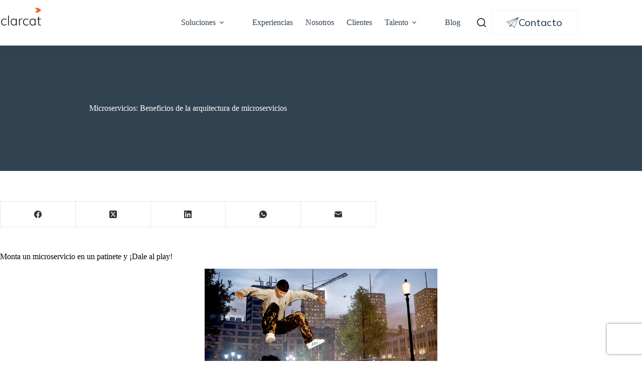

--- FILE ---
content_type: text/html; charset=UTF-8
request_url: https://www.clarcat.com/blog-microservicios-beneficios/
body_size: 31779
content:
<!doctype html>
<html lang="es" prefix="og: https://ogp.me/ns#">
<head>
	
	<meta charset="UTF-8">
	<meta name="viewport" content="width=device-width, initial-scale=1, maximum-scale=5, viewport-fit=cover">
	<link rel="profile" href="https://gmpg.org/xfn/11">

	<script type="text/javascript" data-cookieconsent="ignore">
	window.dataLayer = window.dataLayer || [];

	function gtag() {
		dataLayer.push(arguments);
	}

	gtag("consent", "default", {
		ad_personalization: "denied",
		ad_storage: "denied",
		ad_user_data: "denied",
		analytics_storage: "denied",
		functionality_storage: "denied",
		personalization_storage: "denied",
		security_storage: "granted",
		wait_for_update: 500,
	});
	gtag("set", "ads_data_redaction", true);
	gtag("set", "url_passthrough", true);
</script>
<script type="text/javascript"
		id="Cookiebot"
		src="https://consent.cookiebot.com/uc.js"
		data-implementation="wp"
		data-cbid="e978adbe-245a-4589-a2da-02b38fbf6bd9"
						data-culture="ES"
				data-blockingmode="auto"
	></script>

<!-- Optimización para motores de búsqueda de Rank Math -  https://rankmath.com/ -->
<title>Microservicios: beneficios de la arquitectura de microservicios</title>
<meta name="description" content="La arquitectura de microservicios hace más por tu negocio de lo que imaginas. ¿Qué beneficios tiene la arquitectura de microservicios? Te lo contamos."/>
<meta name="robots" content="follow, index, max-snippet:-1, max-video-preview:-1, max-image-preview:large"/>
<link rel="canonical" href="https://www.clarcat.com/blog-microservicios-beneficios/" />
<meta property="og:locale" content="es_ES" />
<meta property="og:type" content="article" />
<meta property="og:title" content="Microservicios: beneficios de la arquitectura de microservicios" />
<meta property="og:description" content="La arquitectura de microservicios hace más por tu negocio de lo que imaginas. ¿Qué beneficios tiene la arquitectura de microservicios? Te lo contamos." />
<meta property="og:url" content="https://www.clarcat.com/blog-microservicios-beneficios/" />
<meta property="og:site_name" content="clarcat" />
<meta property="article:section" content="Artículos" />
<meta property="og:updated_time" content="2021-06-07T13:48:11+02:00" />
<meta property="og:image" content="https://www.clarcat.com/wp-content/uploads/2021/01/Clarcat_20210304_blog_patinete_miniatura-500x316-1.jpg" />
<meta property="og:image:secure_url" content="https://www.clarcat.com/wp-content/uploads/2021/01/Clarcat_20210304_blog_patinete_miniatura-500x316-1.jpg" />
<meta property="og:image:width" content="500" />
<meta property="og:image:height" content="316" />
<meta property="og:image:alt" content="Microservicios: Beneficios de la arquitectura de microservicios" />
<meta property="og:image:type" content="image/jpeg" />
<meta property="article:published_time" content="2021-03-05T11:52:29+02:00" />
<meta property="article:modified_time" content="2021-06-07T13:48:11+02:00" />
<meta name="twitter:card" content="summary_large_image" />
<meta name="twitter:title" content="Microservicios: beneficios de la arquitectura de microservicios" />
<meta name="twitter:description" content="La arquitectura de microservicios hace más por tu negocio de lo que imaginas. ¿Qué beneficios tiene la arquitectura de microservicios? Te lo contamos." />
<meta name="twitter:image" content="https://www.clarcat.com/wp-content/uploads/2021/01/Clarcat_20210304_blog_patinete_miniatura-500x316-1.jpg" />
<meta name="twitter:label1" content="Escrito por" />
<meta name="twitter:data1" content="clarcat" />
<meta name="twitter:label2" content="Tiempo de lectura" />
<meta name="twitter:data2" content="6 minutos" />
<script type="application/ld+json" class="rank-math-schema">{"@context":"https://schema.org","@graph":[{"@type":["Organization","Person"],"@id":"https://www.clarcat.com/#person","name":"Clarcat","url":"http://clarcat.localhost","logo":{"@type":"ImageObject","@id":"https://www.clarcat.com/#logo","url":"https://www.clarcat.com/wp-content/uploads/2022/07/Clarcat_logotipo_negro.svg","contentUrl":"https://www.clarcat.com/wp-content/uploads/2022/07/Clarcat_logotipo_negro.svg","caption":"clarcat","inLanguage":"es"},"image":{"@id":"https://www.clarcat.com/#logo"}},{"@type":"WebSite","@id":"https://www.clarcat.com/#website","url":"https://www.clarcat.com","name":"clarcat","publisher":{"@id":"https://www.clarcat.com/#person"},"inLanguage":"es"},{"@type":"ImageObject","@id":"https://www.clarcat.com/wp-content/uploads/2021/01/Clarcat_20210304_blog_patinete_miniatura-500x316-1.jpg","url":"https://www.clarcat.com/wp-content/uploads/2021/01/Clarcat_20210304_blog_patinete_miniatura-500x316-1.jpg","width":"500","height":"316","inLanguage":"es"},{"@type":"BreadcrumbList","@id":"https://www.clarcat.com/blog-microservicios-beneficios/#breadcrumb","itemListElement":[{"@type":"ListItem","position":"1","item":{"@id":"https://www.clarcat.com/category/articulos/","name":"Art\u00edculos"}},{"@type":"ListItem","position":"2","item":{"@id":"https://www.clarcat.com/blog-microservicios-beneficios/","name":"Microservicios: Beneficios de la arquitectura de microservicios"}}]},{"@type":"WebPage","@id":"https://www.clarcat.com/blog-microservicios-beneficios/#webpage","url":"https://www.clarcat.com/blog-microservicios-beneficios/","name":"Microservicios: beneficios de la arquitectura de microservicios","datePublished":"2021-03-05T11:52:29+02:00","dateModified":"2021-06-07T13:48:11+02:00","isPartOf":{"@id":"https://www.clarcat.com/#website"},"primaryImageOfPage":{"@id":"https://www.clarcat.com/wp-content/uploads/2021/01/Clarcat_20210304_blog_patinete_miniatura-500x316-1.jpg"},"inLanguage":"es","breadcrumb":{"@id":"https://www.clarcat.com/blog-microservicios-beneficios/#breadcrumb"}},{"@type":"Person","@id":"https://www.clarcat.com/author/clarcat/","name":"clarcat","url":"https://www.clarcat.com/author/clarcat/","image":{"@type":"ImageObject","@id":"https://www.clarcat.com/wp-content/uploads/2022/07/isotipo.svg","url":"https://www.clarcat.com/wp-content/uploads/2022/07/isotipo.svg","caption":"clarcat","inLanguage":"es"},"sameAs":["https://www.clarcat.com/"]},{"@type":"BlogPosting","headline":"Microservicios: beneficios de la arquitectura de microservicios","datePublished":"2021-03-05T11:52:29+02:00","dateModified":"2021-06-07T13:48:11+02:00","articleSection":"Art\u00edculos","author":{"@id":"https://www.clarcat.com/author/clarcat/","name":"clarcat"},"publisher":{"@id":"https://www.clarcat.com/#person"},"description":"La arquitectura de microservicios hace m\u00e1s por tu negocio de lo que imaginas. \u00bfQu\u00e9 beneficios tiene la arquitectura de microservicios? Te lo contamos.","name":"Microservicios: beneficios de la arquitectura de microservicios","@id":"https://www.clarcat.com/blog-microservicios-beneficios/#richSnippet","isPartOf":{"@id":"https://www.clarcat.com/blog-microservicios-beneficios/#webpage"},"image":{"@id":"https://www.clarcat.com/wp-content/uploads/2021/01/Clarcat_20210304_blog_patinete_miniatura-500x316-1.jpg"},"inLanguage":"es","mainEntityOfPage":{"@id":"https://www.clarcat.com/blog-microservicios-beneficios/#webpage"}}]}</script>
<!-- /Plugin Rank Math WordPress SEO -->

<link rel='dns-prefetch' href='//js-eu1.hs-scripts.com' />
<link rel="alternate" title="oEmbed (JSON)" type="application/json+oembed" href="https://www.clarcat.com/wp-json/oembed/1.0/embed?url=https%3A%2F%2Fwww.clarcat.com%2Fblog-microservicios-beneficios%2F" />
<style id='wp-img-auto-sizes-contain-inline-css'>
img:is([sizes=auto i],[sizes^="auto," i]){contain-intrinsic-size:3000px 1500px}
/*# sourceURL=wp-img-auto-sizes-contain-inline-css */
</style>
<link rel='stylesheet' id='blocksy-dynamic-global-css' href='https://www.clarcat.com/wp-content/uploads/blocksy/css/global.css?ver=29537' media='all' />
<link rel='stylesheet' id='wp-block-library-css' href='https://www.clarcat.com/wp-includes/css/dist/block-library/style.min.css?ver=f5fdfa1249da8c80e81990f22ff1c8d1' media='all' />
<link rel='stylesheet' id='cb-carousel-style-css' href='https://www.clarcat.com/wp-content/plugins/carousel-block/blocks/../build/carousel-legacy/style-index.css?ver=2.0.6' media='all' />
<style id='cb-carousel-v2-style-inline-css'>
.wp-block-cb-carousel-v2{position:relative}.wp-block-cb-carousel-v2[data-cb-pagination=true] .swiper-horizontal{margin-bottom:calc(var(--wp--custom--carousel-block--pagination-bullet-size, 8px)*4)}.wp-block-cb-carousel-v2 .cb-button-next,.wp-block-cb-carousel-v2 .cb-button-prev{color:var(--wp--custom--carousel-block--navigation-color,#000);height:var(--wp--custom--carousel-block--navigation-size,22px);margin-top:calc(0px - var(--wp--custom--carousel-block--navigation-size, 22px)/2);width:calc(var(--wp--custom--carousel-block--navigation-size, 22px)/44*27)}.wp-block-cb-carousel-v2 .cb-button-next:after,.wp-block-cb-carousel-v2 .cb-button-prev:after{font-size:var(--wp--custom--carousel-block--navigation-size,22px)}.wp-block-cb-carousel-v2 .cb-button-next:hover,.wp-block-cb-carousel-v2 .cb-button-prev:hover{color:var(--wp--custom--carousel-block--navigation-hover-color,var(--wp--custom--carousel-block--navigation-color,#000))}.wp-block-cb-carousel-v2 .cb-button-prev,.wp-block-cb-carousel-v2.cb-rtl .cb-button-next{left:calc(var(--wp--custom--carousel-block--navigation-size, 22px)*-1/44*27 - var(--wp--custom--carousel-block--navigation-sides-offset, 10px));right:auto}.wp-block-cb-carousel-v2 .cb-button-next,.wp-block-cb-carousel-v2.cb-rtl .cb-button-prev{left:auto;right:calc(var(--wp--custom--carousel-block--navigation-size, 22px)*-1/44*27 - var(--wp--custom--carousel-block--navigation-sides-offset, 10px))}.wp-block-cb-carousel-v2.cb-rtl .cb-button-next,.wp-block-cb-carousel-v2.cb-rtl .cb-button-prev{transform:scaleX(-1)}.wp-block-cb-carousel-v2 .cb-pagination.swiper-pagination-horizontal{bottom:var(--wp--custom--carousel-block--pagination-bottom,-20px);display:flex;justify-content:center;top:var(--wp--custom--carousel-block--pagination-top,auto)}.wp-block-cb-carousel-v2 .cb-pagination.swiper-pagination-horizontal.swiper-pagination-bullets .cb-pagination-bullet{margin:0 var(--wp--custom--carousel-block--pagination-bullet-horizontal-gap,4px)}.wp-block-cb-carousel-v2 .cb-pagination .cb-pagination-bullet{background:var(--wp--custom--carousel-block--pagination-bullet-color,var(--wp--custom--carousel-block--pagination-bullet-inactive-color,#000));height:var(--wp--custom--carousel-block--pagination-bullet-size,8px);opacity:var(--wp--custom--carousel-block--pagination-bullet-inactive-opacity,var(--wp--custom--carousel-block--pagination-bullet-opacity,.2));width:var(--wp--custom--carousel-block--pagination-bullet-size,8px)}.wp-block-cb-carousel-v2 .cb-pagination .cb-pagination-bullet.swiper-pagination-bullet-active{background:var(--wp--custom--carousel-block--pagination-bullet-active-color,#000);opacity:var(--wp--custom--carousel-block--pagination-bullet-active-opacity,1)}.wp-block-cb-carousel-v2 .cb-pagination .cb-pagination-bullet:not(.swiper-pagination-bullet-active):hover{background:var(--wp--custom--carousel-block--pagination-bullet-hover-color,var(--wp--custom--carousel-block--pagination-bullet-inactive-hover-color,var(--wp--custom--carousel-block--pagination-bullet-active-color,#000)));opacity:var(--wp--custom--carousel-block--pagination-bullet-inactive-hover-opacity,var(--wp--custom--carousel-block--pagination-bullet-inactive-opacity,.2))}.wp-block-cb-carousel-v2.alignfull .cb-button-next,.wp-block-cb-carousel-v2.alignfull .cb-button-prev{color:var(--wp--custom--carousel-block--navigation-alignfull-color,#000)}.wp-block-cb-carousel-v2.alignfull .cb-button-prev,.wp-block-cb-carousel-v2.alignfull.cb-rtl .cb-button-next{left:var(--wp--custom--carousel-block--navigation-sides-offset,10px);right:auto}.wp-block-cb-carousel-v2.alignfull .cb-button-next,.wp-block-cb-carousel-v2.alignfull.cb-rtl .cb-button-prev{left:auto;right:var(--wp--custom--carousel-block--navigation-sides-offset,10px)}.wp-block-cb-carousel-v2 .wp-block-image{margin-bottom:var(--wp--custom--carousel-block--image-margin-bottom,0);margin-top:var(--wp--custom--carousel-block--image-margin-top,0)}.wp-block-cb-carousel-v2 .wp-block-cover{margin-bottom:var(--wp--custom--carousel-block--cover-margin-bottom,0);margin-top:var(--wp--custom--carousel-block--cover-margin-top,0)}.wp-block-cb-carousel-v2 .wp-block-cover.aligncenter,.wp-block-cb-carousel-v2 .wp-block-image.aligncenter{margin-left:auto!important;margin-right:auto!important}

/*# sourceURL=https://www.clarcat.com/wp-content/plugins/carousel-block/build/carousel/style-index.css */
</style>
<link rel='stylesheet' id='wp-components-css' href='https://www.clarcat.com/wp-includes/css/dist/components/style.min.css?ver=f5fdfa1249da8c80e81990f22ff1c8d1' media='all' />
<link rel='stylesheet' id='wp-preferences-css' href='https://www.clarcat.com/wp-includes/css/dist/preferences/style.min.css?ver=f5fdfa1249da8c80e81990f22ff1c8d1' media='all' />
<link rel='stylesheet' id='wp-block-editor-css' href='https://www.clarcat.com/wp-includes/css/dist/block-editor/style.min.css?ver=f5fdfa1249da8c80e81990f22ff1c8d1' media='all' />
<link rel='stylesheet' id='popup-maker-block-library-style-css' href='https://www.clarcat.com/wp-content/plugins/popup-maker/dist/packages/block-library-style.css?ver=dbea705cfafe089d65f1' media='all' />
<style id='global-styles-inline-css'>
:root{--wp--preset--aspect-ratio--square: 1;--wp--preset--aspect-ratio--4-3: 4/3;--wp--preset--aspect-ratio--3-4: 3/4;--wp--preset--aspect-ratio--3-2: 3/2;--wp--preset--aspect-ratio--2-3: 2/3;--wp--preset--aspect-ratio--16-9: 16/9;--wp--preset--aspect-ratio--9-16: 9/16;--wp--preset--color--black: #000000;--wp--preset--color--cyan-bluish-gray: #abb8c3;--wp--preset--color--white: #ffffff;--wp--preset--color--pale-pink: #f78da7;--wp--preset--color--vivid-red: #cf2e2e;--wp--preset--color--luminous-vivid-orange: #ff6900;--wp--preset--color--luminous-vivid-amber: #fcb900;--wp--preset--color--light-green-cyan: #7bdcb5;--wp--preset--color--vivid-green-cyan: #00d084;--wp--preset--color--pale-cyan-blue: #8ed1fc;--wp--preset--color--vivid-cyan-blue: #0693e3;--wp--preset--color--vivid-purple: #9b51e0;--wp--preset--color--palette-color-1: var(--theme-palette-color-1, #EF6B00);--wp--preset--color--palette-color-2: var(--theme-palette-color-2, #FCC75F);--wp--preset--color--palette-color-3: var(--theme-palette-color-3, #314251);--wp--preset--color--palette-color-4: var(--theme-palette-color-4, #3E3E3E);--wp--preset--color--palette-color-5: var(--theme-palette-color-5, #AED9D9);--wp--preset--color--palette-color-6: var(--theme-palette-color-6, #E6E6E5);--wp--preset--color--palette-color-7: var(--theme-palette-color-7, #FAFBFC);--wp--preset--color--palette-color-8: var(--theme-palette-color-8, #ffffff);--wp--preset--gradient--vivid-cyan-blue-to-vivid-purple: linear-gradient(135deg,rgb(6,147,227) 0%,rgb(155,81,224) 100%);--wp--preset--gradient--light-green-cyan-to-vivid-green-cyan: linear-gradient(135deg,rgb(122,220,180) 0%,rgb(0,208,130) 100%);--wp--preset--gradient--luminous-vivid-amber-to-luminous-vivid-orange: linear-gradient(135deg,rgb(252,185,0) 0%,rgb(255,105,0) 100%);--wp--preset--gradient--luminous-vivid-orange-to-vivid-red: linear-gradient(135deg,rgb(255,105,0) 0%,rgb(207,46,46) 100%);--wp--preset--gradient--very-light-gray-to-cyan-bluish-gray: linear-gradient(135deg,rgb(238,238,238) 0%,rgb(169,184,195) 100%);--wp--preset--gradient--cool-to-warm-spectrum: linear-gradient(135deg,rgb(74,234,220) 0%,rgb(151,120,209) 20%,rgb(207,42,186) 40%,rgb(238,44,130) 60%,rgb(251,105,98) 80%,rgb(254,248,76) 100%);--wp--preset--gradient--blush-light-purple: linear-gradient(135deg,rgb(255,206,236) 0%,rgb(152,150,240) 100%);--wp--preset--gradient--blush-bordeaux: linear-gradient(135deg,rgb(254,205,165) 0%,rgb(254,45,45) 50%,rgb(107,0,62) 100%);--wp--preset--gradient--luminous-dusk: linear-gradient(135deg,rgb(255,203,112) 0%,rgb(199,81,192) 50%,rgb(65,88,208) 100%);--wp--preset--gradient--pale-ocean: linear-gradient(135deg,rgb(255,245,203) 0%,rgb(182,227,212) 50%,rgb(51,167,181) 100%);--wp--preset--gradient--electric-grass: linear-gradient(135deg,rgb(202,248,128) 0%,rgb(113,206,126) 100%);--wp--preset--gradient--midnight: linear-gradient(135deg,rgb(2,3,129) 0%,rgb(40,116,252) 100%);--wp--preset--gradient--juicy-peach: linear-gradient(to right, #ffecd2 0%, #fcb69f 100%);--wp--preset--gradient--young-passion: linear-gradient(to right, #ff8177 0%, #ff867a 0%, #ff8c7f 21%, #f99185 52%, #cf556c 78%, #b12a5b 100%);--wp--preset--gradient--true-sunset: linear-gradient(to right, #fa709a 0%, #fee140 100%);--wp--preset--gradient--morpheus-den: linear-gradient(to top, #30cfd0 0%, #330867 100%);--wp--preset--gradient--plum-plate: linear-gradient(135deg, #667eea 0%, #764ba2 100%);--wp--preset--gradient--aqua-splash: linear-gradient(15deg, #13547a 0%, #80d0c7 100%);--wp--preset--gradient--love-kiss: linear-gradient(to top, #ff0844 0%, #ffb199 100%);--wp--preset--gradient--new-retrowave: linear-gradient(to top, #3b41c5 0%, #a981bb 49%, #ffc8a9 100%);--wp--preset--gradient--plum-bath: linear-gradient(to top, #cc208e 0%, #6713d2 100%);--wp--preset--gradient--high-flight: linear-gradient(to right, #0acffe 0%, #495aff 100%);--wp--preset--gradient--teen-party: linear-gradient(-225deg, #FF057C 0%, #8D0B93 50%, #321575 100%);--wp--preset--gradient--fabled-sunset: linear-gradient(-225deg, #231557 0%, #44107A 29%, #FF1361 67%, #FFF800 100%);--wp--preset--gradient--arielle-smile: radial-gradient(circle 248px at center, #16d9e3 0%, #30c7ec 47%, #46aef7 100%);--wp--preset--gradient--itmeo-branding: linear-gradient(180deg, #2af598 0%, #009efd 100%);--wp--preset--gradient--deep-blue: linear-gradient(to right, #6a11cb 0%, #2575fc 100%);--wp--preset--gradient--strong-bliss: linear-gradient(to right, #f78ca0 0%, #f9748f 19%, #fd868c 60%, #fe9a8b 100%);--wp--preset--gradient--sweet-period: linear-gradient(to top, #3f51b1 0%, #5a55ae 13%, #7b5fac 25%, #8f6aae 38%, #a86aa4 50%, #cc6b8e 62%, #f18271 75%, #f3a469 87%, #f7c978 100%);--wp--preset--gradient--purple-division: linear-gradient(to top, #7028e4 0%, #e5b2ca 100%);--wp--preset--gradient--cold-evening: linear-gradient(to top, #0c3483 0%, #a2b6df 100%, #6b8cce 100%, #a2b6df 100%);--wp--preset--gradient--mountain-rock: linear-gradient(to right, #868f96 0%, #596164 100%);--wp--preset--gradient--desert-hump: linear-gradient(to top, #c79081 0%, #dfa579 100%);--wp--preset--gradient--ethernal-constance: linear-gradient(to top, #09203f 0%, #537895 100%);--wp--preset--gradient--happy-memories: linear-gradient(-60deg, #ff5858 0%, #f09819 100%);--wp--preset--gradient--grown-early: linear-gradient(to top, #0ba360 0%, #3cba92 100%);--wp--preset--gradient--morning-salad: linear-gradient(-225deg, #B7F8DB 0%, #50A7C2 100%);--wp--preset--gradient--night-call: linear-gradient(-225deg, #AC32E4 0%, #7918F2 48%, #4801FF 100%);--wp--preset--gradient--mind-crawl: linear-gradient(-225deg, #473B7B 0%, #3584A7 51%, #30D2BE 100%);--wp--preset--gradient--angel-care: linear-gradient(-225deg, #FFE29F 0%, #FFA99F 48%, #FF719A 100%);--wp--preset--gradient--juicy-cake: linear-gradient(to top, #e14fad 0%, #f9d423 100%);--wp--preset--gradient--rich-metal: linear-gradient(to right, #d7d2cc 0%, #304352 100%);--wp--preset--gradient--mole-hall: linear-gradient(-20deg, #616161 0%, #9bc5c3 100%);--wp--preset--gradient--cloudy-knoxville: linear-gradient(120deg, #fdfbfb 0%, #ebedee 100%);--wp--preset--gradient--soft-grass: linear-gradient(to top, #c1dfc4 0%, #deecdd 100%);--wp--preset--gradient--saint-petersburg: linear-gradient(135deg, #f5f7fa 0%, #c3cfe2 100%);--wp--preset--gradient--everlasting-sky: linear-gradient(135deg, #fdfcfb 0%, #e2d1c3 100%);--wp--preset--gradient--kind-steel: linear-gradient(-20deg, #e9defa 0%, #fbfcdb 100%);--wp--preset--gradient--over-sun: linear-gradient(60deg, #abecd6 0%, #fbed96 100%);--wp--preset--gradient--premium-white: linear-gradient(to top, #d5d4d0 0%, #d5d4d0 1%, #eeeeec 31%, #efeeec 75%, #e9e9e7 100%);--wp--preset--gradient--clean-mirror: linear-gradient(45deg, #93a5cf 0%, #e4efe9 100%);--wp--preset--gradient--wild-apple: linear-gradient(to top, #d299c2 0%, #fef9d7 100%);--wp--preset--gradient--snow-again: linear-gradient(to top, #e6e9f0 0%, #eef1f5 100%);--wp--preset--gradient--confident-cloud: linear-gradient(to top, #dad4ec 0%, #dad4ec 1%, #f3e7e9 100%);--wp--preset--gradient--glass-water: linear-gradient(to top, #dfe9f3 0%, white 100%);--wp--preset--gradient--perfect-white: linear-gradient(-225deg, #E3FDF5 0%, #FFE6FA 100%);--wp--preset--font-size--small: 13px;--wp--preset--font-size--medium: 20px;--wp--preset--font-size--large: clamp(22px, 1.375rem + ((1vw - 3.2px) * 0.625), 30px);--wp--preset--font-size--x-large: clamp(30px, 1.875rem + ((1vw - 3.2px) * 1.563), 50px);--wp--preset--font-size--xx-large: clamp(45px, 2.813rem + ((1vw - 3.2px) * 2.734), 80px);--wp--preset--font-family--mulish: Mulish;--wp--preset--spacing--20: 0.44rem;--wp--preset--spacing--30: 0.67rem;--wp--preset--spacing--40: 1rem;--wp--preset--spacing--50: 1.5rem;--wp--preset--spacing--60: 2.25rem;--wp--preset--spacing--70: 3.38rem;--wp--preset--spacing--80: 5.06rem;--wp--preset--shadow--natural: 6px 6px 9px rgba(0, 0, 0, 0.2);--wp--preset--shadow--deep: 12px 12px 50px rgba(0, 0, 0, 0.4);--wp--preset--shadow--sharp: 6px 6px 0px rgba(0, 0, 0, 0.2);--wp--preset--shadow--outlined: 6px 6px 0px -3px rgb(255, 255, 255), 6px 6px rgb(0, 0, 0);--wp--preset--shadow--crisp: 6px 6px 0px rgb(0, 0, 0);}:root { --wp--style--global--content-size: var(--theme-block-max-width);--wp--style--global--wide-size: var(--theme-block-wide-max-width); }:where(body) { margin: 0; }.wp-site-blocks > .alignleft { float: left; margin-right: 2em; }.wp-site-blocks > .alignright { float: right; margin-left: 2em; }.wp-site-blocks > .aligncenter { justify-content: center; margin-left: auto; margin-right: auto; }:where(.wp-site-blocks) > * { margin-block-start: var(--theme-content-spacing); margin-block-end: 0; }:where(.wp-site-blocks) > :first-child { margin-block-start: 0; }:where(.wp-site-blocks) > :last-child { margin-block-end: 0; }:root { --wp--style--block-gap: var(--theme-content-spacing); }:root :where(.is-layout-flow) > :first-child{margin-block-start: 0;}:root :where(.is-layout-flow) > :last-child{margin-block-end: 0;}:root :where(.is-layout-flow) > *{margin-block-start: var(--theme-content-spacing);margin-block-end: 0;}:root :where(.is-layout-constrained) > :first-child{margin-block-start: 0;}:root :where(.is-layout-constrained) > :last-child{margin-block-end: 0;}:root :where(.is-layout-constrained) > *{margin-block-start: var(--theme-content-spacing);margin-block-end: 0;}:root :where(.is-layout-flex){gap: var(--theme-content-spacing);}:root :where(.is-layout-grid){gap: var(--theme-content-spacing);}.is-layout-flow > .alignleft{float: left;margin-inline-start: 0;margin-inline-end: 2em;}.is-layout-flow > .alignright{float: right;margin-inline-start: 2em;margin-inline-end: 0;}.is-layout-flow > .aligncenter{margin-left: auto !important;margin-right: auto !important;}.is-layout-constrained > .alignleft{float: left;margin-inline-start: 0;margin-inline-end: 2em;}.is-layout-constrained > .alignright{float: right;margin-inline-start: 2em;margin-inline-end: 0;}.is-layout-constrained > .aligncenter{margin-left: auto !important;margin-right: auto !important;}.is-layout-constrained > :where(:not(.alignleft):not(.alignright):not(.alignfull)){max-width: var(--wp--style--global--content-size);margin-left: auto !important;margin-right: auto !important;}.is-layout-constrained > .alignwide{max-width: var(--wp--style--global--wide-size);}body .is-layout-flex{display: flex;}.is-layout-flex{flex-wrap: wrap;align-items: center;}.is-layout-flex > :is(*, div){margin: 0;}body .is-layout-grid{display: grid;}.is-layout-grid > :is(*, div){margin: 0;}body{padding-top: 0px;padding-right: 0px;padding-bottom: 0px;padding-left: 0px;}:root :where(.wp-element-button, .wp-block-button__link){font-style: inherit;font-weight: inherit;letter-spacing: inherit;text-transform: inherit;}.has-black-color{color: var(--wp--preset--color--black) !important;}.has-cyan-bluish-gray-color{color: var(--wp--preset--color--cyan-bluish-gray) !important;}.has-white-color{color: var(--wp--preset--color--white) !important;}.has-pale-pink-color{color: var(--wp--preset--color--pale-pink) !important;}.has-vivid-red-color{color: var(--wp--preset--color--vivid-red) !important;}.has-luminous-vivid-orange-color{color: var(--wp--preset--color--luminous-vivid-orange) !important;}.has-luminous-vivid-amber-color{color: var(--wp--preset--color--luminous-vivid-amber) !important;}.has-light-green-cyan-color{color: var(--wp--preset--color--light-green-cyan) !important;}.has-vivid-green-cyan-color{color: var(--wp--preset--color--vivid-green-cyan) !important;}.has-pale-cyan-blue-color{color: var(--wp--preset--color--pale-cyan-blue) !important;}.has-vivid-cyan-blue-color{color: var(--wp--preset--color--vivid-cyan-blue) !important;}.has-vivid-purple-color{color: var(--wp--preset--color--vivid-purple) !important;}.has-palette-color-1-color{color: var(--wp--preset--color--palette-color-1) !important;}.has-palette-color-2-color{color: var(--wp--preset--color--palette-color-2) !important;}.has-palette-color-3-color{color: var(--wp--preset--color--palette-color-3) !important;}.has-palette-color-4-color{color: var(--wp--preset--color--palette-color-4) !important;}.has-palette-color-5-color{color: var(--wp--preset--color--palette-color-5) !important;}.has-palette-color-6-color{color: var(--wp--preset--color--palette-color-6) !important;}.has-palette-color-7-color{color: var(--wp--preset--color--palette-color-7) !important;}.has-palette-color-8-color{color: var(--wp--preset--color--palette-color-8) !important;}.has-black-background-color{background-color: var(--wp--preset--color--black) !important;}.has-cyan-bluish-gray-background-color{background-color: var(--wp--preset--color--cyan-bluish-gray) !important;}.has-white-background-color{background-color: var(--wp--preset--color--white) !important;}.has-pale-pink-background-color{background-color: var(--wp--preset--color--pale-pink) !important;}.has-vivid-red-background-color{background-color: var(--wp--preset--color--vivid-red) !important;}.has-luminous-vivid-orange-background-color{background-color: var(--wp--preset--color--luminous-vivid-orange) !important;}.has-luminous-vivid-amber-background-color{background-color: var(--wp--preset--color--luminous-vivid-amber) !important;}.has-light-green-cyan-background-color{background-color: var(--wp--preset--color--light-green-cyan) !important;}.has-vivid-green-cyan-background-color{background-color: var(--wp--preset--color--vivid-green-cyan) !important;}.has-pale-cyan-blue-background-color{background-color: var(--wp--preset--color--pale-cyan-blue) !important;}.has-vivid-cyan-blue-background-color{background-color: var(--wp--preset--color--vivid-cyan-blue) !important;}.has-vivid-purple-background-color{background-color: var(--wp--preset--color--vivid-purple) !important;}.has-palette-color-1-background-color{background-color: var(--wp--preset--color--palette-color-1) !important;}.has-palette-color-2-background-color{background-color: var(--wp--preset--color--palette-color-2) !important;}.has-palette-color-3-background-color{background-color: var(--wp--preset--color--palette-color-3) !important;}.has-palette-color-4-background-color{background-color: var(--wp--preset--color--palette-color-4) !important;}.has-palette-color-5-background-color{background-color: var(--wp--preset--color--palette-color-5) !important;}.has-palette-color-6-background-color{background-color: var(--wp--preset--color--palette-color-6) !important;}.has-palette-color-7-background-color{background-color: var(--wp--preset--color--palette-color-7) !important;}.has-palette-color-8-background-color{background-color: var(--wp--preset--color--palette-color-8) !important;}.has-black-border-color{border-color: var(--wp--preset--color--black) !important;}.has-cyan-bluish-gray-border-color{border-color: var(--wp--preset--color--cyan-bluish-gray) !important;}.has-white-border-color{border-color: var(--wp--preset--color--white) !important;}.has-pale-pink-border-color{border-color: var(--wp--preset--color--pale-pink) !important;}.has-vivid-red-border-color{border-color: var(--wp--preset--color--vivid-red) !important;}.has-luminous-vivid-orange-border-color{border-color: var(--wp--preset--color--luminous-vivid-orange) !important;}.has-luminous-vivid-amber-border-color{border-color: var(--wp--preset--color--luminous-vivid-amber) !important;}.has-light-green-cyan-border-color{border-color: var(--wp--preset--color--light-green-cyan) !important;}.has-vivid-green-cyan-border-color{border-color: var(--wp--preset--color--vivid-green-cyan) !important;}.has-pale-cyan-blue-border-color{border-color: var(--wp--preset--color--pale-cyan-blue) !important;}.has-vivid-cyan-blue-border-color{border-color: var(--wp--preset--color--vivid-cyan-blue) !important;}.has-vivid-purple-border-color{border-color: var(--wp--preset--color--vivid-purple) !important;}.has-palette-color-1-border-color{border-color: var(--wp--preset--color--palette-color-1) !important;}.has-palette-color-2-border-color{border-color: var(--wp--preset--color--palette-color-2) !important;}.has-palette-color-3-border-color{border-color: var(--wp--preset--color--palette-color-3) !important;}.has-palette-color-4-border-color{border-color: var(--wp--preset--color--palette-color-4) !important;}.has-palette-color-5-border-color{border-color: var(--wp--preset--color--palette-color-5) !important;}.has-palette-color-6-border-color{border-color: var(--wp--preset--color--palette-color-6) !important;}.has-palette-color-7-border-color{border-color: var(--wp--preset--color--palette-color-7) !important;}.has-palette-color-8-border-color{border-color: var(--wp--preset--color--palette-color-8) !important;}.has-vivid-cyan-blue-to-vivid-purple-gradient-background{background: var(--wp--preset--gradient--vivid-cyan-blue-to-vivid-purple) !important;}.has-light-green-cyan-to-vivid-green-cyan-gradient-background{background: var(--wp--preset--gradient--light-green-cyan-to-vivid-green-cyan) !important;}.has-luminous-vivid-amber-to-luminous-vivid-orange-gradient-background{background: var(--wp--preset--gradient--luminous-vivid-amber-to-luminous-vivid-orange) !important;}.has-luminous-vivid-orange-to-vivid-red-gradient-background{background: var(--wp--preset--gradient--luminous-vivid-orange-to-vivid-red) !important;}.has-very-light-gray-to-cyan-bluish-gray-gradient-background{background: var(--wp--preset--gradient--very-light-gray-to-cyan-bluish-gray) !important;}.has-cool-to-warm-spectrum-gradient-background{background: var(--wp--preset--gradient--cool-to-warm-spectrum) !important;}.has-blush-light-purple-gradient-background{background: var(--wp--preset--gradient--blush-light-purple) !important;}.has-blush-bordeaux-gradient-background{background: var(--wp--preset--gradient--blush-bordeaux) !important;}.has-luminous-dusk-gradient-background{background: var(--wp--preset--gradient--luminous-dusk) !important;}.has-pale-ocean-gradient-background{background: var(--wp--preset--gradient--pale-ocean) !important;}.has-electric-grass-gradient-background{background: var(--wp--preset--gradient--electric-grass) !important;}.has-midnight-gradient-background{background: var(--wp--preset--gradient--midnight) !important;}.has-juicy-peach-gradient-background{background: var(--wp--preset--gradient--juicy-peach) !important;}.has-young-passion-gradient-background{background: var(--wp--preset--gradient--young-passion) !important;}.has-true-sunset-gradient-background{background: var(--wp--preset--gradient--true-sunset) !important;}.has-morpheus-den-gradient-background{background: var(--wp--preset--gradient--morpheus-den) !important;}.has-plum-plate-gradient-background{background: var(--wp--preset--gradient--plum-plate) !important;}.has-aqua-splash-gradient-background{background: var(--wp--preset--gradient--aqua-splash) !important;}.has-love-kiss-gradient-background{background: var(--wp--preset--gradient--love-kiss) !important;}.has-new-retrowave-gradient-background{background: var(--wp--preset--gradient--new-retrowave) !important;}.has-plum-bath-gradient-background{background: var(--wp--preset--gradient--plum-bath) !important;}.has-high-flight-gradient-background{background: var(--wp--preset--gradient--high-flight) !important;}.has-teen-party-gradient-background{background: var(--wp--preset--gradient--teen-party) !important;}.has-fabled-sunset-gradient-background{background: var(--wp--preset--gradient--fabled-sunset) !important;}.has-arielle-smile-gradient-background{background: var(--wp--preset--gradient--arielle-smile) !important;}.has-itmeo-branding-gradient-background{background: var(--wp--preset--gradient--itmeo-branding) !important;}.has-deep-blue-gradient-background{background: var(--wp--preset--gradient--deep-blue) !important;}.has-strong-bliss-gradient-background{background: var(--wp--preset--gradient--strong-bliss) !important;}.has-sweet-period-gradient-background{background: var(--wp--preset--gradient--sweet-period) !important;}.has-purple-division-gradient-background{background: var(--wp--preset--gradient--purple-division) !important;}.has-cold-evening-gradient-background{background: var(--wp--preset--gradient--cold-evening) !important;}.has-mountain-rock-gradient-background{background: var(--wp--preset--gradient--mountain-rock) !important;}.has-desert-hump-gradient-background{background: var(--wp--preset--gradient--desert-hump) !important;}.has-ethernal-constance-gradient-background{background: var(--wp--preset--gradient--ethernal-constance) !important;}.has-happy-memories-gradient-background{background: var(--wp--preset--gradient--happy-memories) !important;}.has-grown-early-gradient-background{background: var(--wp--preset--gradient--grown-early) !important;}.has-morning-salad-gradient-background{background: var(--wp--preset--gradient--morning-salad) !important;}.has-night-call-gradient-background{background: var(--wp--preset--gradient--night-call) !important;}.has-mind-crawl-gradient-background{background: var(--wp--preset--gradient--mind-crawl) !important;}.has-angel-care-gradient-background{background: var(--wp--preset--gradient--angel-care) !important;}.has-juicy-cake-gradient-background{background: var(--wp--preset--gradient--juicy-cake) !important;}.has-rich-metal-gradient-background{background: var(--wp--preset--gradient--rich-metal) !important;}.has-mole-hall-gradient-background{background: var(--wp--preset--gradient--mole-hall) !important;}.has-cloudy-knoxville-gradient-background{background: var(--wp--preset--gradient--cloudy-knoxville) !important;}.has-soft-grass-gradient-background{background: var(--wp--preset--gradient--soft-grass) !important;}.has-saint-petersburg-gradient-background{background: var(--wp--preset--gradient--saint-petersburg) !important;}.has-everlasting-sky-gradient-background{background: var(--wp--preset--gradient--everlasting-sky) !important;}.has-kind-steel-gradient-background{background: var(--wp--preset--gradient--kind-steel) !important;}.has-over-sun-gradient-background{background: var(--wp--preset--gradient--over-sun) !important;}.has-premium-white-gradient-background{background: var(--wp--preset--gradient--premium-white) !important;}.has-clean-mirror-gradient-background{background: var(--wp--preset--gradient--clean-mirror) !important;}.has-wild-apple-gradient-background{background: var(--wp--preset--gradient--wild-apple) !important;}.has-snow-again-gradient-background{background: var(--wp--preset--gradient--snow-again) !important;}.has-confident-cloud-gradient-background{background: var(--wp--preset--gradient--confident-cloud) !important;}.has-glass-water-gradient-background{background: var(--wp--preset--gradient--glass-water) !important;}.has-perfect-white-gradient-background{background: var(--wp--preset--gradient--perfect-white) !important;}.has-small-font-size{font-size: var(--wp--preset--font-size--small) !important;}.has-medium-font-size{font-size: var(--wp--preset--font-size--medium) !important;}.has-large-font-size{font-size: var(--wp--preset--font-size--large) !important;}.has-x-large-font-size{font-size: var(--wp--preset--font-size--x-large) !important;}.has-xx-large-font-size{font-size: var(--wp--preset--font-size--xx-large) !important;}.has-mulish-font-family{font-family: var(--wp--preset--font-family--mulish) !important;}
:root :where(.wp-block-pullquote){font-size: clamp(0.984em, 0.984rem + ((1vw - 0.2em) * 0.645), 1.5em);line-height: 1.6;}
/*# sourceURL=global-styles-inline-css */
</style>
<link rel='stylesheet' id='contact-form-7-css' href='https://www.clarcat.com/wp-content/plugins/contact-form-7/includes/css/styles.css?ver=6.1.4' media='all' />
<link rel='stylesheet' id='page-list-style-css' href='https://www.clarcat.com/wp-content/plugins/page-list/css/page-list.css?ver=5.9' media='all' />
<link rel='stylesheet' id='cmplz-general-css' href='https://www.clarcat.com/wp-content/plugins/complianz-gdpr/assets/css/cookieblocker.min.css?ver=1765529551' media='all' />
<link rel='stylesheet' id='style-css' href='https://www.clarcat.com/wp-content/themes/clarcat/style.css?ver=f5fdfa1249da8c80e81990f22ff1c8d1' media='all' />
<link rel='stylesheet' id='ct-main-styles-css' href='https://www.clarcat.com/wp-content/themes/blocksy/static/bundle/main.min.css?ver=2.1.23' media='all' />
<link rel='stylesheet' id='ct-page-title-styles-css' href='https://www.clarcat.com/wp-content/themes/blocksy/static/bundle/page-title.min.css?ver=2.1.23' media='all' />
<link rel='stylesheet' id='ct-author-box-styles-css' href='https://www.clarcat.com/wp-content/themes/blocksy/static/bundle/author-box.min.css?ver=2.1.23' media='all' />
<link rel='stylesheet' id='ct-posts-nav-styles-css' href='https://www.clarcat.com/wp-content/themes/blocksy/static/bundle/posts-nav.min.css?ver=2.1.23' media='all' />
<link rel='stylesheet' id='ct-cf-7-styles-css' href='https://www.clarcat.com/wp-content/themes/blocksy/static/bundle/cf-7.min.css?ver=2.1.23' media='all' />
<link rel='stylesheet' id='ct-stackable-styles-css' href='https://www.clarcat.com/wp-content/themes/blocksy/static/bundle/stackable.min.css?ver=2.1.23' media='all' />
<link rel='stylesheet' id='ct-share-box-styles-css' href='https://www.clarcat.com/wp-content/themes/blocksy/static/bundle/share-box.min.css?ver=2.1.23' media='all' />
<link rel='stylesheet' id='blocksy-ext-mega-menu-styles-css' href='https://www.clarcat.com/wp-content/plugins/blocksy-companion-pro/framework/premium/extensions/mega-menu/static/bundle/main.min.css?ver=2.1.23' media='all' />
<script src="https://www.clarcat.com/wp-includes/js/jquery/jquery.min.js?ver=3.7.1" id="jquery-core-js"></script>
<script src="https://www.clarcat.com/wp-includes/js/jquery/jquery-migrate.min.js?ver=3.4.1" id="jquery-migrate-js"></script>
<link rel="https://api.w.org/" href="https://www.clarcat.com/wp-json/" /><link rel="alternate" title="JSON" type="application/json" href="https://www.clarcat.com/wp-json/wp/v2/posts/4968" /><link rel="EditURI" type="application/rsd+xml" title="RSD" href="https://www.clarcat.com/xmlrpc.php?rsd" />

<link rel='shortlink' href='https://www.clarcat.com/?p=4968' />
<!-- start Simple Custom CSS and JS -->
<style>
.skip-link.show-on-focus {
	display: none;
}</style>
<!-- end Simple Custom CSS and JS -->
<!-- start Simple Custom CSS and JS -->
<style>
/* BALAM popup form */ 
.balam-form {
    /* padding-bottom: 32px; */
}

.balam-form .wpcf7-not-valid-tip {
	position: absolute;
    left: 6px;
}

.balam-form p {
	margin-bottom: 8px;
	color: #222222;
}

.balam-form--header {
	width: 240px;
	margin-bottom: 4px;
}

.balam-form--header-p {
	font-family: var(--theme-button-font-family, var(--theme-font-family));
	font-size: 1.3em;
}

.balam-form--input input {
	background-color: #fff;
    border: none;
    outline: none;
    font-size: 22px;
    border-radius: 24px;
    height: 52px;
    color: #222222;
}

.balam-form--input input:focus {
	background-color: #fff;
}

.balam-form--submit {
	background-color: #90CDCD !important;
	border-radius: 25px;
    padding: 12px 22px;
    font-size: 22px;
	margin-top: 24px;
}
.wpcf7-response-output {
    margin-top: 0 !important;
    position: relative;
    top: -18px;
}</style>
<!-- end Simple Custom CSS and JS -->
<!-- start Simple Custom CSS and JS -->
<style>
body {
    margin: 0;
}

#CybotCookiebotDialogFooter #CybotCookiebotDialogBodyButtonDecline,
#CybotCookiebotDialogFooter #CybotCookiebotDialogBodyLevelButtonLevelOptinAllowallSelection,
#CybotCookiebotDialogFooter #CybotCookiebotDialogBodyLevelButtonCustomize,
#CookiebotWidget #CookiebotWidget-buttons #CookiebotWidget-btn-withdraw {
	background-color: #1032CF !important;
    border-color: #1032CF !important;
    color: #ffffff !important;
}</style>
<!-- end Simple Custom CSS and JS -->
<!-- start Simple Custom CSS and JS -->
<script>
 
</script>
<!-- end Simple Custom CSS and JS -->
<!-- Google tag (gtag.js) -->
<script type="text/plain" data-service="google-analytics" data-category="statistics" async data-cmplz-src="https://www.googletagmanager.com/gtag/js?id=G-9S2Q1SKEXT"></script>
<script>
  window.dataLayer = window.dataLayer || [];
  function gtag(){dataLayer.push(arguments);}
  gtag('js', new Date());

  gtag('config', 'G-9S2Q1SKEXT');
</script>





<!-- Google Tag Manager -->
<script>(function(w,d,s,l,i){w[l]=w[l]||[];w[l].push({'gtm.start':
new Date().getTime(),event:'gtm.js'});var f=d.getElementsByTagName(s)[0],
j=d.createElement(s),dl=l!='dataLayer'?'&l='+l:'';j.async=true;j.src=
'https://www.googletagmanager.com/gtm.js?id='+i+dl;f.parentNode.insertBefore(j,f);
})(window,document,'script','dataLayer','GTM-T6ZGHXZ2');</script>
<!-- End Google Tag Manager -->

<!--
COOKIEBOT: parece estar duplicado
<script id="Cookiebot" src="https://consent.cookiebot.com/uc.js" data-cbid="e978adbe-245a-4589-a2da-02b38fbf6bd9" data-blockingmode="auto" type="text/javascript"></script>
-->			<!-- DO NOT COPY THIS SNIPPET! Start of Page Analytics Tracking for HubSpot WordPress plugin v11.3.33-->
			<script class="hsq-set-content-id" data-content-id="blog-post">
				var _hsq = _hsq || [];
				_hsq.push(["setContentType", "blog-post"]);
			</script>
			<!-- DO NOT COPY THIS SNIPPET! End of Page Analytics Tracking for HubSpot WordPress plugin -->
						<style>.cmplz-hidden {
					display: none !important;
				}</style><noscript><link rel='stylesheet' href='https://www.clarcat.com/wp-content/themes/blocksy/static/bundle/no-scripts.min.css' type='text/css'></noscript>
<!-- Google tag (gtag.js) -->
<script type="text/plain" data-service="google-analytics" data-category="statistics" async data-cmplz-src="https://www.googletagmanager.com/gtag/js?id=G-R9S2XQBRRN"></script>
<script>
  window.dataLayer = window.dataLayer || [];
  function gtag(){dataLayer.push(arguments);}
  gtag('js', new Date());
  gtag('config', 'G-R9S2XQBRRN');
</script><link rel="icon" href="https://www.clarcat.com/wp-content/uploads/2022/07/cropped-isotipo-32x32.png" sizes="32x32" />
<link rel="icon" href="https://www.clarcat.com/wp-content/uploads/2022/07/cropped-isotipo-192x192.png" sizes="192x192" />
<link rel="apple-touch-icon" href="https://www.clarcat.com/wp-content/uploads/2022/07/cropped-isotipo-180x180.png" />
<meta name="msapplication-TileImage" content="https://www.clarcat.com/wp-content/uploads/2022/07/cropped-isotipo-270x270.png" />
		<style id="wp-custom-css">
			ul#menu-pie li a.ct-menu-link {
	color: #ffedde;
	font-size: 0.65em;
}

.wpcf7-list-item-label {
	font-size: 1.1em;
}		</style>
			</head>


<body data-cmplz=1 class="wp-singular post-template-default single single-post postid-4968 single-format-standard wp-custom-logo wp-embed-responsive wp-theme-blocksy wp-child-theme-clarcat stk--is-blocksy-theme" data-link="type-2" data-prefix="single_blog_post" data-header="type-1:sticky" data-footer="type-1" itemscope="itemscope" itemtype="https://schema.org/Blog">

<a class="skip-link show-on-focus" href="#main">
	Saltar al contenido</a>

<!-- Google Tag Manager (noscript) -->
<noscript><iframe src="https://www.googletagmanager.com/ns.html?id=GTM-T6ZGHXZ2"
height="0" width="0" style="display:none;visibility:hidden"></iframe></noscript>
<!-- End Google Tag Manager (noscript) -->
<a class="skip-link screen-reader-text" href="#main">Saltar al contenido</a><div class="ct-drawer-canvas" data-location="start">
		<div id="search-modal" class="ct-panel" data-behaviour="modal" role="dialog" aria-label="Búsqueda en ventana emergente" inert>
			<div class="ct-panel-actions">
				<button class="ct-toggle-close" data-type="type-2" aria-label="Cerrar la ventana modal de búsqueda">
					<svg class="ct-icon" width="12" height="12" viewBox="0 0 15 15"><path d="M1 15a1 1 0 01-.71-.29 1 1 0 010-1.41l5.8-5.8-5.8-5.8A1 1 0 011.7.29l5.8 5.8 5.8-5.8a1 1 0 011.41 1.41l-5.8 5.8 5.8 5.8a1 1 0 01-1.41 1.41l-5.8-5.8-5.8 5.8A1 1 0 011 15z"/></svg>				</button>
			</div>

			<div class="ct-panel-content">
				

<form role="search" method="get" class="ct-search-form"  action="https://www.clarcat.com/" aria-haspopup="listbox" data-live-results="thumbs">

	<input 
		type="search" class="modal-field"		placeholder="Buscador"
		value=""
		name="s"
		autocomplete="off"
		title="Buscar..."
		aria-label="Buscar..."
			>

	<div class="ct-search-form-controls">
		
		<button type="submit" class="wp-element-button" data-button="icon" aria-label="Botón de búsqueda">
			<svg class="ct-icon ct-search-button-content" aria-hidden="true" width="15" height="15" viewBox="0 0 15 15"><path d="M14.8,13.7L12,11c0.9-1.2,1.5-2.6,1.5-4.2c0-3.7-3-6.8-6.8-6.8S0,3,0,6.8s3,6.8,6.8,6.8c1.6,0,3.1-0.6,4.2-1.5l2.8,2.8c0.1,0.1,0.3,0.2,0.5,0.2s0.4-0.1,0.5-0.2C15.1,14.5,15.1,14,14.8,13.7z M1.5,6.8c0-2.9,2.4-5.2,5.2-5.2S12,3.9,12,6.8S9.6,12,6.8,12S1.5,9.6,1.5,6.8z"/></svg>
			<span class="ct-ajax-loader">
				<svg viewBox="0 0 24 24">
					<circle cx="12" cy="12" r="10" opacity="0.2" fill="none" stroke="currentColor" stroke-miterlimit="10" stroke-width="2"/>

					<path d="m12,2c5.52,0,10,4.48,10,10" fill="none" stroke="currentColor" stroke-linecap="round" stroke-miterlimit="10" stroke-width="2">
						<animateTransform
							attributeName="transform"
							attributeType="XML"
							type="rotate"
							dur="0.6s"
							from="0 12 12"
							to="360 12 12"
							repeatCount="indefinite"
						/>
					</path>
				</svg>
			</span>
		</button>

		
					<input type="hidden" name="ct_post_type" value="post:page">
		
		

		<input type="hidden" value="3feed7ac2f" class="ct-live-results-nonce">	</div>

			<div class="screen-reader-text" aria-live="polite" role="status">
			Sin resultados		</div>
	
</form>


			</div>
		</div>

		<div id="offcanvas" class="ct-panel ct-header" data-behaviour="right-side" role="dialog" aria-label="Panel fuera del lienzo emergente" inert=""><div class="ct-panel-inner">
		<div class="ct-panel-actions">
			
			<button class="ct-toggle-close" data-type="type-1" aria-label="Cerrar el cajón">
				<svg class="ct-icon" width="12" height="12" viewBox="0 0 15 15"><path d="M1 15a1 1 0 01-.71-.29 1 1 0 010-1.41l5.8-5.8-5.8-5.8A1 1 0 011.7.29l5.8 5.8 5.8-5.8a1 1 0 011.41 1.41l-5.8 5.8 5.8 5.8a1 1 0 01-1.41 1.41l-5.8-5.8-5.8 5.8A1 1 0 011 15z"/></svg>
			</button>
		</div>
		<div class="ct-panel-content" data-device="desktop"><div class="ct-panel-content-inner"></div></div><div class="ct-panel-content" data-device="mobile"><div class="ct-panel-content-inner">
<a href="https://www.clarcat.com/" class="site-logo-container" data-id="offcanvas-logo" rel="home" itemprop="url">
			<img width="100" height="100" src="https://www.clarcat.com/wp-content/uploads/2022/07/Clarcat_logotipo_negro.svg" class="default-logo" alt="clarcat" decoding="async" />	</a>


<nav
	class="mobile-menu menu-container has-submenu"
	data-id="mobile-menu" data-interaction="click" data-toggle-type="type-1" data-submenu-dots="yes"	aria-label="Principal">

	<ul id="menu-principal-1" class=""><li class="menu-item menu-item-type-post_type menu-item-object-page menu-item-has-children menu-item-7339"><span class="ct-sub-menu-parent"><a href="https://www.clarcat.com/soluciones/" class="ct-menu-link">Soluciones</a><button class="ct-toggle-dropdown-mobile" aria-label="Abrir el menú desplegable" aria-haspopup="true" aria-expanded="false"><svg class="ct-icon toggle-icon-1" width="15" height="15" viewBox="0 0 15 15" aria-hidden="true"><path d="M3.9,5.1l3.6,3.6l3.6-3.6l1.4,0.7l-5,5l-5-5L3.9,5.1z"/></svg></button></span>
<ul class="sub-menu">
	<li class="menu-item menu-item-type-post_type menu-item-object-page menu-item-8109"><a href="https://www.clarcat.com/soluciones/desarrollo-aplicaciones/" class="ct-menu-link">Desarrollo de aplicaciones</a></li>
	<li class="menu-item menu-item-type-post_type menu-item-object-page menu-item-8110"><a href="https://www.clarcat.com/soluciones/migracion-aplicaciones/" class="ct-menu-link">Migración de aplicaciones</a></li>
	<li class="menu-item menu-item-type-post_type menu-item-object-page menu-item-8108"><a href="https://www.clarcat.com/soluciones/servicios-ams/" class="ct-menu-link">AMS</a></li>
	<li class="menu-item menu-item-type-post_type menu-item-object-page menu-item-8116"><a href="https://www.clarcat.com/soluciones/industria-4-0/" class="ct-menu-link">Industria 4.0</a></li>
	<li class="menu-item menu-item-type-post_type menu-item-object-page menu-item-13709"><a href="https://www.clarcat.com/balam-safety/" class="ct-menu-link">Balam Safety</a></li>
</ul>
</li>
<li class="menu-item menu-item-type-post_type menu-item-object-page menu-item-5405"><a href="https://www.clarcat.com/experiencias/" class="ct-menu-link">Experiencias</a></li>
<li class="menu-item menu-item-type-post_type menu-item-object-page menu-item-5134"><a href="https://www.clarcat.com/quienes-somos/" class="ct-menu-link">Nosotros</a></li>
<li class="menu-item menu-item-type-post_type menu-item-object-page menu-item-5387"><a href="https://www.clarcat.com/clientes/" class="ct-menu-link">Clientes</a></li>
<li class="menu-item menu-item-type-post_type menu-item-object-page menu-item-has-children menu-item-7420"><span class="ct-sub-menu-parent"><a href="https://www.clarcat.com/talento/" class="ct-menu-link">Talento</a><button class="ct-toggle-dropdown-mobile" aria-label="Abrir el menú desplegable" aria-haspopup="true" aria-expanded="false"><svg class="ct-icon toggle-icon-1" width="15" height="15" viewBox="0 0 15 15" aria-hidden="true"><path d="M3.9,5.1l3.6,3.6l3.6-3.6l1.4,0.7l-5,5l-5-5L3.9,5.1z"/></svg></button></span>
<ul class="sub-menu">
	<li class="menu-item menu-item-type-post_type menu-item-object-page menu-item-10769"><a href="https://www.clarcat.com/talento/" class="ct-menu-link">Únete a nuestro equipo</a></li>
	<li class="menu-item menu-item-type-post_type menu-item-object-page menu-item-10764"><a href="https://www.clarcat.com/clarcat-campus/" class="ct-menu-link">Clarcat Campus</a></li>
</ul>
</li>
<li class="menu-item menu-item-type-post_type menu-item-object-page current_page_parent menu-item-6751"><a href="https://www.clarcat.com/blog/" class="ct-menu-link">Blog</a></li>
</ul></nav>


<div
	class="ct-header-cta"
	data-id="button">
	<a
		href="https://www.clarcat.com/contacto"
		class="ct-button"
		data-size="large" aria-label="Contacto">
		<?xml version='1.0' encoding='iso-8859-1'?>
<svg class="ct-icon"  version="1.1" xmlns="http://www.w3.org/2000/svg" viewBox="0 0 510.994 510.994" xmlns:xlink="http://www.w3.org/1999/xlink" enable-background="new 0 0 510.994 510.994">
  <path d="m510.994,43.546c0-0.075-0.001-0.149-0.003-0.224-0.001-0.053-0.001-0.107-0.003-0.161-0.003-0.067-0.01-0.135-0.014-0.202-0.003-0.048-0.006-0.095-0.01-0.143-0.006-0.069-0.014-0.137-0.022-0.206-0.008-0.064-0.014-0.127-0.023-0.191-0.008-0.057-0.019-0.113-0.029-0.169-0.009-0.054-0.018-0.109-0.029-0.163-0.012-0.062-0.025-0.123-0.039-0.184-0.016-0.075-0.032-0.15-0.051-0.224-0.011-0.043-0.023-0.087-0.034-0.13-0.016-0.06-0.032-0.119-0.05-0.179-0.017-0.058-0.037-0.115-0.055-0.172-0.026-0.081-0.052-0.161-0.081-0.241-0.008-0.023-0.013-0.046-0.022-0.069-0.005-0.013-0.012-0.025-0.017-0.039-0.021-0.057-0.044-0.113-0.066-0.169-0.025-0.062-0.054-0.121-0.08-0.182-0.033-0.075-0.065-0.15-0.101-0.225-0.019-0.04-0.036-0.08-0.055-0.119-0.022-0.044-0.045-0.087-0.067-0.13-0.037-0.072-0.08-0.14-0.12-0.21-0.025-0.045-0.045-0.092-0.072-0.136-0.012-0.02-0.026-0.037-0.038-0.057-0.027-0.044-0.052-0.09-0.079-0.133-0.018-0.028-0.036-0.055-0.054-0.082-0.051-0.078-0.107-0.152-0.161-0.229-0.043-0.061-0.083-0.124-0.128-0.183-0.033-0.043-0.065-0.087-0.099-0.13-0.011-0.015-0.023-0.029-0.034-0.044-0.06-0.075-0.125-0.146-0.188-0.219-0.054-0.063-0.105-0.127-0.161-0.187-0.036-0.039-0.073-0.077-0.109-0.116-0.073-0.076-0.151-0.148-0.228-0.221-0.065-0.062-0.128-0.127-0.196-0.187-0.034-0.03-0.068-0.059-0.103-0.088-0.08-0.068-0.164-0.133-0.247-0.198-0.075-0.059-0.148-0.12-0.225-0.176-0.035-0.025-0.071-0.049-0.106-0.073-0.031-0.021-0.058-0.046-0.089-0.067-0.06-0.041-0.124-0.074-0.185-0.113-0.076-0.048-0.15-0.099-0.227-0.144-0.036-0.021-0.073-0.04-0.109-0.06-0.106-0.06-0.214-0.115-0.323-0.17-0.068-0.034-0.134-0.07-0.203-0.102-0.039-0.018-0.078-0.034-0.117-0.052-0.117-0.052-0.235-0.099-0.354-0.144-0.063-0.024-0.125-0.051-0.188-0.074-0.046-0.016-0.093-0.031-0.139-0.046-0.062-0.021-0.124-0.044-0.186-0.063-0.063-0.019-0.125-0.032-0.188-0.05-0.056-0.016-0.112-0.034-0.169-0.048-0.056-0.014-0.114-0.025-0.17-0.038-0.057-0.013-0.113-0.028-0.17-0.039-0.075-0.015-0.149-0.026-0.224-0.039-0.046-0.008-0.092-0.018-0.138-0.025-0.065-0.01-0.131-0.017-0.197-0.025-0.049-0.006-0.098-0.014-0.147-0.02-0.082-0.009-0.163-0.013-0.244-0.019-0.044-0.003-0.088-0.008-0.133-0.01-0.068-0.004-0.137-0.004-0.206-0.006-0.046-0.001-0.092-0.004-0.138-0.004-0.081,0-0.161,0.001-0.242,0.003-0.05,0.001-0.1,0.001-0.15,0.003-0.064,0.003-0.128,0.009-0.192,0.013-0.048,0.003-0.097,0.006-0.145,0.01-0.075,0.007-0.149,0.016-0.224,0.025-0.061,0.007-0.121,0.014-0.182,0.023-0.053,0.008-0.107,0.018-0.16,0.027-0.055,0.009-0.109,0.018-0.164,0.028-0.067,0.013-0.134,0.028-0.201,0.042-0.071,0.016-0.142,0.031-0.214,0.049-0.042,0.01-0.083,0.021-0.124,0.033-0.06,0.016-0.119,0.032-0.178,0.049-0.064,0.019-0.126,0.04-0.189,0.061-0.077,0.025-0.154,0.05-0.23,0.078-0.023,0.008-0.046,0.013-0.069,0.022l-.099,.037c-0.012,0.005-0.024,0.009-0.036,0.013l-495.842,183.942c-0.005,0.002-0.01,0.004-0.014,0.005l-.008,.003c-0.024,0.009-0.047,0.021-0.071,0.031-0.205,0.079-0.408,0.164-0.606,0.26-0.093,0.045-0.18,0.098-0.271,0.146-0.125,0.067-0.25,0.132-0.371,0.206-0.104,0.063-0.201,0.134-0.3,0.202-0.102,0.07-0.206,0.136-0.305,0.211-0.098,0.074-0.189,0.155-0.283,0.233-0.094,0.079-0.189,0.155-0.28,0.239-0.087,0.081-0.168,0.167-0.251,0.252-0.088,0.09-0.179,0.178-0.263,0.273-0.079,0.09-0.151,0.184-0.226,0.278-0.078,0.097-0.159,0.191-0.232,0.293-0.081,0.111-0.152,0.228-0.227,0.343-0.058,0.09-0.12,0.177-0.174,0.27-0.104,0.177-0.197,0.36-0.286,0.546-0.017,0.036-0.038,0.069-0.055,0.105-0.001,0.002-0.001,0.004-0.002,0.006-0.104,0.226-0.196,0.456-0.278,0.691-0.031,0.088-0.052,0.178-0.079,0.267-0.044,0.146-0.091,0.29-0.126,0.438-0.028,0.117-0.045,0.234-0.068,0.351-0.023,0.123-0.051,0.246-0.068,0.37-0.016,0.119-0.023,0.238-0.034,0.358-0.011,0.125-0.026,0.249-0.031,0.375-0.004,0.114 0,0.227 0.001,0.341 0.001,0.132-0.001,0.262 0.007,0.395 0.007,0.111 0.023,0.22 0.034,0.33 0.014,0.133 0.024,0.266 0.046,0.399 0.021,0.129 0.052,0.256 0.079,0.384 0.024,0.111 0.042,0.222 0.071,0.333 0.062,0.239 0.137,0.475 0.222,0.706 0.001,0.003 0.001,0.005 0.002,0.008 0.003,0.007 0.007,0.014 0.01,0.021 0.121,0.323 0.27,0.635 0.435,0.939 0.034,0.063 0.067,0.128 0.103,0.19 0.166,0.286 0.35,0.563 0.553,0.826 0.044,0.056 0.09,0.109 0.135,0.164 0.188,0.229 0.389,0.449 0.605,0.656 0.036,0.035 0.07,0.073 0.107,0.107 0.242,0.223 0.502,0.429 0.776,0.621 0.062,0.043 0.126,0.083 0.189,0.125 0.234,0.154 0.478,0.295 0.734,0.425 0.056,0.028 0.11,0.061 0.167,0.087 0.025,0.012 0.049,0.027 0.074,0.039l89.224,41.18c7.084,3.27 12.227,9.789 13.757,17.44l28.808,144.041c0.006,0.029 0.017,0.054 0.023,0.083 0.071,0.338 0.164,0.67 0.281,0.997 0.017,0.046 0.037,0.091 0.054,0.136 0.115,0.299 0.249,0.592 0.403,0.877 0.02,0.036 0.037,0.074 0.057,0.11 0.166,0.294 0.354,0.578 0.562,0.852 0.042,0.055 0.085,0.106 0.128,0.159 0.181,0.226 0.377,0.444 0.589,0.652 0.042,0.042 0.081,0.086 0.125,0.127 0.021,0.019 0.038,0.041 0.059,0.06 0.228,0.209 0.467,0.395 0.712,0.57 0.053,0.038 0.108,0.074 0.162,0.111 0.587,0.398 1.215,0.703 1.867,0.917 0.048,0.016 0.095,0.032 0.144,0.047 0.333,0.102 0.672,0.179 1.014,0.233 0.023,0.004 0.044,0.012 0.067,0.016 0.032,0.005 0.063,0.002 0.095,0.007 0.336,0.045 0.673,0.076 1.01,0.076 0.013,0 0.026-0.002 0.04-0.002 0.032,0 0.064-0.004 0.096-0.005 0.316-0.006 0.63-0.035 0.943-0.08 0.074-0.011 0.149-0.021 0.223-0.034 0.338-0.059 0.673-0.137 1.002-0.242 0.011-0.004 0.022-0.009 0.033-0.012 0.317-0.104 0.626-0.234 0.93-0.381 0.055-0.027 0.11-0.053 0.164-0.081 0.602-0.31 1.168-0.705 1.682-1.186 0.065-0.061 0.128-0.124 0.191-0.187 0.073-0.073 0.15-0.14 0.221-0.216l70.541-76.812 102.474,108.878c0.013,0.013 0.027,0.024 0.04,0.038 0.135,0.141 0.278,0.275 0.424,0.406 0.047,0.042 0.092,0.088 0.14,0.129 0.131,0.112 0.271,0.215 0.411,0.318 0.07,0.052 0.137,0.108 0.208,0.157 0.091,0.062 0.188,0.117 0.283,0.175 0.126,0.078 0.251,0.16 0.38,0.23 0.027,0.015 0.057,0.027 0.085,0.041 0.2,0.105 0.403,0.204 0.61,0.29 0.001,0 0.003,0.001 0.004,0.002 0.025,0.01 0.05,0.017 0.075,0.027 0.204,0.082 0.41,0.158 0.619,0.222 0.141,0.043 0.283,0.073 0.425,0.108 0.094,0.023 0.187,0.052 0.281,0.07 0.49,0.099 0.983,0.148 1.472,0.148 0.021,0 0.042-0.004 0.063-0.005 0.301-0.002 0.601-0.028 0.901-0.066 0.077-0.01 0.153-0.02 0.229-0.032 0.315-0.05 0.628-0.118 0.936-0.209 0.031-0.009 0.06-0.021 0.091-0.03 0.291-0.09 0.577-0.2 0.858-0.326 0.048-0.021 0.096-0.041 0.143-0.064 0.291-0.138 0.575-0.295 0.85-0.473 0.051-0.033 0.098-0.069 0.148-0.103 0.218-0.149 0.429-0.31 0.634-0.485 0.067-0.057 0.135-0.112 0.201-0.171 0.029-0.027 0.061-0.049 0.089-0.076 0.204-0.192 0.393-0.394 0.57-0.603 0.045-0.053 0.085-0.11 0.128-0.164 0.179-0.222 0.342-0.451 0.492-0.687 0.037-0.058 0.075-0.115 0.11-0.175 0.178-0.298 0.334-0.604 0.467-0.92 0.006-0.013 0.014-0.025 0.019-0.038l175.977-423.93c0.033-0.078 0.06-0.159 0.09-0.238 0.026-0.066 0.054-0.131 0.078-0.198 0.018-0.049 0.032-0.099 0.049-0.149 0.02-0.059 0.042-0.117 0.059-0.177 0.018-0.059 0.031-0.119 0.047-0.179 0.016-0.059 0.036-0.117 0.051-0.177 0.015-0.06 0.027-0.121 0.041-0.181 0.012-0.054 0.026-0.107 0.037-0.161 0.014-0.071 0.024-0.142 0.037-0.213 0.009-0.049 0.019-0.097 0.027-0.146 0.01-0.069 0.017-0.139 0.026-0.208 0.006-0.048 0.013-0.095 0.018-0.143 0.008-0.076 0.013-0.152 0.018-0.228 0.003-0.048 0.009-0.095 0.012-0.142 0.004-0.073 0.004-0.145 0.006-0.218 1.7053e-13-0.045 0.002-0.089 0.003-0.134zm-392.409,236.469l36.732-21.739c3.565-2.109 4.744-6.709 2.634-10.274-2.11-3.565-6.71-4.744-10.274-2.634l-38.328,22.684c-2.823-2.482-6.007-4.58-9.486-6.186l-72.835-33.616 400.794-148.683-252.557,149.473c-3.565,2.109-4.744,6.709-2.634,10.274 1.4,2.366 3.897,3.681 6.461,3.681 1.299,0 2.615-0.337 3.813-1.047l270.434-160.053-135.709,132.228c-2.967,2.891-3.028,7.639-0.138,10.605 1.47,1.509 3.42,2.266 5.372,2.266 1.887,0 3.775-0.708 5.233-2.128l154.466-150.503-157.55,379.551-104.841-111.394c-2.147-2.281-4.652-4.058-7.379-5.304l90.674-88.349c2.967-2.891 3.028-7.639 0.138-10.605-2.89-2.967-7.639-3.029-10.605-0.138l-106.737,104c-0.241,0.235-0.456,0.485-0.658,0.743-1.238,1.383-2.325,2.928-3.236,4.619l-35.602,66.118-24.724-123.62c-0.7-3.499-1.883-6.843-3.458-9.969zm59.936,106.254l17.055-31.673c1.311-2.435 3.636-4.038 6.377-4.398 2.744-0.361 5.401,0.589 7.296,2.602l.004,.004-30.732,33.465z"/>
</svg>
Contacto	</a>
</div>
<div class="ct-contact-info" data-id="contacts"></div></div></div></div></div></div>
<div id="main-container">
	<header id="header" class="ct-header" data-id="type-1" itemscope="" itemtype="https://schema.org/WPHeader"><div data-device="desktop"><div class="ct-sticky-container"><div data-sticky="shrink"><div data-row="middle" data-column-set="2"><div class="ct-container"><div data-column="start" data-placements="1"><div data-items="primary">
<div	class="site-branding"
	data-id="logo"		itemscope="itemscope" itemtype="https://schema.org/Organization">

			<a href="https://www.clarcat.com/" class="site-logo-container" rel="home" itemprop="url" ><img width="100" height="100" src="https://www.clarcat.com/wp-content/uploads/2022/07/Clarcat_logotipo_negro.svg" class="sticky-logo" alt="clarcat" decoding="async" /><img width="100" height="100" src="https://www.clarcat.com/wp-content/uploads/2022/07/Clarcat_logotipo_negro.svg" class="default-logo" alt="clarcat" decoding="async" /></a>	
	</div>

</div></div><div data-column="end" data-placements="1"><div data-items="primary">
<nav
	id="header-menu-1"
	class="header-menu-1 menu-container"
	data-id="menu" data-interaction="hover"	data-menu="type-1"
	data-dropdown="type-1:simple"		data-responsive="no"	itemscope="" itemtype="https://schema.org/SiteNavigationElement"	aria-label="Principal">

	<ul id="menu-principal" class="menu"><li id="menu-item-7339" class="menu-item menu-item-type-post_type menu-item-object-page menu-item-has-children menu-item-7339 animated-submenu-block"><a href="https://www.clarcat.com/soluciones/" class="ct-menu-link">Soluciones<span class="ct-toggle-dropdown-desktop"><svg class="ct-icon" width="8" height="8" viewBox="0 0 15 15" aria-hidden="true"><path d="M2.1,3.2l5.4,5.4l5.4-5.4L15,4.3l-7.5,7.5L0,4.3L2.1,3.2z"/></svg></span></a><button class="ct-toggle-dropdown-desktop-ghost" aria-label="Abrir el menú desplegable" aria-haspopup="true" aria-expanded="false"></button>
<ul class="sub-menu">
	<li id="menu-item-8109" class="menu-item menu-item-type-post_type menu-item-object-page menu-item-8109"><a href="https://www.clarcat.com/soluciones/desarrollo-aplicaciones/" class="ct-menu-link">Desarrollo de aplicaciones</a></li>
	<li id="menu-item-8110" class="menu-item menu-item-type-post_type menu-item-object-page menu-item-8110"><a href="https://www.clarcat.com/soluciones/migracion-aplicaciones/" class="ct-menu-link">Migración de aplicaciones</a></li>
	<li id="menu-item-8108" class="menu-item menu-item-type-post_type menu-item-object-page menu-item-8108"><a href="https://www.clarcat.com/soluciones/servicios-ams/" class="ct-menu-link">AMS</a></li>
	<li id="menu-item-8116" class="menu-item menu-item-type-post_type menu-item-object-page menu-item-8116"><a href="https://www.clarcat.com/soluciones/industria-4-0/" class="ct-menu-link">Industria 4.0</a></li>
	<li id="menu-item-13709" class="menu-item menu-item-type-post_type menu-item-object-page menu-item-13709"><a href="https://www.clarcat.com/balam-safety/" class="ct-menu-link">Balam Safety</a></li>
</ul>
</li>
<li id="menu-item-5405" class="menu-item menu-item-type-post_type menu-item-object-page menu-item-5405"><a href="https://www.clarcat.com/experiencias/" class="ct-menu-link">Experiencias</a></li>
<li id="menu-item-5134" class="menu-item menu-item-type-post_type menu-item-object-page menu-item-5134"><a href="https://www.clarcat.com/quienes-somos/" class="ct-menu-link">Nosotros</a></li>
<li id="menu-item-5387" class="menu-item menu-item-type-post_type menu-item-object-page menu-item-5387"><a href="https://www.clarcat.com/clientes/" class="ct-menu-link">Clientes</a></li>
<li id="menu-item-7420" class="menu-item menu-item-type-post_type menu-item-object-page menu-item-has-children menu-item-7420 animated-submenu-block"><a href="https://www.clarcat.com/talento/" class="ct-menu-link">Talento<span class="ct-toggle-dropdown-desktop"><svg class="ct-icon" width="8" height="8" viewBox="0 0 15 15" aria-hidden="true"><path d="M2.1,3.2l5.4,5.4l5.4-5.4L15,4.3l-7.5,7.5L0,4.3L2.1,3.2z"/></svg></span></a><button class="ct-toggle-dropdown-desktop-ghost" aria-label="Abrir el menú desplegable" aria-haspopup="true" aria-expanded="false"></button>
<ul class="sub-menu">
	<li id="menu-item-10769" class="menu-item menu-item-type-post_type menu-item-object-page menu-item-10769"><a href="https://www.clarcat.com/talento/" class="ct-menu-link">Únete a nuestro equipo</a></li>
	<li id="menu-item-10764" class="menu-item menu-item-type-post_type menu-item-object-page menu-item-10764"><a href="https://www.clarcat.com/clarcat-campus/" class="ct-menu-link">Clarcat Campus</a></li>
</ul>
</li>
<li id="menu-item-6751" class="menu-item menu-item-type-post_type menu-item-object-page current_page_parent menu-item-6751"><a href="https://www.clarcat.com/blog/" class="ct-menu-link">Blog</a></li>
</ul></nav>


<button
	class="ct-header-search ct-toggle "
	data-toggle-panel="#search-modal"
	aria-controls="search-modal"
	aria-label="Buscar"
	data-label="right"
	data-id="search">

	<span class="ct-label ct-hidden-lg" aria-hidden="true">Buscar</span>

	<svg class="ct-icon" aria-hidden="true" width="15" height="15" viewBox="0 0 15 15"><path d="M14.8,13.7L12,11c0.9-1.2,1.5-2.6,1.5-4.2c0-3.7-3-6.8-6.8-6.8S0,3,0,6.8s3,6.8,6.8,6.8c1.6,0,3.1-0.6,4.2-1.5l2.8,2.8c0.1,0.1,0.3,0.2,0.5,0.2s0.4-0.1,0.5-0.2C15.1,14.5,15.1,14,14.8,13.7z M1.5,6.8c0-2.9,2.4-5.2,5.2-5.2S12,3.9,12,6.8S9.6,12,6.8,12S1.5,9.6,1.5,6.8z"/></svg></button>

<div
	class="ct-header-cta"
	data-id="button">
	<a
		href="https://www.clarcat.com/contacto"
		class="ct-button"
		data-size="large" aria-label="Contacto">
		<?xml version='1.0' encoding='iso-8859-1'?>
<svg class="ct-icon"  version="1.1" xmlns="http://www.w3.org/2000/svg" viewBox="0 0 510.994 510.994" xmlns:xlink="http://www.w3.org/1999/xlink" enable-background="new 0 0 510.994 510.994">
  <path d="m510.994,43.546c0-0.075-0.001-0.149-0.003-0.224-0.001-0.053-0.001-0.107-0.003-0.161-0.003-0.067-0.01-0.135-0.014-0.202-0.003-0.048-0.006-0.095-0.01-0.143-0.006-0.069-0.014-0.137-0.022-0.206-0.008-0.064-0.014-0.127-0.023-0.191-0.008-0.057-0.019-0.113-0.029-0.169-0.009-0.054-0.018-0.109-0.029-0.163-0.012-0.062-0.025-0.123-0.039-0.184-0.016-0.075-0.032-0.15-0.051-0.224-0.011-0.043-0.023-0.087-0.034-0.13-0.016-0.06-0.032-0.119-0.05-0.179-0.017-0.058-0.037-0.115-0.055-0.172-0.026-0.081-0.052-0.161-0.081-0.241-0.008-0.023-0.013-0.046-0.022-0.069-0.005-0.013-0.012-0.025-0.017-0.039-0.021-0.057-0.044-0.113-0.066-0.169-0.025-0.062-0.054-0.121-0.08-0.182-0.033-0.075-0.065-0.15-0.101-0.225-0.019-0.04-0.036-0.08-0.055-0.119-0.022-0.044-0.045-0.087-0.067-0.13-0.037-0.072-0.08-0.14-0.12-0.21-0.025-0.045-0.045-0.092-0.072-0.136-0.012-0.02-0.026-0.037-0.038-0.057-0.027-0.044-0.052-0.09-0.079-0.133-0.018-0.028-0.036-0.055-0.054-0.082-0.051-0.078-0.107-0.152-0.161-0.229-0.043-0.061-0.083-0.124-0.128-0.183-0.033-0.043-0.065-0.087-0.099-0.13-0.011-0.015-0.023-0.029-0.034-0.044-0.06-0.075-0.125-0.146-0.188-0.219-0.054-0.063-0.105-0.127-0.161-0.187-0.036-0.039-0.073-0.077-0.109-0.116-0.073-0.076-0.151-0.148-0.228-0.221-0.065-0.062-0.128-0.127-0.196-0.187-0.034-0.03-0.068-0.059-0.103-0.088-0.08-0.068-0.164-0.133-0.247-0.198-0.075-0.059-0.148-0.12-0.225-0.176-0.035-0.025-0.071-0.049-0.106-0.073-0.031-0.021-0.058-0.046-0.089-0.067-0.06-0.041-0.124-0.074-0.185-0.113-0.076-0.048-0.15-0.099-0.227-0.144-0.036-0.021-0.073-0.04-0.109-0.06-0.106-0.06-0.214-0.115-0.323-0.17-0.068-0.034-0.134-0.07-0.203-0.102-0.039-0.018-0.078-0.034-0.117-0.052-0.117-0.052-0.235-0.099-0.354-0.144-0.063-0.024-0.125-0.051-0.188-0.074-0.046-0.016-0.093-0.031-0.139-0.046-0.062-0.021-0.124-0.044-0.186-0.063-0.063-0.019-0.125-0.032-0.188-0.05-0.056-0.016-0.112-0.034-0.169-0.048-0.056-0.014-0.114-0.025-0.17-0.038-0.057-0.013-0.113-0.028-0.17-0.039-0.075-0.015-0.149-0.026-0.224-0.039-0.046-0.008-0.092-0.018-0.138-0.025-0.065-0.01-0.131-0.017-0.197-0.025-0.049-0.006-0.098-0.014-0.147-0.02-0.082-0.009-0.163-0.013-0.244-0.019-0.044-0.003-0.088-0.008-0.133-0.01-0.068-0.004-0.137-0.004-0.206-0.006-0.046-0.001-0.092-0.004-0.138-0.004-0.081,0-0.161,0.001-0.242,0.003-0.05,0.001-0.1,0.001-0.15,0.003-0.064,0.003-0.128,0.009-0.192,0.013-0.048,0.003-0.097,0.006-0.145,0.01-0.075,0.007-0.149,0.016-0.224,0.025-0.061,0.007-0.121,0.014-0.182,0.023-0.053,0.008-0.107,0.018-0.16,0.027-0.055,0.009-0.109,0.018-0.164,0.028-0.067,0.013-0.134,0.028-0.201,0.042-0.071,0.016-0.142,0.031-0.214,0.049-0.042,0.01-0.083,0.021-0.124,0.033-0.06,0.016-0.119,0.032-0.178,0.049-0.064,0.019-0.126,0.04-0.189,0.061-0.077,0.025-0.154,0.05-0.23,0.078-0.023,0.008-0.046,0.013-0.069,0.022l-.099,.037c-0.012,0.005-0.024,0.009-0.036,0.013l-495.842,183.942c-0.005,0.002-0.01,0.004-0.014,0.005l-.008,.003c-0.024,0.009-0.047,0.021-0.071,0.031-0.205,0.079-0.408,0.164-0.606,0.26-0.093,0.045-0.18,0.098-0.271,0.146-0.125,0.067-0.25,0.132-0.371,0.206-0.104,0.063-0.201,0.134-0.3,0.202-0.102,0.07-0.206,0.136-0.305,0.211-0.098,0.074-0.189,0.155-0.283,0.233-0.094,0.079-0.189,0.155-0.28,0.239-0.087,0.081-0.168,0.167-0.251,0.252-0.088,0.09-0.179,0.178-0.263,0.273-0.079,0.09-0.151,0.184-0.226,0.278-0.078,0.097-0.159,0.191-0.232,0.293-0.081,0.111-0.152,0.228-0.227,0.343-0.058,0.09-0.12,0.177-0.174,0.27-0.104,0.177-0.197,0.36-0.286,0.546-0.017,0.036-0.038,0.069-0.055,0.105-0.001,0.002-0.001,0.004-0.002,0.006-0.104,0.226-0.196,0.456-0.278,0.691-0.031,0.088-0.052,0.178-0.079,0.267-0.044,0.146-0.091,0.29-0.126,0.438-0.028,0.117-0.045,0.234-0.068,0.351-0.023,0.123-0.051,0.246-0.068,0.37-0.016,0.119-0.023,0.238-0.034,0.358-0.011,0.125-0.026,0.249-0.031,0.375-0.004,0.114 0,0.227 0.001,0.341 0.001,0.132-0.001,0.262 0.007,0.395 0.007,0.111 0.023,0.22 0.034,0.33 0.014,0.133 0.024,0.266 0.046,0.399 0.021,0.129 0.052,0.256 0.079,0.384 0.024,0.111 0.042,0.222 0.071,0.333 0.062,0.239 0.137,0.475 0.222,0.706 0.001,0.003 0.001,0.005 0.002,0.008 0.003,0.007 0.007,0.014 0.01,0.021 0.121,0.323 0.27,0.635 0.435,0.939 0.034,0.063 0.067,0.128 0.103,0.19 0.166,0.286 0.35,0.563 0.553,0.826 0.044,0.056 0.09,0.109 0.135,0.164 0.188,0.229 0.389,0.449 0.605,0.656 0.036,0.035 0.07,0.073 0.107,0.107 0.242,0.223 0.502,0.429 0.776,0.621 0.062,0.043 0.126,0.083 0.189,0.125 0.234,0.154 0.478,0.295 0.734,0.425 0.056,0.028 0.11,0.061 0.167,0.087 0.025,0.012 0.049,0.027 0.074,0.039l89.224,41.18c7.084,3.27 12.227,9.789 13.757,17.44l28.808,144.041c0.006,0.029 0.017,0.054 0.023,0.083 0.071,0.338 0.164,0.67 0.281,0.997 0.017,0.046 0.037,0.091 0.054,0.136 0.115,0.299 0.249,0.592 0.403,0.877 0.02,0.036 0.037,0.074 0.057,0.11 0.166,0.294 0.354,0.578 0.562,0.852 0.042,0.055 0.085,0.106 0.128,0.159 0.181,0.226 0.377,0.444 0.589,0.652 0.042,0.042 0.081,0.086 0.125,0.127 0.021,0.019 0.038,0.041 0.059,0.06 0.228,0.209 0.467,0.395 0.712,0.57 0.053,0.038 0.108,0.074 0.162,0.111 0.587,0.398 1.215,0.703 1.867,0.917 0.048,0.016 0.095,0.032 0.144,0.047 0.333,0.102 0.672,0.179 1.014,0.233 0.023,0.004 0.044,0.012 0.067,0.016 0.032,0.005 0.063,0.002 0.095,0.007 0.336,0.045 0.673,0.076 1.01,0.076 0.013,0 0.026-0.002 0.04-0.002 0.032,0 0.064-0.004 0.096-0.005 0.316-0.006 0.63-0.035 0.943-0.08 0.074-0.011 0.149-0.021 0.223-0.034 0.338-0.059 0.673-0.137 1.002-0.242 0.011-0.004 0.022-0.009 0.033-0.012 0.317-0.104 0.626-0.234 0.93-0.381 0.055-0.027 0.11-0.053 0.164-0.081 0.602-0.31 1.168-0.705 1.682-1.186 0.065-0.061 0.128-0.124 0.191-0.187 0.073-0.073 0.15-0.14 0.221-0.216l70.541-76.812 102.474,108.878c0.013,0.013 0.027,0.024 0.04,0.038 0.135,0.141 0.278,0.275 0.424,0.406 0.047,0.042 0.092,0.088 0.14,0.129 0.131,0.112 0.271,0.215 0.411,0.318 0.07,0.052 0.137,0.108 0.208,0.157 0.091,0.062 0.188,0.117 0.283,0.175 0.126,0.078 0.251,0.16 0.38,0.23 0.027,0.015 0.057,0.027 0.085,0.041 0.2,0.105 0.403,0.204 0.61,0.29 0.001,0 0.003,0.001 0.004,0.002 0.025,0.01 0.05,0.017 0.075,0.027 0.204,0.082 0.41,0.158 0.619,0.222 0.141,0.043 0.283,0.073 0.425,0.108 0.094,0.023 0.187,0.052 0.281,0.07 0.49,0.099 0.983,0.148 1.472,0.148 0.021,0 0.042-0.004 0.063-0.005 0.301-0.002 0.601-0.028 0.901-0.066 0.077-0.01 0.153-0.02 0.229-0.032 0.315-0.05 0.628-0.118 0.936-0.209 0.031-0.009 0.06-0.021 0.091-0.03 0.291-0.09 0.577-0.2 0.858-0.326 0.048-0.021 0.096-0.041 0.143-0.064 0.291-0.138 0.575-0.295 0.85-0.473 0.051-0.033 0.098-0.069 0.148-0.103 0.218-0.149 0.429-0.31 0.634-0.485 0.067-0.057 0.135-0.112 0.201-0.171 0.029-0.027 0.061-0.049 0.089-0.076 0.204-0.192 0.393-0.394 0.57-0.603 0.045-0.053 0.085-0.11 0.128-0.164 0.179-0.222 0.342-0.451 0.492-0.687 0.037-0.058 0.075-0.115 0.11-0.175 0.178-0.298 0.334-0.604 0.467-0.92 0.006-0.013 0.014-0.025 0.019-0.038l175.977-423.93c0.033-0.078 0.06-0.159 0.09-0.238 0.026-0.066 0.054-0.131 0.078-0.198 0.018-0.049 0.032-0.099 0.049-0.149 0.02-0.059 0.042-0.117 0.059-0.177 0.018-0.059 0.031-0.119 0.047-0.179 0.016-0.059 0.036-0.117 0.051-0.177 0.015-0.06 0.027-0.121 0.041-0.181 0.012-0.054 0.026-0.107 0.037-0.161 0.014-0.071 0.024-0.142 0.037-0.213 0.009-0.049 0.019-0.097 0.027-0.146 0.01-0.069 0.017-0.139 0.026-0.208 0.006-0.048 0.013-0.095 0.018-0.143 0.008-0.076 0.013-0.152 0.018-0.228 0.003-0.048 0.009-0.095 0.012-0.142 0.004-0.073 0.004-0.145 0.006-0.218 1.7053e-13-0.045 0.002-0.089 0.003-0.134zm-392.409,236.469l36.732-21.739c3.565-2.109 4.744-6.709 2.634-10.274-2.11-3.565-6.71-4.744-10.274-2.634l-38.328,22.684c-2.823-2.482-6.007-4.58-9.486-6.186l-72.835-33.616 400.794-148.683-252.557,149.473c-3.565,2.109-4.744,6.709-2.634,10.274 1.4,2.366 3.897,3.681 6.461,3.681 1.299,0 2.615-0.337 3.813-1.047l270.434-160.053-135.709,132.228c-2.967,2.891-3.028,7.639-0.138,10.605 1.47,1.509 3.42,2.266 5.372,2.266 1.887,0 3.775-0.708 5.233-2.128l154.466-150.503-157.55,379.551-104.841-111.394c-2.147-2.281-4.652-4.058-7.379-5.304l90.674-88.349c2.967-2.891 3.028-7.639 0.138-10.605-2.89-2.967-7.639-3.029-10.605-0.138l-106.737,104c-0.241,0.235-0.456,0.485-0.658,0.743-1.238,1.383-2.325,2.928-3.236,4.619l-35.602,66.118-24.724-123.62c-0.7-3.499-1.883-6.843-3.458-9.969zm59.936,106.254l17.055-31.673c1.311-2.435 3.636-4.038 6.377-4.398 2.744-0.361 5.401,0.589 7.296,2.602l.004,.004-30.732,33.465z"/>
</svg>
Contacto	</a>
</div>
</div></div></div></div></div></div></div><div data-device="mobile"><div class="ct-sticky-container"><div data-sticky="shrink"><div data-row="middle" data-column-set="2"><div class="ct-container"><div data-column="start" data-placements="1"><div data-items="primary">
<div	class="site-branding"
	data-id="logo"		>

			<a href="https://www.clarcat.com/" class="site-logo-container" rel="home" itemprop="url" ><img width="100" height="100" src="https://www.clarcat.com/wp-content/uploads/2022/07/Clarcat_logotipo_negro.svg" class="sticky-logo" alt="clarcat" decoding="async" /><img width="100" height="100" src="https://www.clarcat.com/wp-content/uploads/2022/07/Clarcat_logotipo_negro.svg" class="default-logo" alt="clarcat" decoding="async" /></a>	
	</div>

</div></div><div data-column="end" data-placements="1"><div data-items="primary">
<button
	class="ct-header-search ct-toggle "
	data-toggle-panel="#search-modal"
	aria-controls="search-modal"
	aria-label="Buscar"
	data-label="right"
	data-id="search">

	<span class="ct-label ct-hidden-lg" aria-hidden="true">Buscar</span>

	<svg class="ct-icon" aria-hidden="true" width="15" height="15" viewBox="0 0 15 15"><path d="M14.8,13.7L12,11c0.9-1.2,1.5-2.6,1.5-4.2c0-3.7-3-6.8-6.8-6.8S0,3,0,6.8s3,6.8,6.8,6.8c1.6,0,3.1-0.6,4.2-1.5l2.8,2.8c0.1,0.1,0.3,0.2,0.5,0.2s0.4-0.1,0.5-0.2C15.1,14.5,15.1,14,14.8,13.7z M1.5,6.8c0-2.9,2.4-5.2,5.2-5.2S12,3.9,12,6.8S9.6,12,6.8,12S1.5,9.6,1.5,6.8z"/></svg></button>

<button
	class="ct-header-trigger ct-toggle "
	data-toggle-panel="#offcanvas"
	aria-controls="offcanvas"
	data-design="outline"
	data-label="right"
	aria-label="Menu"
	data-id="trigger">

	<span class="ct-label ct-hidden-sm ct-hidden-md ct-hidden-lg" aria-hidden="true">Menu</span>

	<svg class="ct-icon" width="18" height="14" viewBox="0 0 18 14" data-type="type-1" aria-hidden="true">
		<rect y="0.00" width="18" height="1.7" rx="1"/>
		<rect y="6.15" width="18" height="1.7" rx="1"/>
		<rect y="12.3" width="18" height="1.7" rx="1"/>
	</svg></button>
</div></div></div></div></div></div></div></header>
	<main id="main" class="site-main hfeed" itemscope="itemscope" itemtype="https://schema.org/CreativeWork">

		
<div class="hero-section" data-type="type-2">
			<figure>
			<div class="ct-media-container"><img width="500" height="316" src="https://www.clarcat.com/wp-content/uploads/2021/01/Clarcat_20210304_blog_patinete_miniatura-500x316-1.jpg" class="attachment-full size-full" alt="" loading="lazy" decoding="async" srcset="https://www.clarcat.com/wp-content/uploads/2021/01/Clarcat_20210304_blog_patinete_miniatura-500x316-1.jpg 500w, https://www.clarcat.com/wp-content/uploads/2021/01/Clarcat_20210304_blog_patinete_miniatura-500x316-1-300x190.jpg 300w" sizes="auto, (max-width: 500px) 100vw, 500px" itemprop="image" /></div>		</figure>
	
			<header class="entry-header ct-container-narrow">
			<h1 class="page-title" itemprop="headline">Microservicios: Beneficios de la arquitectura de microservicios</h1>		</header>
	</div>



	<div
		class="ct-container-full"
				data-content="narrow"		data-vertical-spacing="top:bottom">

		
		
	<article
		id="post-4968"
		class="post-4968 post type-post status-publish format-standard has-post-thumbnail hentry category-articulos">

		
					
		<div class="ct-share-box is-width-constrained ct-hidden-sm" data-location="top" data-type="type-1" >
			
			<div data-icons-type="simple">
							
				<a href="https://www.facebook.com/sharer/sharer.php?u=https%3A%2F%2Fwww.clarcat.com%2Fblog-microservicios-beneficios%2F" data-network="facebook" aria-label="Facebook" rel="noopener noreferrer nofollow">
					<span class="ct-icon-container">
					<svg
					width="20px"
					height="20px"
					viewBox="0 0 20 20"
					aria-hidden="true">
						<path d="M20,10.1c0-5.5-4.5-10-10-10S0,4.5,0,10.1c0,5,3.7,9.1,8.4,9.9v-7H5.9v-2.9h2.5V7.9C8.4,5.4,9.9,4,12.2,4c1.1,0,2.2,0.2,2.2,0.2v2.5h-1.3c-1.2,0-1.6,0.8-1.6,1.6v1.9h2.8L13.9,13h-2.3v7C16.3,19.2,20,15.1,20,10.1z"/>
					</svg>
				</span>				</a>
							
				<a href="https://twitter.com/intent/tweet?url=https%3A%2F%2Fwww.clarcat.com%2Fblog-microservicios-beneficios%2F&amp;text=Microservicios%3A%20Beneficios%20de%20la%20arquitectura%20de%20microservicios" data-network="twitter" aria-label="X (Twitter)" rel="noopener noreferrer nofollow">
					<span class="ct-icon-container">
					<svg
					width="20px"
					height="20px"
					viewBox="0 0 20 20"
					aria-hidden="true">
						<path d="M2.9 0C1.3 0 0 1.3 0 2.9v14.3C0 18.7 1.3 20 2.9 20h14.3c1.6 0 2.9-1.3 2.9-2.9V2.9C20 1.3 18.7 0 17.1 0H2.9zm13.2 3.8L11.5 9l5.5 7.2h-4.3l-3.3-4.4-3.8 4.4H3.4l5-5.7-5.3-6.7h4.4l3 4 3.5-4h2.1zM14.4 15 6.8 5H5.6l7.7 10h1.1z"/>
					</svg>
				</span>				</a>
							
				<a href="https://www.linkedin.com/shareArticle?url=https%3A%2F%2Fwww.clarcat.com%2Fblog-microservicios-beneficios%2F&amp;title=Microservicios%3A%20Beneficios%20de%20la%20arquitectura%20de%20microservicios" data-network="linkedin" aria-label="LinkedIn" rel="noopener noreferrer nofollow">
					<span class="ct-icon-container">
					<svg
					width="20px"
					height="20px"
					viewBox="0 0 20 20"
					aria-hidden="true">
						<path d="M18.6,0H1.4C0.6,0,0,0.6,0,1.4v17.1C0,19.4,0.6,20,1.4,20h17.1c0.8,0,1.4-0.6,1.4-1.4V1.4C20,0.6,19.4,0,18.6,0z M6,17.1h-3V7.6h3L6,17.1L6,17.1zM4.6,6.3c-1,0-1.7-0.8-1.7-1.7s0.8-1.7,1.7-1.7c0.9,0,1.7,0.8,1.7,1.7C6.3,5.5,5.5,6.3,4.6,6.3z M17.2,17.1h-3v-4.6c0-1.1,0-2.5-1.5-2.5c-1.5,0-1.8,1.2-1.8,2.5v4.7h-3V7.6h2.8v1.3h0c0.4-0.8,1.4-1.5,2.8-1.5c3,0,3.6,2,3.6,4.5V17.1z"/>
					</svg>
				</span>				</a>
							
				<a href="whatsapp://send?text=https%3A%2F%2Fwww.clarcat.com%2Fblog-microservicios-beneficios%2F" data-network="whatsapp" aria-label="WhatsApp" rel="noopener noreferrer nofollow">
					<span class="ct-icon-container">
					<svg
					width="20px"
					height="20px"
					viewBox="0 0 20 20"
					aria-hidden="true">
						<path d="M10,0C4.5,0,0,4.5,0,10c0,1.9,0.5,3.6,1.4,5.1L0.1,20l5-1.3C6.5,19.5,8.2,20,10,20c5.5,0,10-4.5,10-10S15.5,0,10,0zM6.6,5.3c0.2,0,0.3,0,0.5,0c0.2,0,0.4,0,0.6,0.4c0.2,0.5,0.7,1.7,0.8,1.8c0.1,0.1,0.1,0.3,0,0.4C8.3,8.2,8.3,8.3,8.1,8.5C8,8.6,7.9,8.8,7.8,8.9C7.7,9,7.5,9.1,7.7,9.4c0.1,0.2,0.6,1.1,1.4,1.7c0.9,0.8,1.7,1.1,2,1.2c0.2,0.1,0.4,0.1,0.5-0.1c0.1-0.2,0.6-0.7,0.8-1c0.2-0.2,0.3-0.2,0.6-0.1c0.2,0.1,1.4,0.7,1.7,0.8s0.4,0.2,0.5,0.3c0.1,0.1,0.1,0.6-0.1,1.2c-0.2,0.6-1.2,1.1-1.7,1.2c-0.5,0-0.9,0.2-3-0.6c-2.5-1-4.1-3.6-4.2-3.7c-0.1-0.2-1-1.3-1-2.6c0-1.2,0.6-1.8,0.9-2.1C6.1,5.4,6.4,5.3,6.6,5.3z"/>
					</svg>
				</span>				</a>
							
				<a href="mailto:?subject=Microservicios%3A%20Beneficios%20de%20la%20arquitectura%20de%20microservicios&amp;body=https%3A%2F%2Fwww.clarcat.com%2Fblog-microservicios-beneficios%2F" data-network="email" aria-label="Correo electrónico" rel="noopener noreferrer nofollow">
					<span class="ct-icon-container">
					<svg
					width="20"
					height="20"
					viewBox="0 0 20 20"
					aria-hidden="true">
						<path d="M10,10.1L0,4.7C0.1,3.2,1.4,2,3,2h14c1.6,0,2.9,1.2,3,2.8L10,10.1z M10,11.8c-0.1,0-0.2,0-0.4-0.1L0,6.4V15c0,1.7,1.3,3,3,3h4.9h4.3H17c1.7,0,3-1.3,3-3V6.4l-9.6,5.2C10.2,11.7,10.1,11.7,10,11.8z"/>
					</svg>
				</span>				</a>
			
			</div>
					</div>

			
		
		<div class="entry-content is-layout-constrained">
			
<h2 class="has-black-color has-text-color wp-block-heading">Monta un microservicio en un patinete y ¡Dale al play!</h2>



<div class="wp-block-image">
<figure class="aligncenter size-large is-resized"><img fetchpriority="high" decoding="async" class="wp-image-5021" src="https://www.clarcat.com/wp-content/uploads/2021/03/clarcat_20210305_blog_post_patinete_3.jpg" alt="" width="464" height="261" /></figure>
</div>



<p class="has-black-color has-text-color">Si el título del post te ha generado la suficiente curiosidad como para estar leyendo estas líneas… ¡primer objetivo cumplido! El segundo es que leas hasta la última que además viene con sorpresa. 😉</p>



<p class="has-black-color has-text-color">En uno de nuestros anteriores <a href="https://www.clarcat.com/enfoque-producto-proyecto/" target="_blank" rel="noreferrer noopener">posts</a>, ahondábamos en la diferencia entre ejecutar proyectos o desarrollar productos (el “tú cueces o enriqueces”) y la diferencia de mentalidad que marcan ambos enfoques.</p>



<p class="has-black-color has-text-color">En esta ocasión le meteremos un poco de <em>thinking</em> al desarrollo de productos complejos y a uno de los enfoques más extendidos: los microservicios. ¿Cuáles son las <strong>ventajas de la arquitectura de microservicios y qué debes tener en cuenta a la hora de trabajar con un nuevo microservicio</strong>? Te lo contamos.</p>



<h2 class="has-black-color has-text-color wp-block-heading">¿Qué son los microservicios?</h2>



<p class="has-black-color has-text-color">De manera contraria a arquitecturas monolíticas donde la solución reside en una sola aplicación, el paradigma de una arquitectura de microservicios se basa en dividir la solución en “pequeños servicios” cada uno de los cuales se encarga de resolver una funcionalidad concreta. Cada uno de estos servicios se ejecuta, se desarrolla y se gestiona de manera autónoma, siendo clave la gestión de la comunicación entre ellos.</p>



<h2 class="has-black-color has-text-color wp-block-heading">¿Qué beneficios tiene una arquitectura de microservicios desde el punto de vista de negocio?</h2>



<p class="has-black-color has-text-color">Desde el punto de vista de negocio, <strong>la arquitectura de microservicios tiene grandes beneficios</strong> como pueden ser:</p>



<ol class="has-black-color has-text-color wp-block-list" type="1">
<li><strong>Facilita la diversificación de las fuentes de ingresos</strong>. Podemos fijarnos en Google Maps y la cantidad de servicios monetizables que ha podido construir en torno a su aplicación de mapas.</li>
<li><strong>Es más fácil de escalar y customizar</strong>. Y no hablamos solo desde el punto de vista de la tecnología. Afrontar un evento como puede ser un Black Friday exige un nivel de escalabilidad y de configuración que difícilmente se puede alcanzar con una arquitectura monolítica.</li>
<li><strong>Facilita la migración progresiva desde un sistema legacy evitando un <em>big bang</em> en caso de migrar entre dos sistemas monolíticos</strong>. Si alguna vez habéis migrado entre Magento 1 y Magento 2 o entre dos soluciones comerciales diferentes de ecommerce, sabéis de lo que hablamos.</li>
<li><strong>Facilita la extracción de métricas por áreas, funcionalidades, unidades de negocio…</strong> Es más fácil medir el número de usos, patrones de comportamientos, la monetización de cada microservicio… lo cual permite tomar decisiones en base a datos y no a suposiciones o al cada vez más denostado “criterio de experto”.</li>
</ol>



<h2 class="has-black-color has-text-color wp-block-heading">¿Qué ventajas tiene una arquitectura de microservicios desde el punto de vista de la tecnología y la gestión?</h2>



<p class="has-black-color has-text-color">Desde el punto de vista tecnológico y de gestión, <strong>una orientación a microservicios tiene múltiples beneficios</strong> entre los que cabe destacar:</p>



<ol class="has-black-color has-text-color wp-block-list" type="1">
<li><strong>Modularización</strong>: frente a un enfoque monolítico que escala hasta cierto punto.</li>
<li><strong>Implementar de manera más natural metodologías ágiles de gestión</strong>, como puede ser Scrum: como resultado de una modularización es más fácil ordenar los equipos en squads o Scrum Teams y trabajar de una manera más ágil.</li>
<li><strong>Enfocar el desarrollo de cada microservicio con un enfoque de producto</strong>, lo cual acaba redundando en una mayor calidad de lo implementado, pudiendo satisfacer de mejor manera las necesidades de negocio.</li>
<li><strong>Desarrollar flujos avanzados a partir de la combinación de diferentes microservicios</strong>: la orientación a microservicios permite  la combinación de productos para crear un valor añadido diferente. Aunque son servicios diferentes, Glovo usa Google Maps para que en todo momento el usuario sepa dónde está su <em>rider</em>. Google Maps fue creado mucho antes que Glovo, pero ha permitido que el desarrollo de esta funcionalidad sea más sencilla y con más valor para el usuario.</li>
<li><strong>Crear flujos de DevOps totalmente automatizados, autónomos y atomizados</strong>: una aplicación monólitca requiere el despliegue completo de la aplicación, mientras que una orientación a microservicios permite despliegues independientes.</li>
</ol>



<h2 class="has-black-color has-text-color wp-block-heading">Los microservicios, los patinetes y la música</h2>



<p class="has-black-color has-text-color">Pero recapitulemos… si habéis llegado hasta aquí guiados por la curiosidad del título, os seguiréis preguntando: <strong>¿Qué demonios tiene que ver un patinete, un microservicio y una canción?</strong> Y no es que un skate y un microservicio tengan en común el año de su invención. El monopatín surgió en los años 60 y el término microservicio fue usado por primera vez por <a href="https://www.youtube.com/watch?v=nlH5VQP6fd8" target="_blank" rel="noreferrer noopener nofollow">Peter Rodgers en el 2005 en una conferencia del Web Services Edge</a>. No tienen en común para nada su creador, su concepción… y  dudamos mucho que <a href="https://es.wikipedia.org/wiki/Tony_Hawk" target="_blank" rel="noreferrer noopener nofollow">Tony Hawk</a> haya diseñado, definido o desarrollado alguna vez un microservicio. Aunque la verdad que el Tony Hawk es probablemente el videojuego con mejor banda sonora de la historia.</p>



<p class="has-black-color has-text-color"><strong>La relación entre un patinete y un microservicio es… ¡Spotify!</strong></p>



<div class="wp-block-image">
<figure class="aligncenter size-large is-resized"><img decoding="async" class="wp-image-4979" src="https://www.clarcat.com/wp-content/uploads/2021/03/Gif1.gif" alt="" width="273" height="228" /></figure>
</div>



<p>&nbsp;</p>



<h2 class="has-black-color has-text-color wp-block-heading">Spotify: cómo desarrollar productos <em>haciendo patinetes</em></h2>



<p class="has-black-color has-text-color"><strong>Spotify es una de las empresas que han sido referentes por su filosofía en el desarrollo de productos y su clara orientación a microservicios</strong>. Su <a href="https://blog.crisp.se/wp-content/uploads/2012/11/SpotifyScaling.pdf" target="_blank" rel="noreferrer noopener nofollow">whitepaper </a>sobre su framework de agile se ha vuelto referencia en los últimos años. Y una de las maneras en las que Spotify explica la forma con la que afrontan el desarrollo de un producto es que siempre empiezan “haciendo patinetes”. ¿Cómo os quedáis?</p>



<p class="has-black-color has-text-color">El racional detrás de todo esto es que si quieres construir algo perfecto, llevará mucho tiempo de análisis, diseño, construcción&#8230;tiempo en el que no estás aportando ningún valor para tus usuarios, ni estás pudiendo medir ni sacar ningún aprendizaje del uso que los usuarios hacen de tu producto o tu nueva funcionalidad. Y <strong>quién mejor va a poder definir qué necesita tu aplicación que tus usuarios</strong> (aunque Steve Jobs no estaría muy de acuerdo con esto…).</p>



<p class="has-black-color has-text-color">En lugar de este enfoque, Spotify promueve la filosofía de <strong>centrarse en algo que se pueda implementar de manera rápida y que provea la oportunidad de tener un feedback real</strong>. Al inicio de cada nueva iniciativa se hacen la misma pregunta: “¿cuál es nuestro patinete?”</p>



<h2 class="has-black-color has-text-color wp-block-heading">Producto mínimo viable (MVP) vs. Minimum Loveable Product (MLP)</h2>



<p class="has-black-color has-text-color">Esta filosofía va muy ligada a la de tener un producto mínimo viable (o MVP en sus siglas en inglés de Minimum Viable Product). El problema es que <strong>un MVP muchas veces no satisface las necesidades de manera completa</strong>. En ocasiones el MVP se convierte en una “muletilla” usada en gestión cuando no se va a llegar a cubrir el 100% de la funcionalidad. Un MVP muchas veces es el nuevo “esto lo abordaremos en la fase 2”. Y por eso también desde Spotify han potenciado el uso de lo que se conoce como Minimum Loveable Product o MLP (concepto inicialmente planteado por <a href="https://twitter.com/bdehaaff" target="_blank" rel="noreferrer noopener nofollow">Brian de Haaff</a> en 2013,  y que luego amplió <a href="https://twitter.com/welovelean" target="_blank" rel="noreferrer noopener nofollow">Laurence McCahill</a> a finales de 2014 en <a href="https://www.youtube.com/watch?v=Wfm5iN0qGlM" target="_blank" rel="noreferrer noopener nofollow">una charla del UX Café</a> de Londres)</p>



<p class="has-black-color has-text-color">El concepto de MLP surge para evitar que el objetivo de sacar algo rápido y medir el uso para mejorar, impida desarrollar algo que los usuarios puedan “amar” (la verdad que el término anglosajón <em>loveable</em> suena mejor que su equivalente en español). Es decir,<strong> no podemos dejar de un lado la calidad de lo que entregamos a nuestros usuarios</strong>.</p>



<p class="has-black-color has-text-color">Como siempre sucede en términos de gestión, es necesario llegar a una solución de compromiso entre velocidad y calidad. Pero siempre tenemos que tener en cuenta que<strong> lo que se ponga en manos de un usuario debería ser algo de lo que el equipo involucrado se sienta orgulloso</strong>. Podrá ser mejorado con nuevas funcionalidades, pero está bien diseñado, bien definido y bien desarrollado. Es <em>loveable</em>.</p>



<h2 class="has-black-color has-text-color wp-block-heading">¿Qué tengo que recordar  a la hora de trabajar sobre un nuevo microservicio?</h2>



<p class="has-black-color has-text-color"><strong>A la hora de definir, diseñar e implementar un nuevo microservicio os recomendamos interiorizar estos pasos</strong>:</p>



<ol class="has-black-color has-text-color" type="1">
<li>Preguntaros siempre “¿cuál es nuestro patinete?”.</li>
<li>Aseguraos de que es “un patinete super chulo” y del que os podáis sentir orgullosos. No debemos comprometer la calidad a cambio de la velocidad.</li>
<li>Tened siempre presente las métricas que queréis obtener para recabar el feedback necesario que os ayude a mejorar el producto.</li>
<li>Poneros la banda sonora del Tony Hawk y dadle caña!</li>
</ol>
<div class="frame-spotify"><iframe src="https://open.spotify.com/embed/playlist/37i9dQZF1DX6F6y6vVLZ8H" width="300" height="380" frameborder="0"></iframe></div>



<p>&nbsp;</p>
		</div>

		
							
					
		<div class="ct-share-box is-width-constrained ct-hidden-sm" data-location="bottom" data-type="type-1" >
			
			<div data-icons-type="simple">
							
				<a href="https://www.facebook.com/sharer/sharer.php?u=https%3A%2F%2Fwww.clarcat.com%2Fblog-microservicios-beneficios%2F" data-network="facebook" aria-label="Facebook" rel="noopener noreferrer nofollow">
					<span class="ct-icon-container">
					<svg
					width="20px"
					height="20px"
					viewBox="0 0 20 20"
					aria-hidden="true">
						<path d="M20,10.1c0-5.5-4.5-10-10-10S0,4.5,0,10.1c0,5,3.7,9.1,8.4,9.9v-7H5.9v-2.9h2.5V7.9C8.4,5.4,9.9,4,12.2,4c1.1,0,2.2,0.2,2.2,0.2v2.5h-1.3c-1.2,0-1.6,0.8-1.6,1.6v1.9h2.8L13.9,13h-2.3v7C16.3,19.2,20,15.1,20,10.1z"/>
					</svg>
				</span>				</a>
							
				<a href="https://twitter.com/intent/tweet?url=https%3A%2F%2Fwww.clarcat.com%2Fblog-microservicios-beneficios%2F&amp;text=Microservicios%3A%20Beneficios%20de%20la%20arquitectura%20de%20microservicios" data-network="twitter" aria-label="X (Twitter)" rel="noopener noreferrer nofollow">
					<span class="ct-icon-container">
					<svg
					width="20px"
					height="20px"
					viewBox="0 0 20 20"
					aria-hidden="true">
						<path d="M2.9 0C1.3 0 0 1.3 0 2.9v14.3C0 18.7 1.3 20 2.9 20h14.3c1.6 0 2.9-1.3 2.9-2.9V2.9C20 1.3 18.7 0 17.1 0H2.9zm13.2 3.8L11.5 9l5.5 7.2h-4.3l-3.3-4.4-3.8 4.4H3.4l5-5.7-5.3-6.7h4.4l3 4 3.5-4h2.1zM14.4 15 6.8 5H5.6l7.7 10h1.1z"/>
					</svg>
				</span>				</a>
							
				<a href="https://www.linkedin.com/shareArticle?url=https%3A%2F%2Fwww.clarcat.com%2Fblog-microservicios-beneficios%2F&amp;title=Microservicios%3A%20Beneficios%20de%20la%20arquitectura%20de%20microservicios" data-network="linkedin" aria-label="LinkedIn" rel="noopener noreferrer nofollow">
					<span class="ct-icon-container">
					<svg
					width="20px"
					height="20px"
					viewBox="0 0 20 20"
					aria-hidden="true">
						<path d="M18.6,0H1.4C0.6,0,0,0.6,0,1.4v17.1C0,19.4,0.6,20,1.4,20h17.1c0.8,0,1.4-0.6,1.4-1.4V1.4C20,0.6,19.4,0,18.6,0z M6,17.1h-3V7.6h3L6,17.1L6,17.1zM4.6,6.3c-1,0-1.7-0.8-1.7-1.7s0.8-1.7,1.7-1.7c0.9,0,1.7,0.8,1.7,1.7C6.3,5.5,5.5,6.3,4.6,6.3z M17.2,17.1h-3v-4.6c0-1.1,0-2.5-1.5-2.5c-1.5,0-1.8,1.2-1.8,2.5v4.7h-3V7.6h2.8v1.3h0c0.4-0.8,1.4-1.5,2.8-1.5c3,0,3.6,2,3.6,4.5V17.1z"/>
					</svg>
				</span>				</a>
							
				<a href="whatsapp://send?text=https%3A%2F%2Fwww.clarcat.com%2Fblog-microservicios-beneficios%2F" data-network="whatsapp" aria-label="WhatsApp" rel="noopener noreferrer nofollow">
					<span class="ct-icon-container">
					<svg
					width="20px"
					height="20px"
					viewBox="0 0 20 20"
					aria-hidden="true">
						<path d="M10,0C4.5,0,0,4.5,0,10c0,1.9,0.5,3.6,1.4,5.1L0.1,20l5-1.3C6.5,19.5,8.2,20,10,20c5.5,0,10-4.5,10-10S15.5,0,10,0zM6.6,5.3c0.2,0,0.3,0,0.5,0c0.2,0,0.4,0,0.6,0.4c0.2,0.5,0.7,1.7,0.8,1.8c0.1,0.1,0.1,0.3,0,0.4C8.3,8.2,8.3,8.3,8.1,8.5C8,8.6,7.9,8.8,7.8,8.9C7.7,9,7.5,9.1,7.7,9.4c0.1,0.2,0.6,1.1,1.4,1.7c0.9,0.8,1.7,1.1,2,1.2c0.2,0.1,0.4,0.1,0.5-0.1c0.1-0.2,0.6-0.7,0.8-1c0.2-0.2,0.3-0.2,0.6-0.1c0.2,0.1,1.4,0.7,1.7,0.8s0.4,0.2,0.5,0.3c0.1,0.1,0.1,0.6-0.1,1.2c-0.2,0.6-1.2,1.1-1.7,1.2c-0.5,0-0.9,0.2-3-0.6c-2.5-1-4.1-3.6-4.2-3.7c-0.1-0.2-1-1.3-1-2.6c0-1.2,0.6-1.8,0.9-2.1C6.1,5.4,6.4,5.3,6.6,5.3z"/>
					</svg>
				</span>				</a>
							
				<a href="mailto:?subject=Microservicios%3A%20Beneficios%20de%20la%20arquitectura%20de%20microservicios&amp;body=https%3A%2F%2Fwww.clarcat.com%2Fblog-microservicios-beneficios%2F" data-network="email" aria-label="Correo electrónico" rel="noopener noreferrer nofollow">
					<span class="ct-icon-container">
					<svg
					width="20"
					height="20"
					viewBox="0 0 20 20"
					aria-hidden="true">
						<path d="M10,10.1L0,4.7C0.1,3.2,1.4,2,3,2h14c1.6,0,2.9,1.2,3,2.8L10,10.1z M10,11.8c-0.1,0-0.2,0-0.4-0.1L0,6.4V15c0,1.7,1.3,3,3,3h4.9h4.3H17c1.7,0,3-1.3,3-3V6.4l-9.6,5.2C10.2,11.7,10.1,11.7,10,11.8z"/>
					</svg>
				</span>				</a>
			
			</div>
					</div>

			
		
	<div class="author-box is-width-constrained ct-hidden-sm" data-type="type-2" >
		<a href="https://www.clarcat.com/author/clarcat/" class="ct-media-container"><img loading="lazy" decoding="async" src="https://www.clarcat.com/wp-content/uploads/2022/07/isotipo.svg" width="60" height="60" alt="Foto del avatar" style="aspect-ratio: 1/1;">
						<svg width="18px" height="13px" viewBox="0 0 20 15">
							<polygon points="14.5,2 13.6,2.9 17.6,6.9 0,6.9 0,8.1 17.6,8.1 13.6,12.1 14.5,13 20,7.5 "/>
						</svg>
					</a>
		<section>
			<h5 class="author-box-name">
				clarcat			</h5>

			<div class="author-box-bio">
				
				<p>Si necesitas una consultora tecnológica de confianza para el desarrollo de tu negocio, Clarcat es para ti</p>
			</div>

			<div class="author-box-socials"><span><a href="https://www.clarcat.com/" aria-label="Website icon"><svg class="ct-icon" width="12" height="12" viewBox="0 0 20 20"><path d="M10 0C4.5 0 0 4.5 0 10s4.5 10 10 10 10-4.5 10-10S15.5 0 10 0zm6.9 6H14c-.4-1.8-1.4-3.6-1.4-3.6s2.8.8 4.3 3.6zM10 2s1.2 1.7 1.9 4H8.1C8.8 3.6 10 2 10 2zM2.2 12s-.6-1.8 0-4h3.4c-.3 1.8 0 4 0 4H2.2zm.9 2H6c.6 2.3 1.4 3.6 1.4 3.6C4.3 16.5 3.1 14 3.1 14zM6 6H3.1c1.6-2.8 4.3-3.6 4.3-3.6S6.4 4.2 6 6zm4 12s-1.3-1.9-1.9-4h3.8c-.6 2.1-1.9 4-1.9 4zm2.3-6H7.7s-.3-2 0-4h4.7c.3 1.8-.1 4-.1 4zm.3 5.6s1-1.8 1.4-3.6h2.9c-1.6 2.7-4.3 3.6-4.3 3.6zm1.7-5.6s.3-2.1 0-4h3.4c.6 2.2 0 4 0 4h-3.4z"/></svg></a></span></div>
			<a href="https://www.clarcat.com/author/clarcat/" class="ct-author-box-more">Artículos:&nbsp;67</a>		</section>
	</div>

	
		<nav class="post-navigation is-width-constrained " >
							<a href="https://www.clarcat.com/enfoque-producto-proyecto/" class="nav-item-prev">
					<figure class="ct-media-container  "><img width="300" height="190" src="https://www.clarcat.com/wp-content/uploads/2021/01/Clarcat_2021031_blog_producto-servicio-300x190.jpg" class="attachment-medium size-medium wp-post-image" alt="Clips de color amarillo" loading="lazy" decoding="async" srcset="https://www.clarcat.com/wp-content/uploads/2021/01/Clarcat_2021031_blog_producto-servicio-300x190.jpg 300w, https://www.clarcat.com/wp-content/uploads/2021/01/Clarcat_2021031_blog_producto-servicio.jpg 500w" sizes="auto, (max-width: 300px) 100vw, 300px" itemprop="image" style="aspect-ratio: 1/1;" /><svg width="20px" height="15px" viewBox="0 0 20 15" fill="#ffffff"><polygon points="0,7.5 5.5,13 6.4,12.1 2.4,8.1 20,8.1 20,6.9 2.4,6.9 6.4,2.9 5.5,2 "/></svg></figure>
					<div class="item-content">
						<span class="item-label">
							<span>Entrada</span> anterior						</span>

													<span class="item-title ct-hidden-sm">
								Enfoque de producto vs. proyecto: ¿Cuál es mejor para tu negocio?							</span>
											</div>

				</a>
			
							<a href="https://www.clarcat.com/blog-tecnologia-futbol-aplicaciones/" class="nav-item-next">
					<div class="item-content">
						<span class="item-label">
							Siguiente <span>Entrada</span>						</span>

													<span class="item-title ct-hidden-sm">
								La tecnología detrás de la poderosa industria del fútbol							</span>
											</div>

					<figure class="ct-media-container  "><img width="300" height="190" src="https://www.clarcat.com/wp-content/uploads/2021/06/Clarcat_20210331_blog_futbol-300x190.jpg" class="attachment-medium size-medium wp-post-image" alt="Un campo de futbol visto desde arriba" loading="lazy" decoding="async" srcset="https://www.clarcat.com/wp-content/uploads/2021/06/Clarcat_20210331_blog_futbol-300x190.jpg 300w, https://www.clarcat.com/wp-content/uploads/2021/06/Clarcat_20210331_blog_futbol.jpg 500w" sizes="auto, (max-width: 300px) 100vw, 300px" itemprop="image" style="aspect-ratio: 1/1;" /><svg width="20px" height="15px" viewBox="0 0 20 15" fill="#ffffff"><polygon points="14.5,2 13.6,2.9 17.6,6.9 0,6.9 0,8.1 17.6,8.1 13.6,12.1 14.5,13 20,7.5 "/></svg></figure>				</a>
			
		</nav>

	
	</article>

	
		
			</div>


		<div class="ct-related-posts-container" >
		<div class="ct-container">
	
		<div
			class="ct-related-posts"
					>
			
											<h3 class="ct-module-title">
					También te puede interesar				</h3>
							
			
			<div class="ct-related-posts-items" data-layout="grid">
							
				<article  itemscope="itemscope" itemtype="https://schema.org/CreativeWork"><div id="post-13801" class="post-13801 post type-post status-publish format-standard has-post-thumbnail hentry category-articulos tag-noticias"><a class="ct-media-container" href="https://www.clarcat.com/certificado-ens/" aria-label="Clarcat obtiene la certificación del Esquema Nacional de Seguridad (ENS)"><img width="529" height="528" src="https://www.clarcat.com/wp-content/uploads/ens-clarcat.png" class="attachment-medium_large size-medium_large wp-post-image" alt="" loading="lazy" decoding="async" itemprop="image" style="aspect-ratio: 16/9;" /></a><h4 class="related-entry-title"><a href="https://www.clarcat.com/certificado-ens/" rel="bookmark">Clarcat obtiene la certificación del Esquema Nacional de Seguridad (ENS)</a></h4><ul class="entry-meta" data-type="simple:slash" data-id="cd4849" ><li class="meta-date" itemprop="datePublished"><time class="ct-meta-element-date" datetime="2025-06-09T11:46:44+02:00">09/06/2025</time></li></ul></div></article>
							
				<article  itemscope="itemscope" itemtype="https://schema.org/CreativeWork"><div id="post-13796" class="post-13796 post type-post status-publish format-standard has-post-thumbnail hentry category-articulos tag-application-services"><a class="ct-media-container" href="https://www.clarcat.com/microsfot-powerapps/" aria-label="PowerApps: Clave para la digitalización ágil de tu empresa"><img width="297" height="170" src="https://www.clarcat.com/wp-content/uploads/images-1.png" class="attachment-medium_large size-medium_large wp-post-image" alt="" loading="lazy" decoding="async" itemprop="image" style="aspect-ratio: 16/9;" /></a><h4 class="related-entry-title"><a href="https://www.clarcat.com/microsfot-powerapps/" rel="bookmark">PowerApps: Clave para la digitalización ágil de tu empresa</a></h4><ul class="entry-meta" data-type="simple:slash" data-id="b8e2ef" ><li class="meta-date" itemprop="datePublished"><time class="ct-meta-element-date" datetime="2025-06-05T16:12:57+02:00">05/06/2025</time></li></ul></div></article>
							
				<article  itemscope="itemscope" itemtype="https://schema.org/CreativeWork"><div id="post-13752" class="post-13752 post type-post status-publish format-standard has-post-thumbnail hentry category-articulos tag-application-services"><a class="ct-media-container" href="https://www.clarcat.com/plataforma-low-code/" aria-label="¿Qué es una plataforma low-code y por qué tu empresa debería empezar a usarla ya?"><img width="600" height="600" src="https://www.clarcat.com/wp-content/uploads/2-31.png" class="attachment-medium_large size-medium_large wp-post-image" alt="low code" loading="lazy" decoding="async" srcset="https://www.clarcat.com/wp-content/uploads/2-31.png 600w, https://www.clarcat.com/wp-content/uploads/2-31-300x300.png 300w, https://www.clarcat.com/wp-content/uploads/2-31-150x150.png 150w" sizes="auto, (max-width: 600px) 100vw, 600px" itemprop="image" style="aspect-ratio: 16/9;" /></a><h4 class="related-entry-title"><a href="https://www.clarcat.com/plataforma-low-code/" rel="bookmark">¿Qué es una plataforma low-code y por qué tu empresa debería empezar a usarla ya?</a></h4><ul class="entry-meta" data-type="simple:slash" data-id="9f59a8" ><li class="meta-date" itemprop="datePublished"><time class="ct-meta-element-date" datetime="2025-04-22T09:51:54+02:00">22/04/2025</time></li></ul></div></article>
						</div>

			
					</div>

			</div>
	</div>
	
		</main>

	<footer id="footer" class="ct-footer" data-id="type-1" itemscope="" itemtype="https://schema.org/WPFooter"><div data-row="middle"><div class="ct-container"><div data-column="copyright">
<div
	class="ct-footer-copyright"
	data-id="copyright">

	<p>© 2026 clarcat</p></div>
</div><div data-column="menu">
<nav
	id="footer-menu"
	class="footer-menu-inline menu-container "
	data-id="menu"		itemscope="" itemtype="https://schema.org/SiteNavigationElement"	aria-label="Pie">

	<ul id="menu-pie" class="menu"><li id="menu-item-6796" class="menu-item menu-item-type-post_type menu-item-object-page menu-item-6796"><a href="https://www.clarcat.com/sitemap/" class="ct-menu-link">Mapa del sitio</a></li>
<li id="menu-item-6797" class="menu-item menu-item-type-post_type menu-item-object-page menu-item-6797"><a href="https://www.clarcat.com/aviso-legal/" class="ct-menu-link">Aviso legal</a></li>
<li id="menu-item-6799" class="menu-item menu-item-type-post_type menu-item-object-page menu-item-6799"><a href="https://www.clarcat.com/politica-de-calidad-y-si/" class="ct-menu-link">Política de calidad y SI</a></li>
<li id="menu-item-6798" class="menu-item menu-item-type-post_type menu-item-object-page menu-item-privacy-policy menu-item-6798"><a rel="privacy-policy" href="https://www.clarcat.com/politica-de-privacidad/" class="ct-menu-link">Política de privacidad</a></li>
<li id="menu-item-6800" class="menu-item menu-item-type-post_type menu-item-object-page menu-item-6800"><a href="https://www.clarcat.com/politica-de-cookies/" class="ct-menu-link">Politica de cookies</a></li>
<li id="menu-item-13820" class="menu-item menu-item-type-post_type menu-item-object-page menu-item-13820"><a href="https://www.clarcat.com/declaracion-de-accesibilidad/" class="ct-menu-link">Declaración de Accesibilidad</a></li>
<li id="menu-item-6801" class="menu-item menu-item-type-post_type menu-item-object-page menu-item-6801"><a href="https://www.clarcat.com/contacto/" class="ct-menu-link">Contacto</a></li>
</ul></nav>
</div><div data-column="socials">
<div
	class="ct-footer-socials"
	data-id="socials">

	
		<div class="ct-social-box" data-color="custom" data-icon-size="custom" data-icons-type="simple" >
			
			
							
				<a href="https://www.linkedin.com/company/grupoclarcat/" data-network="linkedin" aria-label="LinkedIn" target="_blank" rel="noopener noreferrer nofollow">
					<span class="ct-icon-container">
					<svg
					width="20px"
					height="20px"
					viewBox="0 0 20 20"
					aria-hidden="true">
						<path d="M18.6,0H1.4C0.6,0,0,0.6,0,1.4v17.1C0,19.4,0.6,20,1.4,20h17.1c0.8,0,1.4-0.6,1.4-1.4V1.4C20,0.6,19.4,0,18.6,0z M6,17.1h-3V7.6h3L6,17.1L6,17.1zM4.6,6.3c-1,0-1.7-0.8-1.7-1.7s0.8-1.7,1.7-1.7c0.9,0,1.7,0.8,1.7,1.7C6.3,5.5,5.5,6.3,4.6,6.3z M17.2,17.1h-3v-4.6c0-1.1,0-2.5-1.5-2.5c-1.5,0-1.8,1.2-1.8,2.5v4.7h-3V7.6h2.8v1.3h0c0.4-0.8,1.4-1.5,2.8-1.5c3,0,3.6,2,3.6,4.5V17.1z"/>
					</svg>
				</span>				</a>
							
				<a href="https://www.instagram.com/beclarcat/" data-network="instagram" aria-label="Instagram" target="_blank" rel="noopener noreferrer nofollow">
					<span class="ct-icon-container">
					<svg
					width="20"
					height="20"
					viewBox="0 0 20 20"
					aria-hidden="true">
						<circle cx="10" cy="10" r="3.3"/>
						<path d="M14.2,0H5.8C2.6,0,0,2.6,0,5.8v8.3C0,17.4,2.6,20,5.8,20h8.3c3.2,0,5.8-2.6,5.8-5.8V5.8C20,2.6,17.4,0,14.2,0zM10,15c-2.8,0-5-2.2-5-5s2.2-5,5-5s5,2.2,5,5S12.8,15,10,15z M15.8,5C15.4,5,15,4.6,15,4.2s0.4-0.8,0.8-0.8s0.8,0.4,0.8,0.8S16.3,5,15.8,5z"/>
					</svg>
				</span>				</a>
							
				<a href="https://twitter.com/GrupoClarcat" data-network="twitter" aria-label="X (Twitter)" target="_blank" rel="noopener noreferrer nofollow">
					<span class="ct-icon-container">
					<svg
					width="20px"
					height="20px"
					viewBox="0 0 20 20"
					aria-hidden="true">
						<path d="M2.9 0C1.3 0 0 1.3 0 2.9v14.3C0 18.7 1.3 20 2.9 20h14.3c1.6 0 2.9-1.3 2.9-2.9V2.9C20 1.3 18.7 0 17.1 0H2.9zm13.2 3.8L11.5 9l5.5 7.2h-4.3l-3.3-4.4-3.8 4.4H3.4l5-5.7-5.3-6.7h4.4l3 4 3.5-4h2.1zM14.4 15 6.8 5H5.6l7.7 10h1.1z"/>
					</svg>
				</span>				</a>
							
				<a href="https://www.youtube.com/channel/UC-KCO6-dD-O2Xe5ILJkY5aQ" data-network="youtube" aria-label="YouTube" target="_blank" rel="noopener noreferrer nofollow">
					<span class="ct-icon-container">
					<svg
					width="20"
					height="20"
					viewbox="0 0 20 20"
					aria-hidden="true">
						<path d="M15,0H5C2.2,0,0,2.2,0,5v10c0,2.8,2.2,5,5,5h10c2.8,0,5-2.2,5-5V5C20,2.2,17.8,0,15,0z M14.5,10.9l-6.8,3.8c-0.1,0.1-0.3,0.1-0.5,0.1c-0.5,0-1-0.4-1-1l0,0V6.2c0-0.5,0.4-1,1-1c0.2,0,0.3,0,0.5,0.1l6.8,3.8c0.5,0.3,0.7,0.8,0.4,1.3C14.8,10.6,14.6,10.8,14.5,10.9z"/>
					</svg>
				</span>				</a>
			
			
					</div>

	</div>

</div></div></div><div data-row="bottom"><div class="ct-container" data-columns-divider="md:sm"><div data-column="widget-area-1"><div class="ct-widget is-layout-flow widget_block" id="block-15">
<div class="wp-block-stackable-columns stk-block-columns stk-block stk-8685c13" data-block-id="8685c13"><style>.stk-8685c13 {margin-bottom:0px !important;}</style><div class="stk-row stk-inner-blocks stk-block-content stk-content-align stk-8685c13-column">
<div class="wp-block-stackable-column stk-block-column stk-column stk-block stk-233bce2" data-v="4" data-block-id="233bce2"><div class="stk-column-wrapper stk-block-column__content stk-container stk-233bce2-container stk--no-background stk--no-padding"><div class="stk-block-content stk-inner-blocks stk-233bce2-inner-blocks">
<img loading="lazy" decoding="async" width="571" height="264" src="https://www.clarcat.com/wp-content/uploads/logo.png" alt="" class="wp-image-13768" style="width:134px; height:auto;">
</div></div></div>
</div></div>
</div><div class="ct-widget is-layout-flow widget_block" id="block-18">
<div class="wp-block-stackable-columns stk-block-columns stk-block stk-286ef08" data-block-id="286ef08"><style>.stk-286ef08 {margin-bottom:0px !important;}</style><div class="stk-row stk-inner-blocks stk-block-content stk-content-align stk-286ef08-column">
<div class="wp-block-stackable-column stk-block-column stk-column stk-block stk-19531ce" data-v="4" data-block-id="19531ce"><div class="stk-column-wrapper stk-block-column__content stk-container stk-19531ce-container stk--no-background stk--no-padding"><div class="stk-block-content stk-inner-blocks stk-19531ce-inner-blocks"></div></div></div>
</div></div>
</div></div><div data-column="widget-area-2"><div class="ct-widget is-layout-flow widget_block" id="block-27"><div style="display: flex; justify-content: center; align-items: center; gap: 36px; padding-top: 16px;">
<figure class="size-full is-resized">
  <a href="https://www.clarcat.com/wp-content/uploads/ENS-NEW-WISE-IT-GROUP-MEDIA-INI_signed.pdf" target="_blank" aria-label="Descargar Certificado ENS-0819/25 en formato PDF"><img loading="lazy" decoding="async" width="925" height="1125" src="https://www.clarcat.com/wp-content/uploads/distintivo_ens_certificacion_MEDIA_RD311-2022.png" alt="Ver Certificación ENS" class="wp-image-13763" style="width:91px;height:auto"></a>
<figcaption class="wp-element-caption"><span style="color: #ffffff;" class="stk-highlight">Certificado ENS-0819/25</span></figcaption>
</figure>
<figure class="size-full is-resized">
<img loading="lazy" decoding="async" width="400" height="195" src="https://www.clarcat.com/wp-content/uploads/2022/10/ISO.png" alt="Certificaciones ISO de Clarcat" class="wp-image-8806" style="width:197px; height:auto" srcset="https://www.clarcat.com/wp-content/uploads/2022/10/ISO.png 400w, https://www.clarcat.com/wp-content/uploads/2022/10/ISO-300x146.png 300w" sizes="auto, (max-width: 400px) 100vw, 400px">
<figcaption class="wp-element-caption"><span style="color: #ffffff;" class="stk-highlight">Certificaciones ISO de Clarcat:</span><br><span style="color: #ffffff;" class="stk-highlight">ISO 27001 y ISO9001</span></figcaption>
</figure>
</div></div></div><div data-column="widget-area-3"><div class="ct-widget is-layout-flow widget_block" id="block-23"><div style="margin-top: 12px;">
<div class="gtranslate_wrapper" id="gt-wrapper-75337094"></div>
</div></div></div></div></div></footer></div>

<script type="speculationrules">
{"prefetch":[{"source":"document","where":{"and":[{"href_matches":"/*"},{"not":{"href_matches":["/wp-*.php","/wp-admin/*","/wp-content/uploads/*","/wp-content/*","/wp-content/plugins/*","/wp-content/themes/clarcat/*","/wp-content/themes/blocksy/*","/*\\?(.+)"]}},{"not":{"selector_matches":"a[rel~=\"nofollow\"]"}},{"not":{"selector_matches":".no-prefetch, .no-prefetch a"}}]},"eagerness":"conservative"}]}
</script>
<script>function loadScript(a){var b=document.getElementsByTagName("head")[0],c=document.createElement("script");c.type="text/javascript",c.src="https://tracker.metricool.com/app/resources/be.js",c.onreadystatechange=a,c.onload=a,b.appendChild(c)}loadScript(function(){beTracker.t({hash:'629701115950f1e784bbbe1c34e71551'})})</script>
<!-- Consent Management powered by Complianz | GDPR/CCPA Cookie Consent https://wordpress.org/plugins/complianz-gdpr -->
<div id="cmplz-cookiebanner-container"><div class="cmplz-cookiebanner cmplz-hidden banner-1 bottom-right-view-preferences optin cmplz-bottom-right cmplz-categories-type-view-preferences" aria-modal="true" data-nosnippet="true" role="dialog" aria-live="polite" aria-labelledby="cmplz-header-1-optin" aria-describedby="cmplz-message-1-optin">
	<div class="cmplz-header">
		<div class="cmplz-logo"></div>
		<div class="cmplz-title" id="cmplz-header-1-optin">Gestionar el Consentimiento de las Cookies</div>
		<div class="cmplz-close" tabindex="0" role="button" aria-label="Cerrar ventana">
			<svg aria-hidden="true" focusable="false" data-prefix="fas" data-icon="times" class="svg-inline--fa fa-times fa-w-11" role="img" xmlns="http://www.w3.org/2000/svg" viewBox="0 0 352 512"><path fill="currentColor" d="M242.72 256l100.07-100.07c12.28-12.28 12.28-32.19 0-44.48l-22.24-22.24c-12.28-12.28-32.19-12.28-44.48 0L176 189.28 75.93 89.21c-12.28-12.28-32.19-12.28-44.48 0L9.21 111.45c-12.28 12.28-12.28 32.19 0 44.48L109.28 256 9.21 356.07c-12.28 12.28-12.28 32.19 0 44.48l22.24 22.24c12.28 12.28 32.2 12.28 44.48 0L176 322.72l100.07 100.07c12.28 12.28 32.2 12.28 44.48 0l22.24-22.24c12.28-12.28 12.28-32.19 0-44.48L242.72 256z"></path></svg>
		</div>
	</div>

	<div class="cmplz-divider cmplz-divider-header"></div>
	<div class="cmplz-body">
		<div class="cmplz-message" id="cmplz-message-1-optin">Este sitio web utiliza cookies propias y/o de terceros para mejorar nuestros servicios, elaborar información estadística y optimizar su navegación. Puede consultar mas información en nuestra política de cookies.</div>
		<!-- categories start -->
		<div class="cmplz-categories">
			<details class="cmplz-category cmplz-functional" >
				<summary>
						<span class="cmplz-category-header">
							<span class="cmplz-category-title">Funcional</span>
							<span class='cmplz-always-active'>
								<span class="cmplz-banner-checkbox">
									<input type="checkbox"
										   id="cmplz-functional-optin"
										   data-category="cmplz_functional"
										   class="cmplz-consent-checkbox cmplz-functional"
										   size="40"
										   value="1"/>
									<label class="cmplz-label" for="cmplz-functional-optin"><span class="screen-reader-text">Funcional</span></label>
								</span>
								Siempre activo							</span>
							<span class="cmplz-icon cmplz-open">
								<svg xmlns="http://www.w3.org/2000/svg" viewBox="0 0 448 512"  height="18" ><path d="M224 416c-8.188 0-16.38-3.125-22.62-9.375l-192-192c-12.5-12.5-12.5-32.75 0-45.25s32.75-12.5 45.25 0L224 338.8l169.4-169.4c12.5-12.5 32.75-12.5 45.25 0s12.5 32.75 0 45.25l-192 192C240.4 412.9 232.2 416 224 416z"/></svg>
							</span>
						</span>
				</summary>
				<div class="cmplz-description">
					<span class="cmplz-description-functional">El almacenamiento o acceso técnico es estrictamente necesario para el propósito legítimo de permitir el uso de un servicio específico explícitamente solicitado por el abonado o usuario, o con el único propósito de llevar a cabo la transmisión de una comunicación a través de una red de comunicaciones electrónicas.</span>
				</div>
			</details>

			<details class="cmplz-category cmplz-preferences" >
				<summary>
						<span class="cmplz-category-header">
							<span class="cmplz-category-title">Preferences</span>
							<span class="cmplz-banner-checkbox">
								<input type="checkbox"
									   id="cmplz-preferences-optin"
									   data-category="cmplz_preferences"
									   class="cmplz-consent-checkbox cmplz-preferences"
									   size="40"
									   value="1"/>
								<label class="cmplz-label" for="cmplz-preferences-optin"><span class="screen-reader-text">Preferences</span></label>
							</span>
							<span class="cmplz-icon cmplz-open">
								<svg xmlns="http://www.w3.org/2000/svg" viewBox="0 0 448 512"  height="18" ><path d="M224 416c-8.188 0-16.38-3.125-22.62-9.375l-192-192c-12.5-12.5-12.5-32.75 0-45.25s32.75-12.5 45.25 0L224 338.8l169.4-169.4c12.5-12.5 32.75-12.5 45.25 0s12.5 32.75 0 45.25l-192 192C240.4 412.9 232.2 416 224 416z"/></svg>
							</span>
						</span>
				</summary>
				<div class="cmplz-description">
					<span class="cmplz-description-preferences">The technical storage or access is necessary for the legitimate purpose of storing preferences that are not requested by the subscriber or user.</span>
				</div>
			</details>

			<details class="cmplz-category cmplz-statistics" >
				<summary>
						<span class="cmplz-category-header">
							<span class="cmplz-category-title">Estadísticas</span>
							<span class="cmplz-banner-checkbox">
								<input type="checkbox"
									   id="cmplz-statistics-optin"
									   data-category="cmplz_statistics"
									   class="cmplz-consent-checkbox cmplz-statistics"
									   size="40"
									   value="1"/>
								<label class="cmplz-label" for="cmplz-statistics-optin"><span class="screen-reader-text">Estadísticas</span></label>
							</span>
							<span class="cmplz-icon cmplz-open">
								<svg xmlns="http://www.w3.org/2000/svg" viewBox="0 0 448 512"  height="18" ><path d="M224 416c-8.188 0-16.38-3.125-22.62-9.375l-192-192c-12.5-12.5-12.5-32.75 0-45.25s32.75-12.5 45.25 0L224 338.8l169.4-169.4c12.5-12.5 32.75-12.5 45.25 0s12.5 32.75 0 45.25l-192 192C240.4 412.9 232.2 416 224 416z"/></svg>
							</span>
						</span>
				</summary>
				<div class="cmplz-description">
					<span class="cmplz-description-statistics">The technical storage or access that is used exclusively for statistical purposes.</span>
					<span class="cmplz-description-statistics-anonymous">El almacenamiento o acceso técnico que es utilizado exclusivamente con fines estadísticos.</span>
				</div>
			</details>
			<details class="cmplz-category cmplz-marketing" >
				<summary>
						<span class="cmplz-category-header">
							<span class="cmplz-category-title">Marketing</span>
							<span class="cmplz-banner-checkbox">
								<input type="checkbox"
									   id="cmplz-marketing-optin"
									   data-category="cmplz_marketing"
									   class="cmplz-consent-checkbox cmplz-marketing"
									   size="40"
									   value="1"/>
								<label class="cmplz-label" for="cmplz-marketing-optin"><span class="screen-reader-text">Marketing</span></label>
							</span>
							<span class="cmplz-icon cmplz-open">
								<svg xmlns="http://www.w3.org/2000/svg" viewBox="0 0 448 512"  height="18" ><path d="M224 416c-8.188 0-16.38-3.125-22.62-9.375l-192-192c-12.5-12.5-12.5-32.75 0-45.25s32.75-12.5 45.25 0L224 338.8l169.4-169.4c12.5-12.5 32.75-12.5 45.25 0s12.5 32.75 0 45.25l-192 192C240.4 412.9 232.2 416 224 416z"/></svg>
							</span>
						</span>
				</summary>
				<div class="cmplz-description">
					<span class="cmplz-description-marketing">El almacenamiento o acceso técnico es necesario para crear perfiles de usuario para enviar publicidad, o para rastrear al usuario en un sitio web o en varios sitios web con fines de marketing similares.</span>
				</div>
			</details>
		</div><!-- categories end -->
			</div>

	<div class="cmplz-links cmplz-information">
		<ul>
			<li><a class="cmplz-link cmplz-manage-options cookie-statement" href="#" data-relative_url="#cmplz-manage-consent-container">Administrar opciones</a></li>
			<li><a class="cmplz-link cmplz-manage-third-parties cookie-statement" href="#" data-relative_url="#cmplz-cookies-overview">Gestionar los servicios</a></li>
			<li><a class="cmplz-link cmplz-manage-vendors tcf cookie-statement" href="#" data-relative_url="#cmplz-tcf-wrapper">Gestionar {vendor_count} proveedores</a></li>
			<li><a class="cmplz-link cmplz-external cmplz-read-more-purposes tcf" target="_blank" rel="noopener noreferrer nofollow" href="https://cookiedatabase.org/tcf/purposes/" aria-label="Read more about TCF purposes on Cookie Database">Leer más sobre estos propósitos</a></li>
		</ul>
			</div>

	<div class="cmplz-divider cmplz-footer"></div>

	<div class="cmplz-buttons">
		<button class="cmplz-btn cmplz-accept">Acepto</button>
		<button class="cmplz-btn cmplz-deny">No acepto</button>
		<button class="cmplz-btn cmplz-view-preferences">Configurar</button>
		<button class="cmplz-btn cmplz-save-preferences">Guardar preferencias</button>
		<a class="cmplz-btn cmplz-manage-options tcf cookie-statement" href="#" data-relative_url="#cmplz-manage-consent-container">Configurar</a>
			</div>

	
	<div class="cmplz-documents cmplz-links">
		<ul>
			<li><a class="cmplz-link cookie-statement" href="#" data-relative_url="">{title}</a></li>
			<li><a class="cmplz-link privacy-statement" href="#" data-relative_url="">{title}</a></li>
			<li><a class="cmplz-link impressum" href="#" data-relative_url="">{title}</a></li>
		</ul>
			</div>
</div>
</div>
					<div id="cmplz-manage-consent" data-nosnippet="true"><button class="cmplz-btn cmplz-hidden cmplz-manage-consent manage-consent-1">Gestionar consentimiento</button>

</div><link rel='stylesheet' id='ugb-style-css-css' href='https://www.clarcat.com/wp-content/plugins/stackable-ultimate-gutenberg-blocks/dist/frontend_blocks.css?ver=3.19.4' media='all' />
<style id='ugb-style-css-inline-css'>
:root {--stk-block-width-default-detected: 1290px;}
#start-resizable-editor-section{display:none}@media only screen and (min-width:1000px){:where(.has-text-align-left) .stk-block-divider{--stk-dots-margin-left:0;--stk-dots-margin-right:auto}:where(.has-text-align-right) .stk-block-divider{--stk-dots-margin-right:0;--stk-dots-margin-left:auto}:where(.has-text-align-center) .stk-block-divider{--stk-dots-margin-right:auto;--stk-dots-margin-left:auto}.stk-block.stk-block-divider.has-text-align-center{--stk-dots-margin-right:auto;--stk-dots-margin-left:auto}.stk-block.stk-block-divider.has-text-align-right{--stk-dots-margin-right:0;--stk-dots-margin-left:auto}.stk-block.stk-block-divider.has-text-align-left{--stk-dots-margin-left:0;--stk-dots-margin-right:auto}.stk-block-feature>*>.stk-row{flex-wrap:var(--stk-feature-flex-wrap,nowrap)}.stk-row{flex-wrap:nowrap}.stk--hide-desktop,.stk--hide-desktop.stk-block{display:none!important}}@media only screen and (min-width:690px){:where(body:not(.wp-admin) .stk-block-column:first-child:nth-last-child(2)){flex:1 1 calc(50% - var(--stk-column-gap, 0px)*1/2)!important}:where(body:not(.wp-admin) .stk-block-column:nth-child(2):last-child){flex:1 1 calc(50% - var(--stk-column-gap, 0px)*1/2)!important}:where(body:not(.wp-admin) .stk-block-column:first-child:nth-last-child(3)){flex:1 1 calc(33.33333% - var(--stk-column-gap, 0px)*2/3)!important}:where(body:not(.wp-admin) .stk-block-column:nth-child(2):nth-last-child(2)){flex:1 1 calc(33.33333% - var(--stk-column-gap, 0px)*2/3)!important}:where(body:not(.wp-admin) .stk-block-column:nth-child(3):last-child){flex:1 1 calc(33.33333% - var(--stk-column-gap, 0px)*2/3)!important}:where(body:not(.wp-admin) .stk-block-column:first-child:nth-last-child(4)){flex:1 1 calc(25% - var(--stk-column-gap, 0px)*3/4)!important}:where(body:not(.wp-admin) .stk-block-column:nth-child(2):nth-last-child(3)){flex:1 1 calc(25% - var(--stk-column-gap, 0px)*3/4)!important}:where(body:not(.wp-admin) .stk-block-column:nth-child(3):nth-last-child(2)){flex:1 1 calc(25% - var(--stk-column-gap, 0px)*3/4)!important}:where(body:not(.wp-admin) .stk-block-column:nth-child(4):last-child){flex:1 1 calc(25% - var(--stk-column-gap, 0px)*3/4)!important}:where(body:not(.wp-admin) .stk-block-column:first-child:nth-last-child(5)){flex:1 1 calc(20% - var(--stk-column-gap, 0px)*4/5)!important}:where(body:not(.wp-admin) .stk-block-column:nth-child(2):nth-last-child(4)){flex:1 1 calc(20% - var(--stk-column-gap, 0px)*4/5)!important}:where(body:not(.wp-admin) .stk-block-column:nth-child(3):nth-last-child(3)){flex:1 1 calc(20% - var(--stk-column-gap, 0px)*4/5)!important}:where(body:not(.wp-admin) .stk-block-column:nth-child(4):nth-last-child(2)){flex:1 1 calc(20% - var(--stk-column-gap, 0px)*4/5)!important}:where(body:not(.wp-admin) .stk-block-column:nth-child(5):last-child){flex:1 1 calc(20% - var(--stk-column-gap, 0px)*4/5)!important}:where(body:not(.wp-admin) .stk-block-column:first-child:nth-last-child(6)){flex:1 1 calc(16.66667% - var(--stk-column-gap, 0px)*5/6)!important}:where(body:not(.wp-admin) .stk-block-column:nth-child(2):nth-last-child(5)){flex:1 1 calc(16.66667% - var(--stk-column-gap, 0px)*5/6)!important}:where(body:not(.wp-admin) .stk-block-column:nth-child(3):nth-last-child(4)){flex:1 1 calc(16.66667% - var(--stk-column-gap, 0px)*5/6)!important}:where(body:not(.wp-admin) .stk-block-column:nth-child(4):nth-last-child(3)){flex:1 1 calc(16.66667% - var(--stk-column-gap, 0px)*5/6)!important}:where(body:not(.wp-admin) .stk-block-column:nth-child(5):nth-last-child(2)){flex:1 1 calc(16.66667% - var(--stk-column-gap, 0px)*5/6)!important}:where(body:not(.wp-admin) .stk-block-column:nth-child(6):last-child){flex:1 1 calc(16.66667% - var(--stk-column-gap, 0px)*5/6)!important}.stk-block-tabs>.stk-inner-blocks.stk-block-tabs--vertical{grid-template-columns:auto 1fr auto}.stk-block-tabs>.stk-inner-blocks.stk-block-tabs--vertical>.stk-block-tab-labels:first-child{grid-column:1/2}.stk-block-tabs>.stk-inner-blocks.stk-block-tabs--vertical>.stk-block-tab-content:last-child{grid-column:2/4}.stk-block-tabs>.stk-inner-blocks.stk-block-tabs--vertical>.stk-block-tab-content:first-child{grid-column:1/3}.stk-block-tabs>.stk-inner-blocks.stk-block-tabs--vertical>.stk-block-tab-labels:last-child{grid-column:3/4}.stk-block .stk-block.aligncenter,.stk-block-carousel:is(.aligncenter,.alignwide,.alignfull)>:where(.stk-block-carousel__content-wrapper)>.stk-content-align:not(.alignwide):not(.alignfull),.stk-block:is(.aligncenter,.alignwide,.alignfull)>.stk-content-align:not(.alignwide):not(.alignfull){margin-left:auto;margin-right:auto;max-width:var(--stk-block-default-width,var(--stk-block-width-default-detected,900px));width:100%}.stk-block .stk-block.alignwide,.stk-block-carousel:is(.aligncenter,.alignwide,.alignfull)>:where(.stk-block-carousel__content-wrapper)>.stk-content-align.alignwide,.stk-block:is(.aligncenter,.alignwide,.alignfull)>.stk-content-align.alignwide{margin-left:auto;margin-right:auto;max-width:var(--stk-block-wide-width,var(--stk-block-width-wide-detected,80vw));width:100%}.stk-row.stk-columns-2>.stk-column{flex:1 1 50%;max-width:50%}.stk-row.stk-columns-3>.stk-column{flex:1 1 33.3333333333%;max-width:33.3333333333%}.stk-row.stk-columns-4>.stk-column{flex:1 1 25%;max-width:25%}.stk-row.stk-columns-5>.stk-column{flex:1 1 20%;max-width:20%}.stk-row.stk-columns-6>.stk-column{flex:1 1 16.6666666667%;max-width:16.6666666667%}.stk-row.stk-columns-7>.stk-column{flex:1 1 14.2857142857%;max-width:14.2857142857%}.stk-row.stk-columns-8>.stk-column{flex:1 1 12.5%;max-width:12.5%}.stk-row.stk-columns-9>.stk-column{flex:1 1 11.1111111111%;max-width:11.1111111111%}.stk-row.stk-columns-10>.stk-column{flex:1 1 10%;max-width:10%}}@media only screen and (min-width:690px) and (max-width:999px){.stk-button-group:is(.stk--collapse-on-tablet)>.block-editor-inner-blocks>.block-editor-block-list__layout>[data-block]{margin-inline-end:var(--stk-alignment-margin-right);margin-inline-start:var(--stk-alignment-margin-left)}:where(.has-text-align-left-tablet) .stk-block-divider{--stk-dots-margin-left:0;--stk-dots-margin-right:auto}:where(.has-text-align-right-tablet) .stk-block-divider{--stk-dots-margin-right:0;--stk-dots-margin-left:auto}:where(.has-text-align-center-tablet) .stk-block-divider{--stk-dots-margin-right:auto;--stk-dots-margin-left:auto}.stk--hide-tablet,.stk--hide-tablet.stk-block{display:none!important}.stk-button-group:is(.stk--collapse-on-tablet) .stk-block:is(.stk-block-button,.stk-block-icon-button){margin-inline-end:var(--stk-alignment-margin-right);margin-inline-start:var(--stk-alignment-margin-left)}}@media only screen and (max-width:999px){.stk-block-button{min-width:-moz-fit-content;min-width:fit-content}.stk-block.stk-block-divider.has-text-align-center-tablet{--stk-dots-margin-right:auto;--stk-dots-margin-left:auto}.stk-block.stk-block-divider.has-text-align-right-tablet{--stk-dots-margin-right:0;--stk-dots-margin-left:auto}.stk-block.stk-block-divider.has-text-align-left-tablet{--stk-dots-margin-left:0;--stk-dots-margin-right:auto}.stk-block-timeline.stk-block-timeline__ios-polyfill{--fixed-bg:linear-gradient(to bottom,var(--line-accent-bg-color,#000) 0,var(--line-accent-bg-color-2,#000) var(--line-accent-bg-location,50%))}.has-text-align-center-tablet{--stk-alignment-padding-left:0;--stk-alignment-justify-content:center;--stk-alignment-text-align:center;--stk-alignment-margin-left:auto;--stk-alignment-margin-right:auto;text-align:var(--stk-alignment-text-align,start)}.has-text-align-left-tablet{--stk-alignment-justify-content:flex-start;--stk-alignment-text-align:start;--stk-alignment-margin-left:0;--stk-alignment-margin-right:auto;text-align:var(--stk-alignment-text-align,start)}.has-text-align-right-tablet{--stk-alignment-justify-content:flex-end;--stk-alignment-text-align:end;--stk-alignment-margin-left:auto;--stk-alignment-margin-right:0;text-align:var(--stk-alignment-text-align,start)}.has-text-align-justify-tablet{--stk-alignment-text-align:justify}.has-text-align-space-between-tablet{--stk-alignment-justify-content:space-between}.has-text-align-space-around-tablet{--stk-alignment-justify-content:space-around}.has-text-align-space-evenly-tablet{--stk-alignment-justify-content:space-evenly}}@media only screen and (max-width:689px){.stk-button-group:is(.stk--collapse-on-mobile)>.block-editor-inner-blocks>.block-editor-block-list__layout>[data-block],.stk-button-group:is(.stk--collapse-on-tablet)>.block-editor-inner-blocks>.block-editor-block-list__layout>[data-block]{margin-inline-end:var(--stk-alignment-margin-right);margin-inline-start:var(--stk-alignment-margin-left)}.stk-block-carousel.stk--hide-mobile-arrows>.stk-block-carousel__content-wrapper>*>.stk-block-carousel__buttons,.stk-block-carousel.stk--hide-mobile-dots>.stk-block-carousel__content-wrapper>.stk-block-carousel__dots{display:none}:where(.has-text-align-left-mobile) .stk-block-divider{--stk-dots-margin-left:0;--stk-dots-margin-right:auto}:where(.has-text-align-right-mobile) .stk-block-divider{--stk-dots-margin-right:0;--stk-dots-margin-left:auto}:where(.has-text-align-center-mobile) .stk-block-divider{--stk-dots-margin-right:auto;--stk-dots-margin-left:auto}.stk-block.stk-block-divider.has-text-align-center-mobile{--stk-dots-margin-right:auto;--stk-dots-margin-left:auto}.stk-block.stk-block-divider.has-text-align-right-mobile{--stk-dots-margin-right:0;--stk-dots-margin-left:auto}.stk-block.stk-block-divider.has-text-align-left-mobile{--stk-dots-margin-left:0;--stk-dots-margin-right:auto}.stk-block.stk-block-feature:is(.is-style-default,.is-style-horizontal)>.stk-container>.stk-inner-blocks.stk-block-content{flex-direction:column-reverse}.stk-block-posts{--stk-columns:1}.stk-block-tab-labels:not(.stk-block-tab-labels--wrap-mobile){overflow-x:auto!important;width:100%}.stk-block-tab-labels:not(.stk-block-tab-labels--wrap-mobile)::-webkit-scrollbar{height:0!important}.stk-block-tab-labels:not(.stk-block-tab-labels--wrap-mobile) .stk-block-tab-labels__wrapper{flex-wrap:nowrap;min-width:-webkit-fill-available;min-width:fill-available;width:max-content}.stk-block-tabs>.stk-inner-blocks{grid-template-columns:1fr}.stk-block-tabs>.stk-inner-blocks>.stk-block-tab-labels:last-child{grid-row:1/2}.stk-block.stk-block-timeline{--content-line:0!important;padding-top:0}.stk-block-timeline>.stk-inner-blocks{align-items:flex-start;grid-template-columns:var(--line-dot-size,16px) 1fr;grid-template-rows:auto 1fr;padding-left:16px}.stk-block-timeline>.stk-inner-blocks:after{inset-inline-start:calc(var(--line-dot-size, 16px)/2 - var(--line-bg-width, 3px)/2 + 16px)}.stk-block-timeline .stk-block-timeline__middle{inset-block-start:8px;inset-inline-start:16px;position:absolute}.stk-block-timeline .stk-block-timeline__content{grid-column:2/3;grid-row:2/3;text-align:start}.stk-block-timeline .stk-block-timeline__date{grid-column:2/3;grid-row:1/2;text-align:start}.stk-block-timeline>.stk-inner-blocks:after{bottom:calc(100% - var(--line-dot-size, 16px)/2 - .5em);top:calc(var(--line-dot-size, 16px)/2 + .5em)}.stk-block-timeline+.stk-block-timeline>.stk-inner-blocks:after{top:-16px}:root{--stk-block-margin-bottom:16px;--stk-column-margin:8px;--stk-container-padding:24px;--stk-container-padding-large:32px 24px;--stk-container-padding-small:8px 24px;--stk-block-background-padding:16px}.stk-block .stk-block:is(.aligncenter,.alignwide),.stk-block:is(.aligncenter,.alignwide,.alignfull)>.stk-content-align.alignwide,.stk-block:is(.aligncenter,.alignwide,.alignfull)>.stk-content-align:not(.alignwide):not(.alignfull){width:100%}.stk-column{flex:1 1 100%;max-width:100%}.stk--hide-mobile,.stk--hide-mobile.stk-block{display:none!important}.stk-button-group:is(.stk--collapse-on-mobile) .stk-block:is(.stk-block-button,.stk-block-icon-button),.stk-button-group:is(.stk--collapse-on-tablet) .stk-block:is(.stk-block-button,.stk-block-icon-button){margin-inline-end:var(--stk-alignment-margin-right);margin-inline-start:var(--stk-alignment-margin-left)}.has-text-align-center-mobile{--stk-alignment-padding-left:0;--stk-alignment-justify-content:center;--stk-alignment-text-align:center;--stk-alignment-margin-left:auto;--stk-alignment-margin-right:auto;text-align:var(--stk-alignment-text-align,start)}.has-text-align-left-mobile{--stk-alignment-justify-content:flex-start;--stk-alignment-text-align:start;--stk-alignment-margin-left:0;--stk-alignment-margin-right:auto;text-align:var(--stk-alignment-text-align,start)}.has-text-align-right-mobile{--stk-alignment-justify-content:flex-end;--stk-alignment-text-align:end;--stk-alignment-margin-left:auto;--stk-alignment-margin-right:0;text-align:var(--stk-alignment-text-align,start)}.has-text-align-justify-mobile{--stk-alignment-text-align:justify}.has-text-align-space-between-mobile{--stk-alignment-justify-content:space-between}.has-text-align-space-around-mobile{--stk-alignment-justify-content:space-around}.has-text-align-space-evenly-mobile{--stk-alignment-justify-content:space-evenly}.entry-content .stk-block.stk-has-top-separator{padding-top:23vw}.entry-content .stk-block.stk-has-bottom-separator{padding-bottom:23vw}.entry-content .stk-block .stk-separator__wrapper{height:23vw}}#end-resizable-editor-section{display:none}
/*# sourceURL=ugb-style-css-inline-css */
</style>
<style id='ugb-style-css-nodep-inline-css'>
/* Global Color Schemes (background-scheme-default-3) */
.stk--background-scheme--scheme-default-3{--stk-block-background-color:#0f0e17;--stk-heading-color:#fffffe;--stk-text-color:#fffffe;--stk-link-color:#f00069;--stk-accent-color:#f00069;--stk-subtitle-color:#f00069;--stk-button-background-color:#f00069;--stk-button-text-color:#fffffe;--stk-button-outline-color:#fffffe;}
/* Global Color Schemes (container-scheme-default-3) */
.stk--container-scheme--scheme-default-3{--stk-container-background-color:#0f0e17;--stk-heading-color:#fffffe;--stk-text-color:#fffffe;--stk-link-color:#f00069;--stk-accent-color:#f00069;--stk-subtitle-color:#f00069;--stk-button-background-color:#f00069;--stk-button-text-color:#fffffe;--stk-button-outline-color:#fffffe;}
/* Global Preset Controls */
:root{--stk--preset--font-size--small:var(--wp--preset--font-size--small);--stk--preset--font-size--medium:var(--wp--preset--font-size--medium);--stk--preset--font-size--large:var(--wp--preset--font-size--large);--stk--preset--font-size--x-large:var(--wp--preset--font-size--x-large);--stk--preset--font-size--xx-large:var(--wp--preset--font-size--xx-large);--stk--preset--spacing--20:var(--wp--preset--spacing--20);--stk--preset--spacing--30:var(--wp--preset--spacing--30);--stk--preset--spacing--40:var(--wp--preset--spacing--40);--stk--preset--spacing--50:var(--wp--preset--spacing--50);--stk--preset--spacing--60:var(--wp--preset--spacing--60);--stk--preset--spacing--70:var(--wp--preset--spacing--70);--stk--preset--spacing--80:var(--wp--preset--spacing--80);}
/*# sourceURL=ugb-style-css-nodep-inline-css */
</style>
<script src="https://www.clarcat.com/wp-includes/js/dist/hooks.min.js?ver=dd5603f07f9220ed27f1" id="wp-hooks-js"></script>
<script src="https://www.clarcat.com/wp-includes/js/dist/i18n.min.js?ver=c26c3dc7bed366793375" id="wp-i18n-js"></script>
<script id="wp-i18n-js-after">
wp.i18n.setLocaleData( { 'text direction\u0004ltr': [ 'ltr' ] } );
//# sourceURL=wp-i18n-js-after
</script>
<script src="https://www.clarcat.com/wp-content/plugins/contact-form-7/includes/swv/js/index.js?ver=6.1.4" id="swv-js"></script>
<script id="contact-form-7-js-translations">
( function( domain, translations ) {
	var localeData = translations.locale_data[ domain ] || translations.locale_data.messages;
	localeData[""].domain = domain;
	wp.i18n.setLocaleData( localeData, domain );
} )( "contact-form-7", {"translation-revision-date":"2025-12-01 15:45:40+0000","generator":"GlotPress\/4.0.3","domain":"messages","locale_data":{"messages":{"":{"domain":"messages","plural-forms":"nplurals=2; plural=n != 1;","lang":"es"},"This contact form is placed in the wrong place.":["Este formulario de contacto est\u00e1 situado en el lugar incorrecto."],"Error:":["Error:"]}},"comment":{"reference":"includes\/js\/index.js"}} );
//# sourceURL=contact-form-7-js-translations
</script>
<script id="contact-form-7-js-before">
var wpcf7 = {
    "api": {
        "root": "https:\/\/www.clarcat.com\/wp-json\/",
        "namespace": "contact-form-7\/v1"
    }
};
//# sourceURL=contact-form-7-js-before
</script>
<script src="https://www.clarcat.com/wp-content/plugins/contact-form-7/includes/js/index.js?ver=6.1.4" id="contact-form-7-js"></script>
<script id="leadin-script-loader-js-js-extra">
var leadin_wordpress = {"userRole":"visitor","pageType":"post","leadinPluginVersion":"11.3.33"};
//# sourceURL=leadin-script-loader-js-js-extra
</script>
<script src="https://js-eu1.hs-scripts.com/144992374.js?integration=WordPress&amp;ver=11.3.33" id="leadin-script-loader-js-js"></script>
<script id="ct-scripts-js-extra">
var ct_localizations = {"ajax_url":"https://www.clarcat.com/wp-admin/admin-ajax.php","public_url":"https://www.clarcat.com/wp-content/themes/blocksy/static/bundle/","rest_url":"https://www.clarcat.com/wp-json/","search_url":"https://www.clarcat.com/search/QUERY_STRING/","show_more_text":"Mostrar m\u00e1s","more_text":"M\u00e1s","search_live_results":"Resultados de b\u00fasqueda","search_live_no_results":"Sin resultados","search_live_no_result":"Sin resultados","search_live_one_result":"Obtuviste %s resultado. Por favor, pulsa en la pesta\u00f1a para seleccionarlo.","search_live_many_results":"Obtuviste %s resultados. Por favor, pulsa en la pesta\u00f1a para seleccionar uno.","search_live_stock_status_texts":{"instock":"Hay existencias","outofstock":"Agotado"},"clipboard_copied":"\u00a1Copiado!","clipboard_failed":"Error al copiar","expand_submenu":"Abrir el men\u00fa desplegable","collapse_submenu":"Cerrar el men\u00fa desplegable","dynamic_js_chunks":[{"id":"blocksy_pro_micro_popups","selector":".ct-popup","url":"https://www.clarcat.com/wp-content/plugins/blocksy-companion-pro/framework/premium/static/bundle/micro-popups.js?ver=2.1.23"},{"id":"blocksy_mega_menu","selector":".menu .ct-ajax-pending","trigger":"slight-mousemove","url":"https://www.clarcat.com/wp-content/plugins/blocksy-companion-pro/framework/premium/extensions/mega-menu/static/bundle/main.js?ver=2.1.23","global_data":[{"var":"blocksyMegaMenu","data":{"persistence_key":"blocksy:mega-menu:549242"}}]},{"id":"blocksy_sticky_header","selector":"header [data-sticky]","url":"https://www.clarcat.com/wp-content/plugins/blocksy-companion-pro/static/bundle/sticky.js?ver=2.1.23"}],"dynamic_styles":{"lazy_load":"https://www.clarcat.com/wp-content/themes/blocksy/static/bundle/non-critical-styles.min.css?ver=2.1.23","search_lazy":"https://www.clarcat.com/wp-content/themes/blocksy/static/bundle/non-critical-search-styles.min.css?ver=2.1.23","back_to_top":"https://www.clarcat.com/wp-content/themes/blocksy/static/bundle/back-to-top.min.css?ver=2.1.23"},"dynamic_styles_selectors":[{"selector":".ct-header-cart, #woo-cart-panel","url":"https://www.clarcat.com/wp-content/themes/blocksy/static/bundle/cart-header-element-lazy.min.css?ver=2.1.23"},{"selector":".flexy","url":"https://www.clarcat.com/wp-content/themes/blocksy/static/bundle/flexy.min.css?ver=2.1.23"},{"selector":".ct-media-container[data-media-id], .ct-dynamic-media[data-media-id]","url":"https://www.clarcat.com/wp-content/plugins/blocksy-companion-pro/framework/premium/static/bundle/video-lazy.min.css?ver=2.1.23"},{"selector":"#account-modal","url":"https://www.clarcat.com/wp-content/plugins/blocksy-companion-pro/static/bundle/header-account-modal-lazy.min.css?ver=2.1.23"},{"selector":".ct-header-account","url":"https://www.clarcat.com/wp-content/plugins/blocksy-companion-pro/static/bundle/header-account-dropdown-lazy.min.css?ver=2.1.23"}]};
var WP_DEBUG = {"debug":"1"};
//# sourceURL=ct-scripts-js-extra
</script>
<script src="https://www.clarcat.com/wp-content/themes/blocksy/static/bundle/main.js?ver=2.1.23" id="ct-scripts-js"></script>
<script src="https://www.google.com/recaptcha/api.js?render=6LfsINQUAAAAAF6VKROUhHvih9zBEPg94pSsEMvc&amp;ver=3.0" id="google-recaptcha-js"></script>
<script src="https://www.clarcat.com/wp-includes/js/dist/vendor/wp-polyfill.min.js?ver=3.15.0" id="wp-polyfill-js"></script>
<script id="wpcf7-recaptcha-js-before">
var wpcf7_recaptcha = {
    "sitekey": "6LfsINQUAAAAAF6VKROUhHvih9zBEPg94pSsEMvc",
    "actions": {
        "homepage": "homepage",
        "contactform": "contactform"
    }
};
//# sourceURL=wpcf7-recaptcha-js-before
</script>
<script src="https://www.clarcat.com/wp-content/plugins/contact-form-7/modules/recaptcha/index.js?ver=6.1.4" id="wpcf7-recaptcha-js"></script>
<script id="cmplz-cookiebanner-js-extra">
var complianz = {"prefix":"cmplz_","user_banner_id":"1","set_cookies":[],"block_ajax_content":"","banner_version":"34","version":"7.4.4.1","store_consent":"","do_not_track_enabled":"","consenttype":"optin","region":"eu","geoip":"","dismiss_timeout":"","disable_cookiebanner":"","soft_cookiewall":"","dismiss_on_scroll":"","cookie_expiry":"365","url":"https://www.clarcat.com/wp-json/complianz/v1/","locale":"lang=es&locale=es_ES","set_cookies_on_root":"","cookie_domain":"","current_policy_id":"47","cookie_path":"/","categories":{"statistics":"estad\u00edsticas","marketing":"m\u00e1rketing"},"tcf_active":"","placeholdertext":"Haz clic para aceptar cookies de marketing y permitir este contenido","css_file":"https://www.clarcat.com/wp-content/uploads/complianz/css/banner-{banner_id}-{type}.css?v=34","page_links":{"eu":{"cookie-statement":{"title":"Politica de cookies","url":"https://www.clarcat.com/politica-de-cookies/"},"privacy-statement":{"title":"Pol\u00edtica de privacidad","url":"https://www.clarcat.com/politica-de-privacidad/"},"impressum":{"title":"Aviso legal","url":"https://www.clarcat.com/aviso-legal/"}},"us":{"impressum":{"title":"Aviso legal","url":"https://www.clarcat.com/aviso-legal/"}},"uk":{"impressum":{"title":"Aviso legal","url":"https://www.clarcat.com/aviso-legal/"}},"ca":{"impressum":{"title":"Aviso legal","url":"https://www.clarcat.com/aviso-legal/"}},"au":{"impressum":{"title":"Aviso legal","url":"https://www.clarcat.com/aviso-legal/"}},"za":{"impressum":{"title":"Aviso legal","url":"https://www.clarcat.com/aviso-legal/"}},"br":{"impressum":{"title":"Aviso legal","url":"https://www.clarcat.com/aviso-legal/"}}},"tm_categories":"","forceEnableStats":"","preview":"","clean_cookies":"","aria_label":"Haz clic para aceptar cookies de marketing y permitir este contenido"};
//# sourceURL=cmplz-cookiebanner-js-extra
</script>
<script defer src="https://www.clarcat.com/wp-content/plugins/complianz-gdpr/cookiebanner/js/complianz.min.js?ver=1765529551" id="cmplz-cookiebanner-js"></script>
<script id="cmplz-cookiebanner-js-after">
	let cmplzBlockedContent = document.querySelector('.cmplz-blocked-content-notice');
	if ( cmplzBlockedContent) {
	        cmplzBlockedContent.addEventListener('click', function(event) {
            event.stopPropagation();
        });
	}
    
//# sourceURL=cmplz-cookiebanner-js-after
</script>
<script src="https://www.clarcat.com/wp-content/plugins/stackable-ultimate-gutenberg-blocks/dist/frontend_image_optimizer_polyfill.js?ver=3.19.4" id="stk-frontend-image-optimizer-polyfill-js"></script>
<script id="gt_widget_script_75337094-js-before">
window.gtranslateSettings = /* document.write */ window.gtranslateSettings || {};window.gtranslateSettings['75337094'] = {"default_language":"es","languages":["en","es"],"url_structure":"none","native_language_names":1,"detect_browser_language":1,"flag_style":"2d","flag_size":24,"wrapper_selector":"#gt-wrapper-75337094","alt_flags":[],"horizontal_position":"inline","flags_location":"\/wp-content\/plugins\/gtranslate\/flags\/"};
//# sourceURL=gt_widget_script_75337094-js-before
</script><script src="https://www.clarcat.com/wp-content/plugins/gtranslate/js/fn.js?ver=f5fdfa1249da8c80e81990f22ff1c8d1" data-no-optimize="1" data-no-minify="1" data-gt-orig-url="/blog-microservicios-beneficios/" data-gt-orig-domain="www.clarcat.com" data-gt-widget-id="75337094" defer></script><!-- Script Center marketing script Complianz GDPR/CCPA -->
				<script  type="text/plain"
											 data-category="marketing">
                    console.log("fire marketing script")
				</script>
				
</body>
</html>


--- FILE ---
content_type: text/html; charset=utf-8
request_url: https://www.google.com/recaptcha/api2/anchor?ar=1&k=6LfsINQUAAAAAF6VKROUhHvih9zBEPg94pSsEMvc&co=aHR0cHM6Ly93d3cuY2xhcmNhdC5jb206NDQz&hl=en&v=PoyoqOPhxBO7pBk68S4YbpHZ&size=invisible&anchor-ms=20000&execute-ms=30000&cb=m0okxzhesafe
body_size: 48675
content:
<!DOCTYPE HTML><html dir="ltr" lang="en"><head><meta http-equiv="Content-Type" content="text/html; charset=UTF-8">
<meta http-equiv="X-UA-Compatible" content="IE=edge">
<title>reCAPTCHA</title>
<style type="text/css">
/* cyrillic-ext */
@font-face {
  font-family: 'Roboto';
  font-style: normal;
  font-weight: 400;
  font-stretch: 100%;
  src: url(//fonts.gstatic.com/s/roboto/v48/KFO7CnqEu92Fr1ME7kSn66aGLdTylUAMa3GUBHMdazTgWw.woff2) format('woff2');
  unicode-range: U+0460-052F, U+1C80-1C8A, U+20B4, U+2DE0-2DFF, U+A640-A69F, U+FE2E-FE2F;
}
/* cyrillic */
@font-face {
  font-family: 'Roboto';
  font-style: normal;
  font-weight: 400;
  font-stretch: 100%;
  src: url(//fonts.gstatic.com/s/roboto/v48/KFO7CnqEu92Fr1ME7kSn66aGLdTylUAMa3iUBHMdazTgWw.woff2) format('woff2');
  unicode-range: U+0301, U+0400-045F, U+0490-0491, U+04B0-04B1, U+2116;
}
/* greek-ext */
@font-face {
  font-family: 'Roboto';
  font-style: normal;
  font-weight: 400;
  font-stretch: 100%;
  src: url(//fonts.gstatic.com/s/roboto/v48/KFO7CnqEu92Fr1ME7kSn66aGLdTylUAMa3CUBHMdazTgWw.woff2) format('woff2');
  unicode-range: U+1F00-1FFF;
}
/* greek */
@font-face {
  font-family: 'Roboto';
  font-style: normal;
  font-weight: 400;
  font-stretch: 100%;
  src: url(//fonts.gstatic.com/s/roboto/v48/KFO7CnqEu92Fr1ME7kSn66aGLdTylUAMa3-UBHMdazTgWw.woff2) format('woff2');
  unicode-range: U+0370-0377, U+037A-037F, U+0384-038A, U+038C, U+038E-03A1, U+03A3-03FF;
}
/* math */
@font-face {
  font-family: 'Roboto';
  font-style: normal;
  font-weight: 400;
  font-stretch: 100%;
  src: url(//fonts.gstatic.com/s/roboto/v48/KFO7CnqEu92Fr1ME7kSn66aGLdTylUAMawCUBHMdazTgWw.woff2) format('woff2');
  unicode-range: U+0302-0303, U+0305, U+0307-0308, U+0310, U+0312, U+0315, U+031A, U+0326-0327, U+032C, U+032F-0330, U+0332-0333, U+0338, U+033A, U+0346, U+034D, U+0391-03A1, U+03A3-03A9, U+03B1-03C9, U+03D1, U+03D5-03D6, U+03F0-03F1, U+03F4-03F5, U+2016-2017, U+2034-2038, U+203C, U+2040, U+2043, U+2047, U+2050, U+2057, U+205F, U+2070-2071, U+2074-208E, U+2090-209C, U+20D0-20DC, U+20E1, U+20E5-20EF, U+2100-2112, U+2114-2115, U+2117-2121, U+2123-214F, U+2190, U+2192, U+2194-21AE, U+21B0-21E5, U+21F1-21F2, U+21F4-2211, U+2213-2214, U+2216-22FF, U+2308-230B, U+2310, U+2319, U+231C-2321, U+2336-237A, U+237C, U+2395, U+239B-23B7, U+23D0, U+23DC-23E1, U+2474-2475, U+25AF, U+25B3, U+25B7, U+25BD, U+25C1, U+25CA, U+25CC, U+25FB, U+266D-266F, U+27C0-27FF, U+2900-2AFF, U+2B0E-2B11, U+2B30-2B4C, U+2BFE, U+3030, U+FF5B, U+FF5D, U+1D400-1D7FF, U+1EE00-1EEFF;
}
/* symbols */
@font-face {
  font-family: 'Roboto';
  font-style: normal;
  font-weight: 400;
  font-stretch: 100%;
  src: url(//fonts.gstatic.com/s/roboto/v48/KFO7CnqEu92Fr1ME7kSn66aGLdTylUAMaxKUBHMdazTgWw.woff2) format('woff2');
  unicode-range: U+0001-000C, U+000E-001F, U+007F-009F, U+20DD-20E0, U+20E2-20E4, U+2150-218F, U+2190, U+2192, U+2194-2199, U+21AF, U+21E6-21F0, U+21F3, U+2218-2219, U+2299, U+22C4-22C6, U+2300-243F, U+2440-244A, U+2460-24FF, U+25A0-27BF, U+2800-28FF, U+2921-2922, U+2981, U+29BF, U+29EB, U+2B00-2BFF, U+4DC0-4DFF, U+FFF9-FFFB, U+10140-1018E, U+10190-1019C, U+101A0, U+101D0-101FD, U+102E0-102FB, U+10E60-10E7E, U+1D2C0-1D2D3, U+1D2E0-1D37F, U+1F000-1F0FF, U+1F100-1F1AD, U+1F1E6-1F1FF, U+1F30D-1F30F, U+1F315, U+1F31C, U+1F31E, U+1F320-1F32C, U+1F336, U+1F378, U+1F37D, U+1F382, U+1F393-1F39F, U+1F3A7-1F3A8, U+1F3AC-1F3AF, U+1F3C2, U+1F3C4-1F3C6, U+1F3CA-1F3CE, U+1F3D4-1F3E0, U+1F3ED, U+1F3F1-1F3F3, U+1F3F5-1F3F7, U+1F408, U+1F415, U+1F41F, U+1F426, U+1F43F, U+1F441-1F442, U+1F444, U+1F446-1F449, U+1F44C-1F44E, U+1F453, U+1F46A, U+1F47D, U+1F4A3, U+1F4B0, U+1F4B3, U+1F4B9, U+1F4BB, U+1F4BF, U+1F4C8-1F4CB, U+1F4D6, U+1F4DA, U+1F4DF, U+1F4E3-1F4E6, U+1F4EA-1F4ED, U+1F4F7, U+1F4F9-1F4FB, U+1F4FD-1F4FE, U+1F503, U+1F507-1F50B, U+1F50D, U+1F512-1F513, U+1F53E-1F54A, U+1F54F-1F5FA, U+1F610, U+1F650-1F67F, U+1F687, U+1F68D, U+1F691, U+1F694, U+1F698, U+1F6AD, U+1F6B2, U+1F6B9-1F6BA, U+1F6BC, U+1F6C6-1F6CF, U+1F6D3-1F6D7, U+1F6E0-1F6EA, U+1F6F0-1F6F3, U+1F6F7-1F6FC, U+1F700-1F7FF, U+1F800-1F80B, U+1F810-1F847, U+1F850-1F859, U+1F860-1F887, U+1F890-1F8AD, U+1F8B0-1F8BB, U+1F8C0-1F8C1, U+1F900-1F90B, U+1F93B, U+1F946, U+1F984, U+1F996, U+1F9E9, U+1FA00-1FA6F, U+1FA70-1FA7C, U+1FA80-1FA89, U+1FA8F-1FAC6, U+1FACE-1FADC, U+1FADF-1FAE9, U+1FAF0-1FAF8, U+1FB00-1FBFF;
}
/* vietnamese */
@font-face {
  font-family: 'Roboto';
  font-style: normal;
  font-weight: 400;
  font-stretch: 100%;
  src: url(//fonts.gstatic.com/s/roboto/v48/KFO7CnqEu92Fr1ME7kSn66aGLdTylUAMa3OUBHMdazTgWw.woff2) format('woff2');
  unicode-range: U+0102-0103, U+0110-0111, U+0128-0129, U+0168-0169, U+01A0-01A1, U+01AF-01B0, U+0300-0301, U+0303-0304, U+0308-0309, U+0323, U+0329, U+1EA0-1EF9, U+20AB;
}
/* latin-ext */
@font-face {
  font-family: 'Roboto';
  font-style: normal;
  font-weight: 400;
  font-stretch: 100%;
  src: url(//fonts.gstatic.com/s/roboto/v48/KFO7CnqEu92Fr1ME7kSn66aGLdTylUAMa3KUBHMdazTgWw.woff2) format('woff2');
  unicode-range: U+0100-02BA, U+02BD-02C5, U+02C7-02CC, U+02CE-02D7, U+02DD-02FF, U+0304, U+0308, U+0329, U+1D00-1DBF, U+1E00-1E9F, U+1EF2-1EFF, U+2020, U+20A0-20AB, U+20AD-20C0, U+2113, U+2C60-2C7F, U+A720-A7FF;
}
/* latin */
@font-face {
  font-family: 'Roboto';
  font-style: normal;
  font-weight: 400;
  font-stretch: 100%;
  src: url(//fonts.gstatic.com/s/roboto/v48/KFO7CnqEu92Fr1ME7kSn66aGLdTylUAMa3yUBHMdazQ.woff2) format('woff2');
  unicode-range: U+0000-00FF, U+0131, U+0152-0153, U+02BB-02BC, U+02C6, U+02DA, U+02DC, U+0304, U+0308, U+0329, U+2000-206F, U+20AC, U+2122, U+2191, U+2193, U+2212, U+2215, U+FEFF, U+FFFD;
}
/* cyrillic-ext */
@font-face {
  font-family: 'Roboto';
  font-style: normal;
  font-weight: 500;
  font-stretch: 100%;
  src: url(//fonts.gstatic.com/s/roboto/v48/KFO7CnqEu92Fr1ME7kSn66aGLdTylUAMa3GUBHMdazTgWw.woff2) format('woff2');
  unicode-range: U+0460-052F, U+1C80-1C8A, U+20B4, U+2DE0-2DFF, U+A640-A69F, U+FE2E-FE2F;
}
/* cyrillic */
@font-face {
  font-family: 'Roboto';
  font-style: normal;
  font-weight: 500;
  font-stretch: 100%;
  src: url(//fonts.gstatic.com/s/roboto/v48/KFO7CnqEu92Fr1ME7kSn66aGLdTylUAMa3iUBHMdazTgWw.woff2) format('woff2');
  unicode-range: U+0301, U+0400-045F, U+0490-0491, U+04B0-04B1, U+2116;
}
/* greek-ext */
@font-face {
  font-family: 'Roboto';
  font-style: normal;
  font-weight: 500;
  font-stretch: 100%;
  src: url(//fonts.gstatic.com/s/roboto/v48/KFO7CnqEu92Fr1ME7kSn66aGLdTylUAMa3CUBHMdazTgWw.woff2) format('woff2');
  unicode-range: U+1F00-1FFF;
}
/* greek */
@font-face {
  font-family: 'Roboto';
  font-style: normal;
  font-weight: 500;
  font-stretch: 100%;
  src: url(//fonts.gstatic.com/s/roboto/v48/KFO7CnqEu92Fr1ME7kSn66aGLdTylUAMa3-UBHMdazTgWw.woff2) format('woff2');
  unicode-range: U+0370-0377, U+037A-037F, U+0384-038A, U+038C, U+038E-03A1, U+03A3-03FF;
}
/* math */
@font-face {
  font-family: 'Roboto';
  font-style: normal;
  font-weight: 500;
  font-stretch: 100%;
  src: url(//fonts.gstatic.com/s/roboto/v48/KFO7CnqEu92Fr1ME7kSn66aGLdTylUAMawCUBHMdazTgWw.woff2) format('woff2');
  unicode-range: U+0302-0303, U+0305, U+0307-0308, U+0310, U+0312, U+0315, U+031A, U+0326-0327, U+032C, U+032F-0330, U+0332-0333, U+0338, U+033A, U+0346, U+034D, U+0391-03A1, U+03A3-03A9, U+03B1-03C9, U+03D1, U+03D5-03D6, U+03F0-03F1, U+03F4-03F5, U+2016-2017, U+2034-2038, U+203C, U+2040, U+2043, U+2047, U+2050, U+2057, U+205F, U+2070-2071, U+2074-208E, U+2090-209C, U+20D0-20DC, U+20E1, U+20E5-20EF, U+2100-2112, U+2114-2115, U+2117-2121, U+2123-214F, U+2190, U+2192, U+2194-21AE, U+21B0-21E5, U+21F1-21F2, U+21F4-2211, U+2213-2214, U+2216-22FF, U+2308-230B, U+2310, U+2319, U+231C-2321, U+2336-237A, U+237C, U+2395, U+239B-23B7, U+23D0, U+23DC-23E1, U+2474-2475, U+25AF, U+25B3, U+25B7, U+25BD, U+25C1, U+25CA, U+25CC, U+25FB, U+266D-266F, U+27C0-27FF, U+2900-2AFF, U+2B0E-2B11, U+2B30-2B4C, U+2BFE, U+3030, U+FF5B, U+FF5D, U+1D400-1D7FF, U+1EE00-1EEFF;
}
/* symbols */
@font-face {
  font-family: 'Roboto';
  font-style: normal;
  font-weight: 500;
  font-stretch: 100%;
  src: url(//fonts.gstatic.com/s/roboto/v48/KFO7CnqEu92Fr1ME7kSn66aGLdTylUAMaxKUBHMdazTgWw.woff2) format('woff2');
  unicode-range: U+0001-000C, U+000E-001F, U+007F-009F, U+20DD-20E0, U+20E2-20E4, U+2150-218F, U+2190, U+2192, U+2194-2199, U+21AF, U+21E6-21F0, U+21F3, U+2218-2219, U+2299, U+22C4-22C6, U+2300-243F, U+2440-244A, U+2460-24FF, U+25A0-27BF, U+2800-28FF, U+2921-2922, U+2981, U+29BF, U+29EB, U+2B00-2BFF, U+4DC0-4DFF, U+FFF9-FFFB, U+10140-1018E, U+10190-1019C, U+101A0, U+101D0-101FD, U+102E0-102FB, U+10E60-10E7E, U+1D2C0-1D2D3, U+1D2E0-1D37F, U+1F000-1F0FF, U+1F100-1F1AD, U+1F1E6-1F1FF, U+1F30D-1F30F, U+1F315, U+1F31C, U+1F31E, U+1F320-1F32C, U+1F336, U+1F378, U+1F37D, U+1F382, U+1F393-1F39F, U+1F3A7-1F3A8, U+1F3AC-1F3AF, U+1F3C2, U+1F3C4-1F3C6, U+1F3CA-1F3CE, U+1F3D4-1F3E0, U+1F3ED, U+1F3F1-1F3F3, U+1F3F5-1F3F7, U+1F408, U+1F415, U+1F41F, U+1F426, U+1F43F, U+1F441-1F442, U+1F444, U+1F446-1F449, U+1F44C-1F44E, U+1F453, U+1F46A, U+1F47D, U+1F4A3, U+1F4B0, U+1F4B3, U+1F4B9, U+1F4BB, U+1F4BF, U+1F4C8-1F4CB, U+1F4D6, U+1F4DA, U+1F4DF, U+1F4E3-1F4E6, U+1F4EA-1F4ED, U+1F4F7, U+1F4F9-1F4FB, U+1F4FD-1F4FE, U+1F503, U+1F507-1F50B, U+1F50D, U+1F512-1F513, U+1F53E-1F54A, U+1F54F-1F5FA, U+1F610, U+1F650-1F67F, U+1F687, U+1F68D, U+1F691, U+1F694, U+1F698, U+1F6AD, U+1F6B2, U+1F6B9-1F6BA, U+1F6BC, U+1F6C6-1F6CF, U+1F6D3-1F6D7, U+1F6E0-1F6EA, U+1F6F0-1F6F3, U+1F6F7-1F6FC, U+1F700-1F7FF, U+1F800-1F80B, U+1F810-1F847, U+1F850-1F859, U+1F860-1F887, U+1F890-1F8AD, U+1F8B0-1F8BB, U+1F8C0-1F8C1, U+1F900-1F90B, U+1F93B, U+1F946, U+1F984, U+1F996, U+1F9E9, U+1FA00-1FA6F, U+1FA70-1FA7C, U+1FA80-1FA89, U+1FA8F-1FAC6, U+1FACE-1FADC, U+1FADF-1FAE9, U+1FAF0-1FAF8, U+1FB00-1FBFF;
}
/* vietnamese */
@font-face {
  font-family: 'Roboto';
  font-style: normal;
  font-weight: 500;
  font-stretch: 100%;
  src: url(//fonts.gstatic.com/s/roboto/v48/KFO7CnqEu92Fr1ME7kSn66aGLdTylUAMa3OUBHMdazTgWw.woff2) format('woff2');
  unicode-range: U+0102-0103, U+0110-0111, U+0128-0129, U+0168-0169, U+01A0-01A1, U+01AF-01B0, U+0300-0301, U+0303-0304, U+0308-0309, U+0323, U+0329, U+1EA0-1EF9, U+20AB;
}
/* latin-ext */
@font-face {
  font-family: 'Roboto';
  font-style: normal;
  font-weight: 500;
  font-stretch: 100%;
  src: url(//fonts.gstatic.com/s/roboto/v48/KFO7CnqEu92Fr1ME7kSn66aGLdTylUAMa3KUBHMdazTgWw.woff2) format('woff2');
  unicode-range: U+0100-02BA, U+02BD-02C5, U+02C7-02CC, U+02CE-02D7, U+02DD-02FF, U+0304, U+0308, U+0329, U+1D00-1DBF, U+1E00-1E9F, U+1EF2-1EFF, U+2020, U+20A0-20AB, U+20AD-20C0, U+2113, U+2C60-2C7F, U+A720-A7FF;
}
/* latin */
@font-face {
  font-family: 'Roboto';
  font-style: normal;
  font-weight: 500;
  font-stretch: 100%;
  src: url(//fonts.gstatic.com/s/roboto/v48/KFO7CnqEu92Fr1ME7kSn66aGLdTylUAMa3yUBHMdazQ.woff2) format('woff2');
  unicode-range: U+0000-00FF, U+0131, U+0152-0153, U+02BB-02BC, U+02C6, U+02DA, U+02DC, U+0304, U+0308, U+0329, U+2000-206F, U+20AC, U+2122, U+2191, U+2193, U+2212, U+2215, U+FEFF, U+FFFD;
}
/* cyrillic-ext */
@font-face {
  font-family: 'Roboto';
  font-style: normal;
  font-weight: 900;
  font-stretch: 100%;
  src: url(//fonts.gstatic.com/s/roboto/v48/KFO7CnqEu92Fr1ME7kSn66aGLdTylUAMa3GUBHMdazTgWw.woff2) format('woff2');
  unicode-range: U+0460-052F, U+1C80-1C8A, U+20B4, U+2DE0-2DFF, U+A640-A69F, U+FE2E-FE2F;
}
/* cyrillic */
@font-face {
  font-family: 'Roboto';
  font-style: normal;
  font-weight: 900;
  font-stretch: 100%;
  src: url(//fonts.gstatic.com/s/roboto/v48/KFO7CnqEu92Fr1ME7kSn66aGLdTylUAMa3iUBHMdazTgWw.woff2) format('woff2');
  unicode-range: U+0301, U+0400-045F, U+0490-0491, U+04B0-04B1, U+2116;
}
/* greek-ext */
@font-face {
  font-family: 'Roboto';
  font-style: normal;
  font-weight: 900;
  font-stretch: 100%;
  src: url(//fonts.gstatic.com/s/roboto/v48/KFO7CnqEu92Fr1ME7kSn66aGLdTylUAMa3CUBHMdazTgWw.woff2) format('woff2');
  unicode-range: U+1F00-1FFF;
}
/* greek */
@font-face {
  font-family: 'Roboto';
  font-style: normal;
  font-weight: 900;
  font-stretch: 100%;
  src: url(//fonts.gstatic.com/s/roboto/v48/KFO7CnqEu92Fr1ME7kSn66aGLdTylUAMa3-UBHMdazTgWw.woff2) format('woff2');
  unicode-range: U+0370-0377, U+037A-037F, U+0384-038A, U+038C, U+038E-03A1, U+03A3-03FF;
}
/* math */
@font-face {
  font-family: 'Roboto';
  font-style: normal;
  font-weight: 900;
  font-stretch: 100%;
  src: url(//fonts.gstatic.com/s/roboto/v48/KFO7CnqEu92Fr1ME7kSn66aGLdTylUAMawCUBHMdazTgWw.woff2) format('woff2');
  unicode-range: U+0302-0303, U+0305, U+0307-0308, U+0310, U+0312, U+0315, U+031A, U+0326-0327, U+032C, U+032F-0330, U+0332-0333, U+0338, U+033A, U+0346, U+034D, U+0391-03A1, U+03A3-03A9, U+03B1-03C9, U+03D1, U+03D5-03D6, U+03F0-03F1, U+03F4-03F5, U+2016-2017, U+2034-2038, U+203C, U+2040, U+2043, U+2047, U+2050, U+2057, U+205F, U+2070-2071, U+2074-208E, U+2090-209C, U+20D0-20DC, U+20E1, U+20E5-20EF, U+2100-2112, U+2114-2115, U+2117-2121, U+2123-214F, U+2190, U+2192, U+2194-21AE, U+21B0-21E5, U+21F1-21F2, U+21F4-2211, U+2213-2214, U+2216-22FF, U+2308-230B, U+2310, U+2319, U+231C-2321, U+2336-237A, U+237C, U+2395, U+239B-23B7, U+23D0, U+23DC-23E1, U+2474-2475, U+25AF, U+25B3, U+25B7, U+25BD, U+25C1, U+25CA, U+25CC, U+25FB, U+266D-266F, U+27C0-27FF, U+2900-2AFF, U+2B0E-2B11, U+2B30-2B4C, U+2BFE, U+3030, U+FF5B, U+FF5D, U+1D400-1D7FF, U+1EE00-1EEFF;
}
/* symbols */
@font-face {
  font-family: 'Roboto';
  font-style: normal;
  font-weight: 900;
  font-stretch: 100%;
  src: url(//fonts.gstatic.com/s/roboto/v48/KFO7CnqEu92Fr1ME7kSn66aGLdTylUAMaxKUBHMdazTgWw.woff2) format('woff2');
  unicode-range: U+0001-000C, U+000E-001F, U+007F-009F, U+20DD-20E0, U+20E2-20E4, U+2150-218F, U+2190, U+2192, U+2194-2199, U+21AF, U+21E6-21F0, U+21F3, U+2218-2219, U+2299, U+22C4-22C6, U+2300-243F, U+2440-244A, U+2460-24FF, U+25A0-27BF, U+2800-28FF, U+2921-2922, U+2981, U+29BF, U+29EB, U+2B00-2BFF, U+4DC0-4DFF, U+FFF9-FFFB, U+10140-1018E, U+10190-1019C, U+101A0, U+101D0-101FD, U+102E0-102FB, U+10E60-10E7E, U+1D2C0-1D2D3, U+1D2E0-1D37F, U+1F000-1F0FF, U+1F100-1F1AD, U+1F1E6-1F1FF, U+1F30D-1F30F, U+1F315, U+1F31C, U+1F31E, U+1F320-1F32C, U+1F336, U+1F378, U+1F37D, U+1F382, U+1F393-1F39F, U+1F3A7-1F3A8, U+1F3AC-1F3AF, U+1F3C2, U+1F3C4-1F3C6, U+1F3CA-1F3CE, U+1F3D4-1F3E0, U+1F3ED, U+1F3F1-1F3F3, U+1F3F5-1F3F7, U+1F408, U+1F415, U+1F41F, U+1F426, U+1F43F, U+1F441-1F442, U+1F444, U+1F446-1F449, U+1F44C-1F44E, U+1F453, U+1F46A, U+1F47D, U+1F4A3, U+1F4B0, U+1F4B3, U+1F4B9, U+1F4BB, U+1F4BF, U+1F4C8-1F4CB, U+1F4D6, U+1F4DA, U+1F4DF, U+1F4E3-1F4E6, U+1F4EA-1F4ED, U+1F4F7, U+1F4F9-1F4FB, U+1F4FD-1F4FE, U+1F503, U+1F507-1F50B, U+1F50D, U+1F512-1F513, U+1F53E-1F54A, U+1F54F-1F5FA, U+1F610, U+1F650-1F67F, U+1F687, U+1F68D, U+1F691, U+1F694, U+1F698, U+1F6AD, U+1F6B2, U+1F6B9-1F6BA, U+1F6BC, U+1F6C6-1F6CF, U+1F6D3-1F6D7, U+1F6E0-1F6EA, U+1F6F0-1F6F3, U+1F6F7-1F6FC, U+1F700-1F7FF, U+1F800-1F80B, U+1F810-1F847, U+1F850-1F859, U+1F860-1F887, U+1F890-1F8AD, U+1F8B0-1F8BB, U+1F8C0-1F8C1, U+1F900-1F90B, U+1F93B, U+1F946, U+1F984, U+1F996, U+1F9E9, U+1FA00-1FA6F, U+1FA70-1FA7C, U+1FA80-1FA89, U+1FA8F-1FAC6, U+1FACE-1FADC, U+1FADF-1FAE9, U+1FAF0-1FAF8, U+1FB00-1FBFF;
}
/* vietnamese */
@font-face {
  font-family: 'Roboto';
  font-style: normal;
  font-weight: 900;
  font-stretch: 100%;
  src: url(//fonts.gstatic.com/s/roboto/v48/KFO7CnqEu92Fr1ME7kSn66aGLdTylUAMa3OUBHMdazTgWw.woff2) format('woff2');
  unicode-range: U+0102-0103, U+0110-0111, U+0128-0129, U+0168-0169, U+01A0-01A1, U+01AF-01B0, U+0300-0301, U+0303-0304, U+0308-0309, U+0323, U+0329, U+1EA0-1EF9, U+20AB;
}
/* latin-ext */
@font-face {
  font-family: 'Roboto';
  font-style: normal;
  font-weight: 900;
  font-stretch: 100%;
  src: url(//fonts.gstatic.com/s/roboto/v48/KFO7CnqEu92Fr1ME7kSn66aGLdTylUAMa3KUBHMdazTgWw.woff2) format('woff2');
  unicode-range: U+0100-02BA, U+02BD-02C5, U+02C7-02CC, U+02CE-02D7, U+02DD-02FF, U+0304, U+0308, U+0329, U+1D00-1DBF, U+1E00-1E9F, U+1EF2-1EFF, U+2020, U+20A0-20AB, U+20AD-20C0, U+2113, U+2C60-2C7F, U+A720-A7FF;
}
/* latin */
@font-face {
  font-family: 'Roboto';
  font-style: normal;
  font-weight: 900;
  font-stretch: 100%;
  src: url(//fonts.gstatic.com/s/roboto/v48/KFO7CnqEu92Fr1ME7kSn66aGLdTylUAMa3yUBHMdazQ.woff2) format('woff2');
  unicode-range: U+0000-00FF, U+0131, U+0152-0153, U+02BB-02BC, U+02C6, U+02DA, U+02DC, U+0304, U+0308, U+0329, U+2000-206F, U+20AC, U+2122, U+2191, U+2193, U+2212, U+2215, U+FEFF, U+FFFD;
}

</style>
<link rel="stylesheet" type="text/css" href="https://www.gstatic.com/recaptcha/releases/PoyoqOPhxBO7pBk68S4YbpHZ/styles__ltr.css">
<script nonce="xi6-Dwy0ZJsl7FnxFzDZNQ" type="text/javascript">window['__recaptcha_api'] = 'https://www.google.com/recaptcha/api2/';</script>
<script type="text/javascript" src="https://www.gstatic.com/recaptcha/releases/PoyoqOPhxBO7pBk68S4YbpHZ/recaptcha__en.js" nonce="xi6-Dwy0ZJsl7FnxFzDZNQ">
      
    </script></head>
<body><div id="rc-anchor-alert" class="rc-anchor-alert"></div>
<input type="hidden" id="recaptcha-token" value="[base64]">
<script type="text/javascript" nonce="xi6-Dwy0ZJsl7FnxFzDZNQ">
      recaptcha.anchor.Main.init("[\x22ainput\x22,[\x22bgdata\x22,\x22\x22,\[base64]/[base64]/[base64]/bmV3IHJbeF0oY1swXSk6RT09Mj9uZXcgclt4XShjWzBdLGNbMV0pOkU9PTM/bmV3IHJbeF0oY1swXSxjWzFdLGNbMl0pOkU9PTQ/[base64]/[base64]/[base64]/[base64]/[base64]/[base64]/[base64]/[base64]\x22,\[base64]\\u003d\\u003d\x22,\[base64]/DlMKuPHAPw5zCtMOUw5k8Tg9dZEXClTJBw77CnMKPfmzClnVjPQrDtVjDgMKdMQ5IKVjDrHpsw7wMwpbCmsONwqzDk2TDrcKQHsOnw7TCnzA/wr/[base64]/DgHs4w4pQbUxTw4/Cri7DuMKRJy5dEnLDkWPClcKAKlrCrsOFw4RGFTYfwrw7VcK2HMKPwrdIw6YdWsO0YcKnwpdAwr3CkEnCmsKuwqs6UMK/[base64]/Ct0fCtMKaOXbCpErCtgdywqnDgXfCo8OjwovChBJfRMK0fcK3w79lSsKsw7MTecKPwo/CsSlhYAE9GEHDkzh7woQtXUIeUhkkw50Nwo/DtxFXDcOeZD3Djz3CnHnDg8KSYcK3w55BVTI+wqQbfFMlRsOPf3MlwpnDqzBtwoFtV8KHCAcwAcOBw4HDksOOwqLDgMONZsObwqoYTcKkw7vDpsOjwq/DpVkBUwrDsEkRwo/CjW3DjRo3wpYVMMO/wrHDqsOqw5fChcOvMWLDjio/[base64]/CmmHClU7Di8OGaiUNR8KRw6Zow7TDhHbDt8O4IcKUTBDDnHjDqMK5PsOvAWEjw6AxVMONwrwvBcOLNngXwp7Ct8ONwrRhwoMSUErDvHkzwqLDr8K1wpfCpsKlwql3RxbCnMK5AysmwpLDiMK3KRIvBcOawo/CsD/[base64]/CpMKsLsKdaxfDsw/DscO8EMKfwoBNwqHCrcONw7TDrho/PnfCqm0owqDCjcKIccKVwqHDgTTCvcKrwprDg8KXF13CqMOmMlkjw68cLkfCkMO6w4nDgMOTGXNZw7IDw5DDpkFxw6sIWHzDmgpXw4nDh1/DsB/Dr8K2YT/Ds8KAwrXDkMKbw6QeQDZVw6gEF8OAN8ObGGXCocKzwrXDtcOrGMONwp0FXMOBwo/Cg8KZw7V0LcObAsK8Sz3DuMOPwrd5w5QAwr/DhwLDicOKw7DDvA7DgcO0w5zCpsObE8KiEhBowqzCsBh5LcK+w47DpMOaw4/CrMK+D8Kpw5zDkMKmBcODwpjDq8O9wpPDtmhTLxIyw6LDuFnDinIXw4QeKRBlwq0jRsOiwrBrwqXClcKfYcKIMHpbdSLDuMKNJxxLccKcwqY1PMOPw4LDlSsee8KmfcO5w73DjlzDgMOpw5JsJcOYwoPDslNgw5HCrsOow6dpJDUIKcKDYyjDil8iwrkjwrPCsy/CnTPDscKAw5YpwpnCpHHDjMK9w67CnAbDp8KracKww6ELR1TCicKSSiIOwrBlw5PCrMKkw6HDncOULcK8wrl5SjLDiMOQWMK5J8OecMOwwr3CtwPCk8KXw4/[base64]/DncOuw6hEwqcGB8OuLsKwPR3Cj35CPcKtw7rDoitQaMOrAsOOw6YdUsONwpUsIFwkwpkaBG7Cn8OKw7pqQTDDtFpiBzDDiB4LKMOcwqXCgiAQw63Do8Kiw6slM8KIw4/DjcOiOcOjw5HDpRfDqVQ9esKawp0xw6Z2EMKXwr06TsK3wqDCuFlaPDbDghs5Yl9Nw47Cl1TClcK1w63Dm3p/LMKpWyzCtmDDijjDhy/DsDfDosKGw47DsidVwqw5DMOswrbCvm7CqcOcWMORw73DnwIYa0DDr8OowqrDgEchbQ/[base64]/DrMO6JcOKVmLDksKWTnYjwrnDgSDCjsKaCMK4wrFtwo/[base64]/ClD7DkkTCtsOpw6N4USVNwq3Dq8K7PsKlesKTw4nCj8K+e1RPIwHCnH/DjMKZe8OOZsKBClHCsMKDbMO0EsKlN8OmwqfDryvDo3gjN8OewqfCoDLDhAoOwqHDjsOdw4zCj8OnMFrChsOJwrl7w5bDqsOhwoXDtBzDoMOCwq/CuwfCs8K+w5HDhV7DvMKwVCvCosKywo/[base64]/w6vDgcO4IyTCgHpcBgLDn0DCnMKAPFbDmFAVwrLDmcOmwpbDoznCqRMuw4PCrsOAwqAnwqHCi8O9ZMO3DcKAw4HCl8OmFDwBM0LCgMOWGMOvwoRSEMKuPX7DncO/GsKSKBfDjQnDhMOSw6bCu2nCjcKqCcORw7rCoyUQCjLCrBMowp/[base64]/Ds3JfLhthw4rDp8KcMcKtHEnCq8OSwpZ9w4LDgcOFKMKCwpN4w6JIGG0Tw5VeGlTCgDbCtj3Dq3DDgRPDpmBmw5HCjTnDtcO/[base64]/DmQ1dOMOaCsO8f8KbEsK1w6/Dl3IewpTCp31rwqFow6wZw5PChcOhwrXDmQ7DsVLDvsOKainDkn7Dg8OLJSElw6Y/w6DCoMOIw5xnQWXCucOXRW9DChw1DcOqw6hdwo5AcxVSw6IBw53CvsKUwobClcOMwoA7N8KVw5sCw6nDrsOCwr1iGMOGGw7DqMOTw5RMBMKBw4LCvMO2S8KCw5hOw75+w4xPwr/CnMKKwrs3wpfCqEHDsRsVw5TDplDCrzZKflPCkm7DpsO/[base64]/CsMKzwrTDksOkEcKowoAYBMOodcKGacOOFyt1wrfCocKebcOiYQAcBMO4CWrDq8Obw4p8fWbDjQrCtAjCusOyw5/[base64]/JMO0w4bDhCRJwoTCncOxagU3UMOWe8OtwrrDkcO5ChnDh8KEw7wdw5kiZyfDrsOKTQXCuShow6/[base64]/DjcKIw7nCqXhVYClDwq/CtDQ0w6rChDrCt0/[base64]/YlXCsnFmw4pqXAnDvTfCt8OLUEnCo0LDsTPDpcKHEg8sAFBgwo98wo0wwqlQaAxtw7TCrcKzw7bDoT4XwrwfwpLDmMORw4sqw4DDtcO0cWFfwotXdzB9wqnCim1Bc8O/w7TCgHlnVWTCl2Bvw5nCiGBDw5LCmsOxZwJiVzbDrgPCjFY9bjIcw7BPwoVgNsO5w4zCk8KLfUwtwppYWkvCiMOKwqoBwrp4wp3Cp0bCrMK6PAHCpyV0cMOiZVzDmwI1X8Kew4FAG3hDeMO/w6dPJsKEOMOiBGFxDU/CusOLSMOrV37CnMOyNDDCrCLCvA8Fw6/[base64]/DmcKzwrB0DMOAcWHDsQMFwpVYw5lHOmoaw6nDlcO+w5diO2VjCzDCiMK5dcOrTMOlwrRwDSQNwqI9w7TDlGctw6rDocKeJsOQA8KmdMKaWFLCtDdnf2zCv8O2wrtWQcK8w6bDhsOiMmPCmHvDucOcAMO+wpcxwqHCv8O+wqDDtMKQP8O9wrLCois/fcOTwp3Cs8OGKk3DsEQnAcOqGmpww57DlcOdfkfDpHcHVsO4wqd4T35qcQnDo8K6wqt1fMOlCVPDqzvCv8K9wodNw4gAw4bDoBDDhV0twqXCksKbwqQNIsKzS8ONMXXCtcKXGG0QwqVqDFYban/Ch8OqwrcFN0tkIcO3w7fCqAvCicKYw4FFwopdwpTDpsORCGVqccOVCizDuz/DgsOYw4RIFETDr8K4czbCu8K0w6QMwrYuwqN5WWjDrMOObsKYSsK8eUNDwp/Dhm1SIjvCnmJgB8KGIx9xwqnCisKfB3PDjcKGZMK1w4vCl8KbFcOfw7djwoPCrsKfcMOUw5DDgsK6esKTGW7CkTnDhDQ9XsK9w73DuMO1w6xJwoJAL8KVw6V0OizDgzZDMMOIIMKfTk8Bw6RyB8OJXcK4wq/CjMKYwoJuWT3CssOBwqnCgg/CvQXDtsOyS8K3wqHDj0LDpm3DtknCl3M7w6sYRMOiw4/Cv8O4w5w8wrLDv8OhZxZZw45IXMOjVU1fwogGw6bColpcL0bCgzHCmMKzw5xFO8Ocwo01w5osw4PDlMKlCk1EwqnCmlMRVcKIAsK6dMOdwpnCmUgiXsK9wojCnsObMGlEw7jDmcORwoVGQ8OXw6nCjiEGQVvDo1LDhcKYw5c/w6rDssKHwo7DgTXCr0PCpwDCl8OPw7JEwrkzfMKOw7F0SmcbSMKSHjVVH8KiwqBiw5fChFDDolvDli7DlcKnwoLDuUHDjMKowrzDsXXDrMOxwoPCnwgSw7QAw6RXw4coeF5PMMOUw7AVwpbDosOMwpfDocKKTzXCpcK1Sw0cAsKwa8O4a8K/[base64]/[base64]/[base64]/[base64]/Dl8OXwqHCiMO3Th1wwpbChcOHUMOJw6vDkTDCv1PCn8OOw57DosKuaznCsTjCig7DtcKsBMO9IkdGJws8w5TCugF4wr3Cr8OOM8Kyw5zDkHM/[base64]/[base64]/[base64]/DryvDnsK7E8Odw5LDrgt4ZX/[base64]/[base64]/DqMO0HcOfwpLDuMOlw4TDtwTDvcKeC8OrwqoPwpfCjsKvw4XCgsO9fcK4TWxKTMK2dnbDqAvCoMK+PcOJwo/[base64]/DgAs3M8KbCsKgaSsQw4UQw6jCucOfIcO7w6tSO8O3BsKHTR5Xwo3ChcKmKsKsOsKveMO6YcOTasK1NWAjIsKHwrstwrPCgcKEw45FIRHCgsOEw4XCthd/DjUQw5XChGgPw7zDs2LDnMKHwos6VCrClcK4DwDDh8OET0/[base64]/w707RSJ2wpd2w73DsU5zXMO2w7rDr8O7MsOxw5Buwp9iwpB/w7hkFQggwrLCgMKsfhLChRIkVsOOFMOtKMO8w7cBAh/DgMOMw6fCq8Khw6HDpTfCsjHDtBrDu27DvhfChMOSwo3DlmfCmEFUasKJw7XCtBbCtHfDtEU8wrE0wrzDocOIw4XDhhAXfcKww5vDpMKhRMO1wobDgcKLw4fCu3xTw4l4wrltw758wojCgyoqw7h1GRrDvMO9Ey3Dq2/DkcOwRcOrw6Vcwo0YF8Kuwq/DtsOSJl/CtTg8RBzDj1x2wqQ4w6bDtm04DFzCiUglKsO8ViZJw6JfNhJ2wr7DtMKAL2dHw7J/wqlCwrkoFMOPf8ODw57DhsKlworCr8Oxw50XwoHDpCVrwr7DiA/[base64]/TnU7CjUqwqzCtVHDjBjCucO3w6cFwqk2wq/CmMOYw4YvQcOwwpHCuMKWIiPDnTXDvcKzw6Mpwq4lwocqLn/DtjJzw71NQgHDrsKqL8O8ATrCv0oVFsOswrUDM28uFcOxw5jCuR5swqrDlcK2wojDhMOnPlhoPMKVw7/[base64]/Dry7Diy8rC8OoAsOnVxXDhMKZDlkHw57CmSHCi3kkwq7DjsK1wpULwp3CtcOYE8KwHMKyCsOcwrEBKCTDo1dEYSbCmMOSels2BMKFwqM/wq8iacOSw4RKw798wr9SR8OaCsKiw6FJTjBGw75xwp3CkcObYMOgZz/[base64]/DsGXDkn3DtcOdwqTCsiVKIMOBwqTDiAPCqWvDoMKZwp3Dh8OIQXdoGF7Di1wZUhFBMcOLwq3CsjJpLUhjZQrCj8K0H8OCTMOZGMKmDMOxwplIME/DrcOEBx7DncKQw5pcKcOOwpRFwr3CkkF8wp7DkhoeMsOmXsOpXMO7GUDCnW7CpCNbwoHCuk3DlG5xKwfDiMO1BMOORWvDqUp0L8OFwqBsLR7Clwd9w69hwrvCq8OMwpV/Y2LCkBHCuCA4w4fDlRAXwrHDn3RpwoHCiV85w4vCgz0ewqwOw7wHwqYbw7ZKw68+KcKpwrLDvBfDocOdP8OOTcOEwr/CqTlYSmsPasKaw7LCrMO9LsKxwrNJwrAeDwJowo7DgnINw6HCtgZHwqvCpHIIw5kOw4/[base64]/[base64]/Di2pQCwgzS8K/wqvCqVs4w5UPw6hyw5d6wpvDssKrEgrCisODw4oZw4bDtkY3w6ZPNnkibXDChkTCsgc6w4gPfsOSA08Ew7jCv8ObwqPDvCINJsOUw7ZlYGYFwobCisKewofDhcOKw4bCpMOzw7XDosKdXE8ywq7CmxN3LE/DjMOpDsOFw7vCisOnw7luw6bCusO2wpvCsMKTDkjCqAVRw6HCi1bCrRLDmMOTw7M6bsKUWMK3KFPDnicWw5TCs8OEwptiw6nDucKRwoXDlm0SJcOowpLCvsKww55PYsK7RlHCrsK9JTrDkcKgScKUYVlWenV/w7oeUTlDVMK+PcOsw7jCpcOWw5MldsOIasKmMy1aLcKMw5LDh1zDkEbClWzCr2gyG8KKYsKPw4Ryw7scwplIFibCn8KTVwjDjMKGbsKsw6EVw75/[base64]/w5zClFjDkGHCsMObwoXDlSRYBsOywpAOUznCqsK+L0Arw40MK8O3VBtISsO4wqVJV8Kuw6fDpnrCt8KGwqAcw750BcOSw4k+XEM2UANywpceX1fCj2cZwonCo8KRCUxyXMKdBsO9SCZlw7fCrEJcFw80JcOWw6vCqRd3wqpfwqo4KULDtgvCkcK/OsO9wpLDgcOcw4TDgsKePELCrMKvQmnCiMKrwokfwoLDssK9w4F2TMOzw559w7N1w5rDt0IJw68sZsOQwoYtFsKaw7rDv8OUw5dqwqDDksOhA8OGwppXw77CnnYofsODw44Twr7Cmz/CvnbDmxoRwrFJcHXCmm/DsAURwrrCkMOANR9ww4AZGwPDg8Kyw5zCnR/CuxzCvWzDrcOYwodewqMLwqLCsivClMOTV8OGw4YpW2lTw7kmw6MMe1QIeMKkw4QEwqrDkiw3w4LDu2HCgXfCg25lwpLCq8K0w6/[base64]/ClsKewqVXA8KXTUrCmjnCrkvCgRrCgwAsw6/DvMOVIyQIw5FDQMOLwpJuU8O3WmpbEcO0acOxWsO0woLCrF7CrlgcIsOYGBTCisKuwpnDq2tJwrhBI8OgMcOvwqHDgAJQw7HDv2x6w4rCtMKwwoTCvcO9wr/CqVbDjDRzw4DClBHCkcKlFGUBw7XDgMKbPnjCncKdw6ElVHfCv1XCrsK0w7LClBACwpHCnzTCn8OFw5oiwp8fw4/DsBI9GcKlwqvDqGctS8OkY8K0OzLDqsK3VBDClMKfw7ETwqwWGz3Ci8OjwqMNYsONwoN4T8OjScOsMsOTZwp5w5AXwrVbw4bDr0PDtBPCmsOvwqzCr8KZFsKVw7DDvDXDtcOfG8O3VFQKIyEdMsKiwoLCmRkIw77ChHXDtAfCmBxiwrfDtsK/w6ZgLXMew4/Cl33DkcKNJWc3w6tKQcKYw7k0wolgw5nDkxHClGFFwp8TwrYLwo/Do8OgwrLDk8K+w5N6PMKEw7fDhn3DmMKff2XCl0rCs8ObQgjCucKNRFfDn8OWwpsONClcwoXDgFYZa8OrScOswo/[base64]/wrbDisONw7LDuHsjwqleGsKjE8O7wpZCWsKjM18kw6jCgB/DscKpwrgjFcKKCAkYwoYCwpQMWDzDnws4w7c6w4ZjwpPCoFfDuX4bw6TDtCt+KlHCiG9+wpzChU/DgXbDrsKxGHsCw4nCoyHDjBbDksK0w5zCpMKjw551wrFdHQfDjW1Vw7vCrMOzJ8KPwqHCvcKKwrcWIsOXD8O8w7Ryw4YrdUQCaizDusOcw73DvAHCikTDtnPDk2w7Y1EFbzzCs8K5Nl0nw7HDvcK5wrl6PMOywqxSUxzCmVwgw7XCp8OVw7LDiBMafz/CrGs/wpkrLMKGwr3CoyzDuMO+w4Qpwp86w4NHw5MowrXDkcOhw5XCo8OCIcKGw4NVw4XCmggdbcOTBcKNw6bDtsKbwq/DpMKnXsKDw77CgSFhwr1BwrEOcAHDvgHDqgN5JTUyw5YCG8ODLMKEw49kNMKVL8O1bCspw5DCksOYw6rDlkbCvxnCjyBMwrJ1wpZWw7/[base64]/[base64]/[base64]/[base64]/wqPDlFzCicOZwoRAw4fCmj4aViDCicOMwowgG2AEw4F8w7J4EsKWw5/[base64]/w5HDgh8kI8KDQ25SN8OHwphMBcOweMKPWXjCmS5SA8K8CRvDisOyVB/DrsKtwqbDnMKSPMOPwq3DikXCmcOcw5rDgifDhBLCrMOfGsK7w4c6Rzt5wow0LxQZw7LCucKtw5/[base64]/CpQvCsQnCkEHCkSdtw7/[base64]/[base64]/DsCxlw7LDmsKwHhPDgcOFw5gyAMKuTsOiwp7ClsOgBMKSFgB9wrdrE8OFQMOpwojDlyY+wp1PNGVPwp/Dp8K6IsOVwrcqw73Do8Odwq/ChH5cH8OqYMOxJQPDglbCqcOCwoLDv8K1wpbDuMKiHDRswpR/DgRwXMOBWAHCm8K/d8K2VMKjw5DCh2rDryoZwrRdw4ZowozDt2VCM8KUwoDDklZgw5xbHcOwwpDCmsOhw7R9FsKjJiprwqTCt8KzBMO8ecKYC8Oxwpsbw7jCiF19w5FQSjwOw4vDucOVwr3CnXR7fcOHw4rDncKSY8OBMcOldR0/w5Rlw5bClMK4w6LCksOYacOxwoFrwocUScORworCk0ltScOyOcOywrlOCXzDgGjDqgzDjxPDpcKnw5kjw6HDk8OUwql3ETTCpBfDpBttw7cqcWbCllXCvsK6w4h1BVtzw6jCssKpw4/CscKDEjwBw4QFwqFYATl1U8KGURPDvMOqw67CmsK7wpzDisOowqvCui7CssOaFCjCqHwWBFFiwqLDj8O4FMK1HcKzAUvDoMKow50fZcK8Cmdof8KaZMKVaR7CpUDDjsOdwovDqcOpbcOlw53DtMKww57ChGkdwqESwqcSFlgNUQhvwrrDjU/Cvn3CtQLDuwHDoGTDsgjCrcOew4YZCkbChk5kB8OhwroKwozDscK3woU+w70mIcOpF8K3wpdIL8KfwrzCssKXw6xmw551w5QNwphBOsOIwrJWHR/DsUIVw6TDlQHCiMOfw48pCnnDvCRmwodJwqIbGsKWRsOawoMdwoJOw5FcwqBcX03CtxjCvxHCv0J0w4jCqsKvGMOiwo7DlsKBwo/CrcKTworDjMKmw53DssOkCXN+T1B/[base64]/NMKrDsKgw6ICwqBnfAAqbsKcw68wdcOww6vDscOIwqccPTDCicKRDsOowqrCqUzDsg8lwogRwrt3w6gfLsOTQsK8wqsbQW/DjErCpnTCuMOVVjxCUj8Aw77DvHh7a8Ktwr1Hw7wzw4nDjE3Dj8KsLcKiacKWPMOSwqkLwoYLWnsFFGp0woUaw5w8w7wlRB/DjsOsX8OLw5V7wpvCkcOmw7bDq0IXwpHDnMOje8Kiw5TDs8OsV2nCjQPCq8KswpnCqMK3UsOUGHjDr8KiwpzDvjvCmsOzAzXCvsKXQh07w6ECw5TDiW3Dl2PDkMKzwokNB17Duk7Di8KhJMOwRcOlC8O/OijDm1pDwp95S8KaBhZ/[base64]/wrtDwqHDhsKfMcKeX8KCNBbCjMK6GMO6RMK7w4wlBT3Cu8K6R8KKHMKVw7FUFCwlwq3DvnwFLcO+wpbCiMKtwrR5w4bCnhREXmMJNMO7OsK2w7VMw41XeMOvdVsqwq/CqkXDkCPCjMKOw6HCtMKqwrwDwodFSMOzwpnCpMK5YjrDqW1rwrrDiAtew74UccO1TcOgcgkSwr1sf8OjwoDCmcKgNsOcCcKkwqxmQknCj8KtA8K0W8KkEl0AwrNmw5IJQ8OZwobCiMOCwopYD8K5SWgCw5c/wpPCjWDDmMKdw5p2wp/DiMKJacKSHMKLYyl+wqQRDzXDkcK9JGNXw57CnsKyZcK3BDnCtVLChR0PQ8KOasOpU8OCMMOSGMOtAMK1wrTCpk7DrmbDtMKnT33Cm3PClcKzX8KlwpfDtsO6w5x7w5TCiWYJW1rCt8KLw5TDtSnDl8KUwrc/LsKkIMOSScKgw5F3w57DhE3DhVTCslHCmxjCgTfDpsO/[base64]/CpQjDrsKHw49ISMKMw6xTL8KXbMK5wq4+LcOKw4fDhMO3HhzCtnDDh3QZwoc3ZXdOKyrDt17Cm8OQPiULw60SwpJpw5fDhcKiw7EiOsKcw5JZwp8YwqvCmS7Dum/CnMKKw6PDrXvDnMOYw5TCjz3CgMOLZ8KcLCbCuRfCjH/DgMOXN2Jpwr7Dm8ONw6ZgeA1wwo3Dll/DvMKteTbClMKEw6rCtMK4wqbChsK/w6ocw7jCqWfCi3vCqF3Ds8KjaA/[base64]/CmcOdQ20pYCLCpnXCj8Oiw43DpTHCnWRMw4hSURo+JHJDW8KVwoPDgz/CjR/[base64]/CvHlTwrPCq8O6wp7DsMK8w4hTwrBdB0w3AsOQw47Dji3CuXxIQw3DpMK0f8OewpLDrMKkw7LCgMKpw6DCjyh3wrpDRcKVZ8ODw5XCpGcGw7EvTMO3MsOIw4nCm8Okw4dQZMKCwq04fsKFXgMHw5fCocOGw5LCiFEyFE1yHcO1wrLDthMBw45dA8OAwp1CesKtw5/Dm25owoc9wqIgwrMgwpfDt3LCpMKZXRzCh3LCqMKDHkzDv8KreALDucOJW0ZVwo3CiEbCosKNcMKsHAjCkMKjwrzDuMKHwr/DpAURWFBnacKQO0ZRw6BDf8O7wp1hMn1lw57ClBwOPWFww7HDhMO6A8O/[base64]/CicKfYn8Uw7wYwr9Od8KgdV8wPsOLDsO5w7XChEBhwrdiw77DikYHw586w7/DhMKbQcKjw4vDrCUzw6NoDRAnwrbCusKHw4XCicK4f3TCuW3Cn8OFPhglPGbDusKqIsOfWSJqJQw/GWbCpsOuG3gHNVVswoXDrSPDvsKAw5tDw6XCpBcRwpsrwqRxcmHDqcOOLcO6wpjCmMKFfMOmesOCCz9jFDxjARJWw6rCu2rCl0stNlDDi8KsOmfDncODeC3CrFw5VMKlZQ3DoMONwqnCrEkJecOMbcObwokUwo/CgMOvZhcSwpPCkcOOwpsARD7DgsKFw7BWw5XCq8KKFMOSAmdOwqrCu8KPwrNQwpPDgl7DpTdUc8KowpliQGIgRMORVcOQwovDp8KUw63DuMOsw61rwpXCssOJGcOEUcO8bB7CiMOWwqBMwog5wpATSADCvDXCsz97OcOOOWXDmsOOC8KRWHrCvsOgB8OBel/Do8O+VSjDvB3DnsOfFMO2HBfDnsKUTm4VbFVZWMOEEXsIw6hwa8K8w7xrw5PCmlg1wpHCiMKCw7jDoMKfCcKuVzswEhQraw/DvMOhHW8JE8KnXB7Cr8OWw5rDlWsfw4PCh8OxYAERwq1aEcKuecK9ZgLCm8OKwqATBV7DhMOJL8Kdw4A9wpHChjbCuBnDnT5fw6Utwp/DlMOywopOIGvDtMKYworDvgpMw6XDvcOMIsKFw5zDlz/DscOnwprCpcKLw7/Di8KawpnClAvDrMK1wrx1ZjoSwqHCpcOZwrHDpFBgZivCuVUfcMKFPsK5w4/DjsKyw7BewqVAUMOcWzTDiT3DonHClsORIMODw5daGsOhb8OxwrjCtsOEGMO9RcKmw5bCmEUuK8K/YyjClXnDsWDChRgZw44pLVTDvcKkwqDDvMKzKMKcHMOjV8KbQsOmR3dvwpUhZ1d6wpnCpMOrcB7Di8KoIMOTwqUQwqMHf8OfwpXDosKZJ8KUECjDisOIGClWFG/CuV1Pw7sYwpfCtcKUbMKmN8Opw5dnw6EOIksTGgDCvsK+woLDtMK6HkhZD8KIEBwGwpp8PWlXIcOlesORGBbCoB3Cig9kw67CnUXClF/CqF5Xw5RLSjIBKsKkWMKrExlJOyVzH8Orw6TDqSrCk8O6w4bCii3CosKawpVvClLCnMOnVsKBaTV5w60lwqHCosKowrbCtMKuw7dbWsO8w55mKsOEAVk4Y2rDsCjCkT7DisOYwq/ClcKZw5LCqV5lasOWagnDocKIwq53ITbDjFHDu0HDlsKHwpDDpsOVw7x/OUHCq2zCowZaUcKvwovDmTjCv3XCsWI0B8OvwrNwcycGOcOswpcKwrjCi8OOw4Asw6DDp3odwoLCpE/DocOwwr0LeFnCvnTDumPCvxHDhsOVwp1UwprDlH11LMOkbgfDvh5yHiTCqC7DvMK1w4rCtsOJwq7DoQnChkU3UcO8wpTCisORYMK8w5tCwo/Dg8K1wq5Mwr84w4F+CMOhwpxlesOfwq84w71KbcKow7BLw7/Ci0xXwrXDkcKRX03CrBJ6PTPCjsOOXMKOw4zDrMO8wpEKPFfDvcOxw6vCisO/S8O+EwfCl3Nzwrx0w7DCpMOMwp/CmMOQc8KCw4xJwqUfw5nCqMO9ZWRtG35fwrAtwp09w7XDusKJw4/[base64]/[base64]/w6nCh8KJwqhZwo7DjMKjDcKawovDoEDCtXQJAsOuPQPCsEXCmB0FG3rCksKpwocvw55KXsOSbwfCpcOhwpzDucOARRvDjMOPwo4BwqNcSQBiI8K+JFFZwrLDvsO3bBNrQHp1XsKMaMKsQwnCrjhsfsK4ZsONVHcCw7/Dl8K7Z8KFw55tdB/DjUZ+b13DtcOVw6bDphrCngbDjh/CocO2HghQVcKWbS0yw44VwpvDosOmPcKbJ8KFJy9NwqPCqHYQH8Kpw5rCmcOZGcKXw4zClMOySWgwJcObH8OHwpTCvW/Dr8K0f3TCl8OvRT7DjsO0RC9vw4RFwr9+w4LCnE/DscOlw5E8cMOOFsOJK8KCQsOrWsOFZsK9VMKXwqscwoQnwpkZwqAAWMKIXWrCvsKBSQ05Xz09AsOURsK7JMKww5VkY3HDvlzClEXDlcOMw7l9BTzDtsKiw7zCmsOnwpfCr8Oxw7t/UsKzMBQEwr3ChMOrAyXDqkZ3ScKiJy/DmsK5woZDNcO9wqV7w7zDt8OuGzgdw4LCo8KJAltzw7rCkB3CjmDDt8OEFsOLJTYZw4PDqn3Dt3zDkiJTw5BSNcOowozDoxVkw7Rkw5F1GsKpw4dzH2DCvTfDt8Onw41rJMKtwpRYw6NYw7p6w6dEw6IUw5nCkcOKV0nDhV96w6k2wr/DqkzDkFZPw7ZFwrhZw4wRwoDCpQl9cMK6dcOrw6TCqsO6w60+w7rDp8OWw5DDp2kJw6Ykw5/DsH3Com3DoQXDtETCt8Kxw7zDtcOtGHRHwq94w77DqW7DkcKEwqbDkDNiD2fDv8OeF3sjLsKiaVkWw5nDtWLCmcOcGyjDvMOYCcKKw6HDkMOSwpLDscK5wrXCklJBwqQmJ8KUw5xGwq5zwqHDoVjDqMKHLSvCrMO8XUjDrcOyb0RaBsO4ScKNwr/DucOzw4TDkF9WAXPDssOmwpNOworDvmbCksK1wrzDucOMw7AGw7TDgcOJXwXDvVttVjzDjBR3w6xAEALDtRTCo8KQb2LDicOcwoJEczAGWMOmBcKVwo7CisKrwozDpUAfYBHCvcK6NMKSwqhaa2XCi8KFwo7DphMXVxXDvMOrc8KvwrXCjQJuwrUfwoDCm8OJVsOzw4/CoXjCuDoNw5LDnxRXw5PDq8Osw6fChcK6GcOQw4PCqlvCjlnCo3Rcw6HCj2/Cv8K6G3gkYsKmw5rDlAxvPlvDucOvE8KGwo/DtDDDosOBa8OZCzl2Y8Ohe8OGfScWSMO/[base64]/CnmAyXFDDukTCoDDDv8ONUyfCpsKxwr/DiiNGw49ywrHCl1DCt8KfQsORw5bDp8O/[base64]/CjV8GcKiR8KQwrdrCRvDosOxJ0HClsOzw5XDvsK+w4sqdsKKEsK2JsOVZEgkw7UrEgnCjcKcw5tTw4QaYi14wq3DpErDn8OGw4RUw7B2TsOxLsKgwosEwqggwoLDhDrDiMKSPh4Zw47DiT3CmDHCjlPDhA/CqTPDosK+wo53bcKQSjp9eMKGc8K9QWgEI1nChgfDisKPw5LCrhEJw68+cCM2wpNMw6p2wqPChWzCjERJw4UIbm/Ch8Kyw5zCnsO5BltbfsOLH3ghw5p2N8OMacO/fsO7woJrw6TCjMOfw5lYwrxuVMKQwpXDpnfCtEtuw7fCn8K7IMKVwogzCUPCpkLCu8KNGcKtesKDL1zCmGg/TMKQw7PCp8K3wpZHw67DpcKdOMOxYS5/AsKxSiFrXk3CkMKew4AJwrHDtQbDhMK7esKqw69CSsKqw6vCgcKdRTDCi2jChcKHQMOFw6TCvQHCkgwJC8OPKMOLw4PDpjnDhsK7wqTCvMKHwqcIByLCiMOmQXY8WMO8wqspw4dhwp/DplpuwoIIwqvDuzItWFEOIU3CkcOneMK7eRkow7F0dsKRwog/[base64]/ClRxmIMKuPcO8BsKFEcO/agnCpHHCq0XDhsKGOsO/EcKMw5duWcKdc8OEwpYgwo02GF8SY8OCUivCisKhwrzDksKQw7vCn8OWOsKBM8OtcMOUGcOxwo9bwr7CjxfCrE9bSlnCiMKgTG/DpggEeG7Drj8Hwoc8VMKgTGTDvTNowp0Cwq3Ctj3DmMOmwrJaw7EzwpotJC/[base64]/Dn0bCuMOQDRtDGMKTwoIEwp/CmHNEwoN8wo1MC8KYw7Q5Rz/CrcK+wq17wpsxVcOBVcKPwpVIwp82w5ZFw6bCrjfCrsO/C33Co2R8w5/ChsOlw491DDTCkMKHw6UvwotzRGXCimxww7DCsnEOw7ITw4bCsBnDr8KqZUA8wrY9w7g7RMORw7BIw5bDpMK0CRA+aXkCQQgfDTLDh8OSJH03w47DhcOTw6jDnsOtw4o4w4/[base64]/NMK1wpdZNg1MIsK/Yg7CnlXDnGtNWEfDpjQsw5hrw78dKBAgdVDDqsOewrNKZMOEOAJFCMKeZiZvwowQwr/DrFtDckTDpS/Dp8KBEcKGwrjCpHpBa8OgwrxcNMKpXT7Cn1wVO2QuHljCssOvw4vDocKiwr7CusOLH8K0dFczw5bCtkdtwpMJb8K9XXPCu8K2wpbChsOdw63Di8ONLMKTX8O0w4PCgAzCrMKCwqpJZEwywpvDgMOILsOmOcKOFcKHwrcxMGUaQyVNQ1nDmQDDh1HDuMKzwr/[base64]/w6LCnC0xKAXDmX3ChVfDt8OMJcOpP3QFw4JXfWDCq8KCbMKVw7Erw7oKw68Rwq3DtsKkwr/DvUE/aHXDgcOAw43Dq8KVwovDsS5+wroJw5zDu17ChMO3R8KTwqXCn8KORMOmckMTAsKqw4/DtgbClcOwaMKmwopgw5YJw6XDlcO/[base64]/Cow4tw6Erw4ZkQcOvw73CsTwHw5YNNS0xwqjDkDbCiMKMcMKxwr/CriQreBvDqwAaRBnDqnt8w5wSMMKcwrE5McODw4s0w6xiH8KRXMKbwr/[base64]/wrAZw7FUw5pqRsKyEkDDkMK8A8OCKnMbwrPDlAXCsMOIw4pHw74uUMOIw5JLw5BMwqrDlMOIwrMIPyBqw7/[base64]/CsMOWwoV2UXLCgcK/w6YSVMKOw6MEwqgBw43CsyDCq39rwoDDo8ONw7Mkw5cdI8OaYcKTw7fCuSbCsUHDsVPDrcKvUsOTNMKHH8KCNcObw593w4nCocKmw4rDv8ODw7nDnsOxVzgJw6FjfcOeOznDhMKQWkvDp0xhV8K1M8K2aMK7w6FAw4cXw6oCw75nOFYHInHCjiAjwrPCuMO5WQzDrV/[base64]/[base64]/CiT7CnsKkZMOvwpgpw7Rhw7p2IsKCVEPDkUxuw47ChcOkUUHCgxtewqItOMO7wq/DrnPCssKkTAPDucO+e17DhsOjEgDCiXnDiWA8YcKqw64mw6PDrDDCscK5wozDtsKaL8Otwpt3wp3DhMOMwoFUw5rCksKqT8Okw5YQVMOyfhN8w4DCp8K/wocDH2fDm0fCpyo7SylAwp/CocOYwpDDr8KDVMKXwoTDpU4/[base64]/Du8KXEMOkwq/[base64]/CkcOdMcKQw4fCkW/DqBbCmcOqw64EwqzDhSDCjMO8X8OwBV/DisOBCMKpKMOgw4Y4w7Vww4ABYX3Dvl/ChCbCn8O5AVtgEyfCsDYpwrcieTLCosK5aD8SKMKQw5hWw6rDkW/DhsKbw41Tw6HDlMOVwrZiCMOFwq5uw7PDtcOaYlfCjxrDqsOzwr9ESQzCicONCwDDlsOlY8KTaXlIcMO9wqnDsMK2F3bDlsODwo9wREXDnMOdLyrDrsKCWx/DtMODwo90wrzDgUzDki9pw7U5NcOhwqNBw7lZHMOkW242aDMcfcOfVEpBbsK+wpwTD2LDmFDDpCkBC28Fw5XCv8O7VMK9w4I9GMKLwqN1fhrCrRXCtURpwp5Vw5PCj0/CvcK9w6vDvQHChlDDrD41PMKwL8K8wq95E0nCusOzKsK4wprDjyIqw7XCl8KSXS1qwqp/V8Kyw4Riw5PDunjDj3fDhmvDhAQ8w4dGLw/CizTDgsKtwp0UdDPDmMKIaRlfwrXDsMKgw6bDnSBkfMKCwohxw7YeEcOONsOzZ8Kzw5g9NcOYKMO4GQ\\u003d\\u003d\x22],null,[\x22conf\x22,null,\x226LfsINQUAAAAAF6VKROUhHvih9zBEPg94pSsEMvc\x22,0,null,null,null,0,[21,125,63,73,95,87,41,43,42,83,102,105,109,121],[1017145,855],0,null,null,null,null,0,null,0,null,700,1,null,0,\[base64]/76lBhnEnQkZnOKMAhnM8xEZ\x22,0,0,null,null,1,null,0,1,null,null,null,0],\x22https://www.clarcat.com:443\x22,null,[3,1,1],null,null,null,1,3600,[\x22https://www.google.com/intl/en/policies/privacy/\x22,\x22https://www.google.com/intl/en/policies/terms/\x22],\x22lxxNezMIMBEIuj5KRTzHF5qFApnvz7MpZgloNqgufb0\\u003d\x22,1,0,null,1,1769077396695,0,0,[199,61,79,117,148],null,[64,186,68],\x22RC-9QirRKaKAJUXyw\x22,null,null,null,null,null,\x220dAFcWeA65bCjJWMxEZGHaFGDOcQTZQrohheZuw0zqI8G4zhoqrr_8S8L4yy4m0gHlpu6azaTdR33rLZ4xM63lPOBIk6Zgeyj2Rg\x22,1769160196731]");
    </script></body></html>

--- FILE ---
content_type: text/css
request_url: https://www.clarcat.com/wp-content/uploads/blocksy/css/global.css?ver=29537
body_size: 4001
content:
@font-face {font-family:'Mulish';font-style:italic;font-weight:200;font-display:swap;src:url(/wp-content/uploads/blocksy/local-google-fonts/s/mulish/v12/1Pttg83HX_SGhgqk2joiaqRFB_ie_Vo.woff2) format('woff2');unicode-range:U+0460-052F, U+1C80-1C88, U+20B4, U+2DE0-2DFF, U+A640-A69F, U+FE2E-FE2F;}@font-face {font-family:'Mulish';font-style:italic;font-weight:200;font-display:swap;src:url(/wp-content/uploads/blocksy/local-google-fonts/s/mulish/v12/1Pttg83HX_SGhgqk2joraqRFB_ie_Vo.woff2) format('woff2');unicode-range:U+0301, U+0400-045F, U+0490-0491, U+04B0-04B1, U+2116;}@font-face {font-family:'Mulish';font-style:italic;font-weight:200;font-display:swap;src:url(/wp-content/uploads/blocksy/local-google-fonts/s/mulish/v12/1Pttg83HX_SGhgqk2jogaqRFB_ie_Vo.woff2) format('woff2');unicode-range:U+0102-0103, U+0110-0111, U+0128-0129, U+0168-0169, U+01A0-01A1, U+01AF-01B0, U+1EA0-1EF9, U+20AB;}@font-face {font-family:'Mulish';font-style:italic;font-weight:200;font-display:swap;src:url(/wp-content/uploads/blocksy/local-google-fonts/s/mulish/v12/1Pttg83HX_SGhgqk2johaqRFB_ie_Vo.woff2) format('woff2');unicode-range:U+0100-024F, U+0259, U+1E00-1EFF, U+2020, U+20A0-20AB, U+20AD-20CF, U+2113, U+2C60-2C7F, U+A720-A7FF;}@font-face {font-family:'Mulish';font-style:italic;font-weight:200;font-display:swap;src:url(/wp-content/uploads/blocksy/local-google-fonts/s/mulish/v12/1Pttg83HX_SGhgqk2jovaqRFB_ie.woff2) format('woff2');unicode-range:U+0000-00FF, U+0131, U+0152-0153, U+02BB-02BC, U+02C6, U+02DA, U+02DC, U+2000-206F, U+2074, U+20AC, U+2122, U+2191, U+2193, U+2212, U+2215, U+FEFF, U+FFFD;}@font-face {font-family:'Mulish';font-style:italic;font-weight:300;font-display:swap;src:url(/wp-content/uploads/blocksy/local-google-fonts/s/mulish/v12/1Pttg83HX_SGhgqk2joiaqRFB_ie_Vo.woff2) format('woff2');unicode-range:U+0460-052F, U+1C80-1C88, U+20B4, U+2DE0-2DFF, U+A640-A69F, U+FE2E-FE2F;}@font-face {font-family:'Mulish';font-style:italic;font-weight:300;font-display:swap;src:url(/wp-content/uploads/blocksy/local-google-fonts/s/mulish/v12/1Pttg83HX_SGhgqk2joraqRFB_ie_Vo.woff2) format('woff2');unicode-range:U+0301, U+0400-045F, U+0490-0491, U+04B0-04B1, U+2116;}@font-face {font-family:'Mulish';font-style:italic;font-weight:300;font-display:swap;src:url(/wp-content/uploads/blocksy/local-google-fonts/s/mulish/v12/1Pttg83HX_SGhgqk2jogaqRFB_ie_Vo.woff2) format('woff2');unicode-range:U+0102-0103, U+0110-0111, U+0128-0129, U+0168-0169, U+01A0-01A1, U+01AF-01B0, U+1EA0-1EF9, U+20AB;}@font-face {font-family:'Mulish';font-style:italic;font-weight:300;font-display:swap;src:url(/wp-content/uploads/blocksy/local-google-fonts/s/mulish/v12/1Pttg83HX_SGhgqk2johaqRFB_ie_Vo.woff2) format('woff2');unicode-range:U+0100-024F, U+0259, U+1E00-1EFF, U+2020, U+20A0-20AB, U+20AD-20CF, U+2113, U+2C60-2C7F, U+A720-A7FF;}@font-face {font-family:'Mulish';font-style:italic;font-weight:300;font-display:swap;src:url(/wp-content/uploads/blocksy/local-google-fonts/s/mulish/v12/1Pttg83HX_SGhgqk2jovaqRFB_ie.woff2) format('woff2');unicode-range:U+0000-00FF, U+0131, U+0152-0153, U+02BB-02BC, U+02C6, U+02DA, U+02DC, U+2000-206F, U+2074, U+20AC, U+2122, U+2191, U+2193, U+2212, U+2215, U+FEFF, U+FFFD;}@font-face {font-family:'Mulish';font-style:italic;font-weight:400;font-display:swap;src:url(/wp-content/uploads/blocksy/local-google-fonts/s/mulish/v12/1Pttg83HX_SGhgqk2joiaqRFB_ie_Vo.woff2) format('woff2');unicode-range:U+0460-052F, U+1C80-1C88, U+20B4, U+2DE0-2DFF, U+A640-A69F, U+FE2E-FE2F;}@font-face {font-family:'Mulish';font-style:italic;font-weight:400;font-display:swap;src:url(/wp-content/uploads/blocksy/local-google-fonts/s/mulish/v12/1Pttg83HX_SGhgqk2joraqRFB_ie_Vo.woff2) format('woff2');unicode-range:U+0301, U+0400-045F, U+0490-0491, U+04B0-04B1, U+2116;}@font-face {font-family:'Mulish';font-style:italic;font-weight:400;font-display:swap;src:url(/wp-content/uploads/blocksy/local-google-fonts/s/mulish/v12/1Pttg83HX_SGhgqk2jogaqRFB_ie_Vo.woff2) format('woff2');unicode-range:U+0102-0103, U+0110-0111, U+0128-0129, U+0168-0169, U+01A0-01A1, U+01AF-01B0, U+1EA0-1EF9, U+20AB;}@font-face {font-family:'Mulish';font-style:italic;font-weight:400;font-display:swap;src:url(/wp-content/uploads/blocksy/local-google-fonts/s/mulish/v12/1Pttg83HX_SGhgqk2johaqRFB_ie_Vo.woff2) format('woff2');unicode-range:U+0100-024F, U+0259, U+1E00-1EFF, U+2020, U+20A0-20AB, U+20AD-20CF, U+2113, U+2C60-2C7F, U+A720-A7FF;}@font-face {font-family:'Mulish';font-style:italic;font-weight:400;font-display:swap;src:url(/wp-content/uploads/blocksy/local-google-fonts/s/mulish/v12/1Pttg83HX_SGhgqk2jovaqRFB_ie.woff2) format('woff2');unicode-range:U+0000-00FF, U+0131, U+0152-0153, U+02BB-02BC, U+02C6, U+02DA, U+02DC, U+2000-206F, U+2074, U+20AC, U+2122, U+2191, U+2193, U+2212, U+2215, U+FEFF, U+FFFD;}@font-face {font-family:'Mulish';font-style:italic;font-weight:500;font-display:swap;src:url(/wp-content/uploads/blocksy/local-google-fonts/s/mulish/v12/1Pttg83HX_SGhgqk2joiaqRFB_ie_Vo.woff2) format('woff2');unicode-range:U+0460-052F, U+1C80-1C88, U+20B4, U+2DE0-2DFF, U+A640-A69F, U+FE2E-FE2F;}@font-face {font-family:'Mulish';font-style:italic;font-weight:500;font-display:swap;src:url(/wp-content/uploads/blocksy/local-google-fonts/s/mulish/v12/1Pttg83HX_SGhgqk2joraqRFB_ie_Vo.woff2) format('woff2');unicode-range:U+0301, U+0400-045F, U+0490-0491, U+04B0-04B1, U+2116;}@font-face {font-family:'Mulish';font-style:italic;font-weight:500;font-display:swap;src:url(/wp-content/uploads/blocksy/local-google-fonts/s/mulish/v12/1Pttg83HX_SGhgqk2jogaqRFB_ie_Vo.woff2) format('woff2');unicode-range:U+0102-0103, U+0110-0111, U+0128-0129, U+0168-0169, U+01A0-01A1, U+01AF-01B0, U+1EA0-1EF9, U+20AB;}@font-face {font-family:'Mulish';font-style:italic;font-weight:500;font-display:swap;src:url(/wp-content/uploads/blocksy/local-google-fonts/s/mulish/v12/1Pttg83HX_SGhgqk2johaqRFB_ie_Vo.woff2) format('woff2');unicode-range:U+0100-024F, U+0259, U+1E00-1EFF, U+2020, U+20A0-20AB, U+20AD-20CF, U+2113, U+2C60-2C7F, U+A720-A7FF;}@font-face {font-family:'Mulish';font-style:italic;font-weight:500;font-display:swap;src:url(/wp-content/uploads/blocksy/local-google-fonts/s/mulish/v12/1Pttg83HX_SGhgqk2jovaqRFB_ie.woff2) format('woff2');unicode-range:U+0000-00FF, U+0131, U+0152-0153, U+02BB-02BC, U+02C6, U+02DA, U+02DC, U+2000-206F, U+2074, U+20AC, U+2122, U+2191, U+2193, U+2212, U+2215, U+FEFF, U+FFFD;}@font-face {font-family:'Mulish';font-style:italic;font-weight:600;font-display:swap;src:url(/wp-content/uploads/blocksy/local-google-fonts/s/mulish/v12/1Pttg83HX_SGhgqk2joiaqRFB_ie_Vo.woff2) format('woff2');unicode-range:U+0460-052F, U+1C80-1C88, U+20B4, U+2DE0-2DFF, U+A640-A69F, U+FE2E-FE2F;}@font-face {font-family:'Mulish';font-style:italic;font-weight:600;font-display:swap;src:url(/wp-content/uploads/blocksy/local-google-fonts/s/mulish/v12/1Pttg83HX_SGhgqk2joraqRFB_ie_Vo.woff2) format('woff2');unicode-range:U+0301, U+0400-045F, U+0490-0491, U+04B0-04B1, U+2116;}@font-face {font-family:'Mulish';font-style:italic;font-weight:600;font-display:swap;src:url(/wp-content/uploads/blocksy/local-google-fonts/s/mulish/v12/1Pttg83HX_SGhgqk2jogaqRFB_ie_Vo.woff2) format('woff2');unicode-range:U+0102-0103, U+0110-0111, U+0128-0129, U+0168-0169, U+01A0-01A1, U+01AF-01B0, U+1EA0-1EF9, U+20AB;}@font-face {font-family:'Mulish';font-style:italic;font-weight:600;font-display:swap;src:url(/wp-content/uploads/blocksy/local-google-fonts/s/mulish/v12/1Pttg83HX_SGhgqk2johaqRFB_ie_Vo.woff2) format('woff2');unicode-range:U+0100-024F, U+0259, U+1E00-1EFF, U+2020, U+20A0-20AB, U+20AD-20CF, U+2113, U+2C60-2C7F, U+A720-A7FF;}@font-face {font-family:'Mulish';font-style:italic;font-weight:600;font-display:swap;src:url(/wp-content/uploads/blocksy/local-google-fonts/s/mulish/v12/1Pttg83HX_SGhgqk2jovaqRFB_ie.woff2) format('woff2');unicode-range:U+0000-00FF, U+0131, U+0152-0153, U+02BB-02BC, U+02C6, U+02DA, U+02DC, U+2000-206F, U+2074, U+20AC, U+2122, U+2191, U+2193, U+2212, U+2215, U+FEFF, U+FFFD;}@font-face {font-family:'Mulish';font-style:italic;font-weight:700;font-display:swap;src:url(/wp-content/uploads/blocksy/local-google-fonts/s/mulish/v12/1Pttg83HX_SGhgqk2joiaqRFB_ie_Vo.woff2) format('woff2');unicode-range:U+0460-052F, U+1C80-1C88, U+20B4, U+2DE0-2DFF, U+A640-A69F, U+FE2E-FE2F;}@font-face {font-family:'Mulish';font-style:italic;font-weight:700;font-display:swap;src:url(/wp-content/uploads/blocksy/local-google-fonts/s/mulish/v12/1Pttg83HX_SGhgqk2joraqRFB_ie_Vo.woff2) format('woff2');unicode-range:U+0301, U+0400-045F, U+0490-0491, U+04B0-04B1, U+2116;}@font-face {font-family:'Mulish';font-style:italic;font-weight:700;font-display:swap;src:url(/wp-content/uploads/blocksy/local-google-fonts/s/mulish/v12/1Pttg83HX_SGhgqk2jogaqRFB_ie_Vo.woff2) format('woff2');unicode-range:U+0102-0103, U+0110-0111, U+0128-0129, U+0168-0169, U+01A0-01A1, U+01AF-01B0, U+1EA0-1EF9, U+20AB;}@font-face {font-family:'Mulish';font-style:italic;font-weight:700;font-display:swap;src:url(/wp-content/uploads/blocksy/local-google-fonts/s/mulish/v12/1Pttg83HX_SGhgqk2johaqRFB_ie_Vo.woff2) format('woff2');unicode-range:U+0100-024F, U+0259, U+1E00-1EFF, U+2020, U+20A0-20AB, U+20AD-20CF, U+2113, U+2C60-2C7F, U+A720-A7FF;}@font-face {font-family:'Mulish';font-style:italic;font-weight:700;font-display:swap;src:url(/wp-content/uploads/blocksy/local-google-fonts/s/mulish/v12/1Pttg83HX_SGhgqk2jovaqRFB_ie.woff2) format('woff2');unicode-range:U+0000-00FF, U+0131, U+0152-0153, U+02BB-02BC, U+02C6, U+02DA, U+02DC, U+2000-206F, U+2074, U+20AC, U+2122, U+2191, U+2193, U+2212, U+2215, U+FEFF, U+FFFD;}@font-face {font-family:'Mulish';font-style:italic;font-weight:800;font-display:swap;src:url(/wp-content/uploads/blocksy/local-google-fonts/s/mulish/v12/1Pttg83HX_SGhgqk2joiaqRFB_ie_Vo.woff2) format('woff2');unicode-range:U+0460-052F, U+1C80-1C88, U+20B4, U+2DE0-2DFF, U+A640-A69F, U+FE2E-FE2F;}@font-face {font-family:'Mulish';font-style:italic;font-weight:800;font-display:swap;src:url(/wp-content/uploads/blocksy/local-google-fonts/s/mulish/v12/1Pttg83HX_SGhgqk2joraqRFB_ie_Vo.woff2) format('woff2');unicode-range:U+0301, U+0400-045F, U+0490-0491, U+04B0-04B1, U+2116;}@font-face {font-family:'Mulish';font-style:italic;font-weight:800;font-display:swap;src:url(/wp-content/uploads/blocksy/local-google-fonts/s/mulish/v12/1Pttg83HX_SGhgqk2jogaqRFB_ie_Vo.woff2) format('woff2');unicode-range:U+0102-0103, U+0110-0111, U+0128-0129, U+0168-0169, U+01A0-01A1, U+01AF-01B0, U+1EA0-1EF9, U+20AB;}@font-face {font-family:'Mulish';font-style:italic;font-weight:800;font-display:swap;src:url(/wp-content/uploads/blocksy/local-google-fonts/s/mulish/v12/1Pttg83HX_SGhgqk2johaqRFB_ie_Vo.woff2) format('woff2');unicode-range:U+0100-024F, U+0259, U+1E00-1EFF, U+2020, U+20A0-20AB, U+20AD-20CF, U+2113, U+2C60-2C7F, U+A720-A7FF;}@font-face {font-family:'Mulish';font-style:italic;font-weight:800;font-display:swap;src:url(/wp-content/uploads/blocksy/local-google-fonts/s/mulish/v12/1Pttg83HX_SGhgqk2jovaqRFB_ie.woff2) format('woff2');unicode-range:U+0000-00FF, U+0131, U+0152-0153, U+02BB-02BC, U+02C6, U+02DA, U+02DC, U+2000-206F, U+2074, U+20AC, U+2122, U+2191, U+2193, U+2212, U+2215, U+FEFF, U+FFFD;}@font-face {font-family:'Mulish';font-style:italic;font-weight:900;font-display:swap;src:url(/wp-content/uploads/blocksy/local-google-fonts/s/mulish/v12/1Pttg83HX_SGhgqk2joiaqRFB_ie_Vo.woff2) format('woff2');unicode-range:U+0460-052F, U+1C80-1C88, U+20B4, U+2DE0-2DFF, U+A640-A69F, U+FE2E-FE2F;}@font-face {font-family:'Mulish';font-style:italic;font-weight:900;font-display:swap;src:url(/wp-content/uploads/blocksy/local-google-fonts/s/mulish/v12/1Pttg83HX_SGhgqk2joraqRFB_ie_Vo.woff2) format('woff2');unicode-range:U+0301, U+0400-045F, U+0490-0491, U+04B0-04B1, U+2116;}@font-face {font-family:'Mulish';font-style:italic;font-weight:900;font-display:swap;src:url(/wp-content/uploads/blocksy/local-google-fonts/s/mulish/v12/1Pttg83HX_SGhgqk2jogaqRFB_ie_Vo.woff2) format('woff2');unicode-range:U+0102-0103, U+0110-0111, U+0128-0129, U+0168-0169, U+01A0-01A1, U+01AF-01B0, U+1EA0-1EF9, U+20AB;}@font-face {font-family:'Mulish';font-style:italic;font-weight:900;font-display:swap;src:url(/wp-content/uploads/blocksy/local-google-fonts/s/mulish/v12/1Pttg83HX_SGhgqk2johaqRFB_ie_Vo.woff2) format('woff2');unicode-range:U+0100-024F, U+0259, U+1E00-1EFF, U+2020, U+20A0-20AB, U+20AD-20CF, U+2113, U+2C60-2C7F, U+A720-A7FF;}@font-face {font-family:'Mulish';font-style:italic;font-weight:900;font-display:swap;src:url(/wp-content/uploads/blocksy/local-google-fonts/s/mulish/v12/1Pttg83HX_SGhgqk2jovaqRFB_ie.woff2) format('woff2');unicode-range:U+0000-00FF, U+0131, U+0152-0153, U+02BB-02BC, U+02C6, U+02DA, U+02DC, U+2000-206F, U+2074, U+20AC, U+2122, U+2191, U+2193, U+2212, U+2215, U+FEFF, U+FFFD;}@font-face {font-family:'Mulish';font-style:normal;font-weight:200;font-display:swap;src:url(/wp-content/uploads/blocksy/local-google-fonts/s/mulish/v12/1Ptvg83HX_SGhgqk0gotYKNnBcif.woff2) format('woff2');unicode-range:U+0460-052F, U+1C80-1C88, U+20B4, U+2DE0-2DFF, U+A640-A69F, U+FE2E-FE2F;}@font-face {font-family:'Mulish';font-style:normal;font-weight:200;font-display:swap;src:url(/wp-content/uploads/blocksy/local-google-fonts/s/mulish/v12/1Ptvg83HX_SGhgqk2wotYKNnBcif.woff2) format('woff2');unicode-range:U+0301, U+0400-045F, U+0490-0491, U+04B0-04B1, U+2116;}@font-face {font-family:'Mulish';font-style:normal;font-weight:200;font-display:swap;src:url(/wp-content/uploads/blocksy/local-google-fonts/s/mulish/v12/1Ptvg83HX_SGhgqk0AotYKNnBcif.woff2) format('woff2');unicode-range:U+0102-0103, U+0110-0111, U+0128-0129, U+0168-0169, U+01A0-01A1, U+01AF-01B0, U+1EA0-1EF9, U+20AB;}@font-face {font-family:'Mulish';font-style:normal;font-weight:200;font-display:swap;src:url(/wp-content/uploads/blocksy/local-google-fonts/s/mulish/v12/1Ptvg83HX_SGhgqk0QotYKNnBcif.woff2) format('woff2');unicode-range:U+0100-024F, U+0259, U+1E00-1EFF, U+2020, U+20A0-20AB, U+20AD-20CF, U+2113, U+2C60-2C7F, U+A720-A7FF;}@font-face {font-family:'Mulish';font-style:normal;font-weight:200;font-display:swap;src:url(/wp-content/uploads/blocksy/local-google-fonts/s/mulish/v12/1Ptvg83HX_SGhgqk3wotYKNnBQ.woff2) format('woff2');unicode-range:U+0000-00FF, U+0131, U+0152-0153, U+02BB-02BC, U+02C6, U+02DA, U+02DC, U+2000-206F, U+2074, U+20AC, U+2122, U+2191, U+2193, U+2212, U+2215, U+FEFF, U+FFFD;}@font-face {font-family:'Mulish';font-style:normal;font-weight:300;font-display:swap;src:url(/wp-content/uploads/blocksy/local-google-fonts/s/mulish/v12/1Ptvg83HX_SGhgqk0gotYKNnBcif.woff2) format('woff2');unicode-range:U+0460-052F, U+1C80-1C88, U+20B4, U+2DE0-2DFF, U+A640-A69F, U+FE2E-FE2F;}@font-face {font-family:'Mulish';font-style:normal;font-weight:300;font-display:swap;src:url(/wp-content/uploads/blocksy/local-google-fonts/s/mulish/v12/1Ptvg83HX_SGhgqk2wotYKNnBcif.woff2) format('woff2');unicode-range:U+0301, U+0400-045F, U+0490-0491, U+04B0-04B1, U+2116;}@font-face {font-family:'Mulish';font-style:normal;font-weight:300;font-display:swap;src:url(/wp-content/uploads/blocksy/local-google-fonts/s/mulish/v12/1Ptvg83HX_SGhgqk0AotYKNnBcif.woff2) format('woff2');unicode-range:U+0102-0103, U+0110-0111, U+0128-0129, U+0168-0169, U+01A0-01A1, U+01AF-01B0, U+1EA0-1EF9, U+20AB;}@font-face {font-family:'Mulish';font-style:normal;font-weight:300;font-display:swap;src:url(/wp-content/uploads/blocksy/local-google-fonts/s/mulish/v12/1Ptvg83HX_SGhgqk0QotYKNnBcif.woff2) format('woff2');unicode-range:U+0100-024F, U+0259, U+1E00-1EFF, U+2020, U+20A0-20AB, U+20AD-20CF, U+2113, U+2C60-2C7F, U+A720-A7FF;}@font-face {font-family:'Mulish';font-style:normal;font-weight:300;font-display:swap;src:url(/wp-content/uploads/blocksy/local-google-fonts/s/mulish/v12/1Ptvg83HX_SGhgqk3wotYKNnBQ.woff2) format('woff2');unicode-range:U+0000-00FF, U+0131, U+0152-0153, U+02BB-02BC, U+02C6, U+02DA, U+02DC, U+2000-206F, U+2074, U+20AC, U+2122, U+2191, U+2193, U+2212, U+2215, U+FEFF, U+FFFD;}@font-face {font-family:'Mulish';font-style:normal;font-weight:400;font-display:swap;src:url(/wp-content/uploads/blocksy/local-google-fonts/s/mulish/v12/1Ptvg83HX_SGhgqk0gotYKNnBcif.woff2) format('woff2');unicode-range:U+0460-052F, U+1C80-1C88, U+20B4, U+2DE0-2DFF, U+A640-A69F, U+FE2E-FE2F;}@font-face {font-family:'Mulish';font-style:normal;font-weight:400;font-display:swap;src:url(/wp-content/uploads/blocksy/local-google-fonts/s/mulish/v12/1Ptvg83HX_SGhgqk2wotYKNnBcif.woff2) format('woff2');unicode-range:U+0301, U+0400-045F, U+0490-0491, U+04B0-04B1, U+2116;}@font-face {font-family:'Mulish';font-style:normal;font-weight:400;font-display:swap;src:url(/wp-content/uploads/blocksy/local-google-fonts/s/mulish/v12/1Ptvg83HX_SGhgqk0AotYKNnBcif.woff2) format('woff2');unicode-range:U+0102-0103, U+0110-0111, U+0128-0129, U+0168-0169, U+01A0-01A1, U+01AF-01B0, U+1EA0-1EF9, U+20AB;}@font-face {font-family:'Mulish';font-style:normal;font-weight:400;font-display:swap;src:url(/wp-content/uploads/blocksy/local-google-fonts/s/mulish/v12/1Ptvg83HX_SGhgqk0QotYKNnBcif.woff2) format('woff2');unicode-range:U+0100-024F, U+0259, U+1E00-1EFF, U+2020, U+20A0-20AB, U+20AD-20CF, U+2113, U+2C60-2C7F, U+A720-A7FF;}@font-face {font-family:'Mulish';font-style:normal;font-weight:400;font-display:swap;src:url(/wp-content/uploads/blocksy/local-google-fonts/s/mulish/v12/1Ptvg83HX_SGhgqk3wotYKNnBQ.woff2) format('woff2');unicode-range:U+0000-00FF, U+0131, U+0152-0153, U+02BB-02BC, U+02C6, U+02DA, U+02DC, U+2000-206F, U+2074, U+20AC, U+2122, U+2191, U+2193, U+2212, U+2215, U+FEFF, U+FFFD;}@font-face {font-family:'Mulish';font-style:normal;font-weight:500;font-display:swap;src:url(/wp-content/uploads/blocksy/local-google-fonts/s/mulish/v12/1Ptvg83HX_SGhgqk0gotYKNnBcif.woff2) format('woff2');unicode-range:U+0460-052F, U+1C80-1C88, U+20B4, U+2DE0-2DFF, U+A640-A69F, U+FE2E-FE2F;}@font-face {font-family:'Mulish';font-style:normal;font-weight:500;font-display:swap;src:url(/wp-content/uploads/blocksy/local-google-fonts/s/mulish/v12/1Ptvg83HX_SGhgqk2wotYKNnBcif.woff2) format('woff2');unicode-range:U+0301, U+0400-045F, U+0490-0491, U+04B0-04B1, U+2116;}@font-face {font-family:'Mulish';font-style:normal;font-weight:500;font-display:swap;src:url(/wp-content/uploads/blocksy/local-google-fonts/s/mulish/v12/1Ptvg83HX_SGhgqk0AotYKNnBcif.woff2) format('woff2');unicode-range:U+0102-0103, U+0110-0111, U+0128-0129, U+0168-0169, U+01A0-01A1, U+01AF-01B0, U+1EA0-1EF9, U+20AB;}@font-face {font-family:'Mulish';font-style:normal;font-weight:500;font-display:swap;src:url(/wp-content/uploads/blocksy/local-google-fonts/s/mulish/v12/1Ptvg83HX_SGhgqk0QotYKNnBcif.woff2) format('woff2');unicode-range:U+0100-024F, U+0259, U+1E00-1EFF, U+2020, U+20A0-20AB, U+20AD-20CF, U+2113, U+2C60-2C7F, U+A720-A7FF;}@font-face {font-family:'Mulish';font-style:normal;font-weight:500;font-display:swap;src:url(/wp-content/uploads/blocksy/local-google-fonts/s/mulish/v12/1Ptvg83HX_SGhgqk3wotYKNnBQ.woff2) format('woff2');unicode-range:U+0000-00FF, U+0131, U+0152-0153, U+02BB-02BC, U+02C6, U+02DA, U+02DC, U+2000-206F, U+2074, U+20AC, U+2122, U+2191, U+2193, U+2212, U+2215, U+FEFF, U+FFFD;}@font-face {font-family:'Mulish';font-style:normal;font-weight:600;font-display:swap;src:url(/wp-content/uploads/blocksy/local-google-fonts/s/mulish/v12/1Ptvg83HX_SGhgqk0gotYKNnBcif.woff2) format('woff2');unicode-range:U+0460-052F, U+1C80-1C88, U+20B4, U+2DE0-2DFF, U+A640-A69F, U+FE2E-FE2F;}@font-face {font-family:'Mulish';font-style:normal;font-weight:600;font-display:swap;src:url(/wp-content/uploads/blocksy/local-google-fonts/s/mulish/v12/1Ptvg83HX_SGhgqk2wotYKNnBcif.woff2) format('woff2');unicode-range:U+0301, U+0400-045F, U+0490-0491, U+04B0-04B1, U+2116;}@font-face {font-family:'Mulish';font-style:normal;font-weight:600;font-display:swap;src:url(/wp-content/uploads/blocksy/local-google-fonts/s/mulish/v12/1Ptvg83HX_SGhgqk0AotYKNnBcif.woff2) format('woff2');unicode-range:U+0102-0103, U+0110-0111, U+0128-0129, U+0168-0169, U+01A0-01A1, U+01AF-01B0, U+1EA0-1EF9, U+20AB;}@font-face {font-family:'Mulish';font-style:normal;font-weight:600;font-display:swap;src:url(/wp-content/uploads/blocksy/local-google-fonts/s/mulish/v12/1Ptvg83HX_SGhgqk0QotYKNnBcif.woff2) format('woff2');unicode-range:U+0100-024F, U+0259, U+1E00-1EFF, U+2020, U+20A0-20AB, U+20AD-20CF, U+2113, U+2C60-2C7F, U+A720-A7FF;}@font-face {font-family:'Mulish';font-style:normal;font-weight:600;font-display:swap;src:url(/wp-content/uploads/blocksy/local-google-fonts/s/mulish/v12/1Ptvg83HX_SGhgqk3wotYKNnBQ.woff2) format('woff2');unicode-range:U+0000-00FF, U+0131, U+0152-0153, U+02BB-02BC, U+02C6, U+02DA, U+02DC, U+2000-206F, U+2074, U+20AC, U+2122, U+2191, U+2193, U+2212, U+2215, U+FEFF, U+FFFD;}@font-face {font-family:'Mulish';font-style:normal;font-weight:700;font-display:swap;src:url(/wp-content/uploads/blocksy/local-google-fonts/s/mulish/v12/1Ptvg83HX_SGhgqk0gotYKNnBcif.woff2) format('woff2');unicode-range:U+0460-052F, U+1C80-1C88, U+20B4, U+2DE0-2DFF, U+A640-A69F, U+FE2E-FE2F;}@font-face {font-family:'Mulish';font-style:normal;font-weight:700;font-display:swap;src:url(/wp-content/uploads/blocksy/local-google-fonts/s/mulish/v12/1Ptvg83HX_SGhgqk2wotYKNnBcif.woff2) format('woff2');unicode-range:U+0301, U+0400-045F, U+0490-0491, U+04B0-04B1, U+2116;}@font-face {font-family:'Mulish';font-style:normal;font-weight:700;font-display:swap;src:url(/wp-content/uploads/blocksy/local-google-fonts/s/mulish/v12/1Ptvg83HX_SGhgqk0AotYKNnBcif.woff2) format('woff2');unicode-range:U+0102-0103, U+0110-0111, U+0128-0129, U+0168-0169, U+01A0-01A1, U+01AF-01B0, U+1EA0-1EF9, U+20AB;}@font-face {font-family:'Mulish';font-style:normal;font-weight:700;font-display:swap;src:url(/wp-content/uploads/blocksy/local-google-fonts/s/mulish/v12/1Ptvg83HX_SGhgqk0QotYKNnBcif.woff2) format('woff2');unicode-range:U+0100-024F, U+0259, U+1E00-1EFF, U+2020, U+20A0-20AB, U+20AD-20CF, U+2113, U+2C60-2C7F, U+A720-A7FF;}@font-face {font-family:'Mulish';font-style:normal;font-weight:700;font-display:swap;src:url(/wp-content/uploads/blocksy/local-google-fonts/s/mulish/v12/1Ptvg83HX_SGhgqk3wotYKNnBQ.woff2) format('woff2');unicode-range:U+0000-00FF, U+0131, U+0152-0153, U+02BB-02BC, U+02C6, U+02DA, U+02DC, U+2000-206F, U+2074, U+20AC, U+2122, U+2191, U+2193, U+2212, U+2215, U+FEFF, U+FFFD;}@font-face {font-family:'Mulish';font-style:normal;font-weight:800;font-display:swap;src:url(/wp-content/uploads/blocksy/local-google-fonts/s/mulish/v12/1Ptvg83HX_SGhgqk0gotYKNnBcif.woff2) format('woff2');unicode-range:U+0460-052F, U+1C80-1C88, U+20B4, U+2DE0-2DFF, U+A640-A69F, U+FE2E-FE2F;}@font-face {font-family:'Mulish';font-style:normal;font-weight:800;font-display:swap;src:url(/wp-content/uploads/blocksy/local-google-fonts/s/mulish/v12/1Ptvg83HX_SGhgqk2wotYKNnBcif.woff2) format('woff2');unicode-range:U+0301, U+0400-045F, U+0490-0491, U+04B0-04B1, U+2116;}@font-face {font-family:'Mulish';font-style:normal;font-weight:800;font-display:swap;src:url(/wp-content/uploads/blocksy/local-google-fonts/s/mulish/v12/1Ptvg83HX_SGhgqk0AotYKNnBcif.woff2) format('woff2');unicode-range:U+0102-0103, U+0110-0111, U+0128-0129, U+0168-0169, U+01A0-01A1, U+01AF-01B0, U+1EA0-1EF9, U+20AB;}@font-face {font-family:'Mulish';font-style:normal;font-weight:800;font-display:swap;src:url(/wp-content/uploads/blocksy/local-google-fonts/s/mulish/v12/1Ptvg83HX_SGhgqk0QotYKNnBcif.woff2) format('woff2');unicode-range:U+0100-024F, U+0259, U+1E00-1EFF, U+2020, U+20A0-20AB, U+20AD-20CF, U+2113, U+2C60-2C7F, U+A720-A7FF;}@font-face {font-family:'Mulish';font-style:normal;font-weight:800;font-display:swap;src:url(/wp-content/uploads/blocksy/local-google-fonts/s/mulish/v12/1Ptvg83HX_SGhgqk3wotYKNnBQ.woff2) format('woff2');unicode-range:U+0000-00FF, U+0131, U+0152-0153, U+02BB-02BC, U+02C6, U+02DA, U+02DC, U+2000-206F, U+2074, U+20AC, U+2122, U+2191, U+2193, U+2212, U+2215, U+FEFF, U+FFFD;}@font-face {font-family:'Mulish';font-style:normal;font-weight:900;font-display:swap;src:url(/wp-content/uploads/blocksy/local-google-fonts/s/mulish/v12/1Ptvg83HX_SGhgqk0gotYKNnBcif.woff2) format('woff2');unicode-range:U+0460-052F, U+1C80-1C88, U+20B4, U+2DE0-2DFF, U+A640-A69F, U+FE2E-FE2F;}@font-face {font-family:'Mulish';font-style:normal;font-weight:900;font-display:swap;src:url(/wp-content/uploads/blocksy/local-google-fonts/s/mulish/v12/1Ptvg83HX_SGhgqk2wotYKNnBcif.woff2) format('woff2');unicode-range:U+0301, U+0400-045F, U+0490-0491, U+04B0-04B1, U+2116;}@font-face {font-family:'Mulish';font-style:normal;font-weight:900;font-display:swap;src:url(/wp-content/uploads/blocksy/local-google-fonts/s/mulish/v12/1Ptvg83HX_SGhgqk0AotYKNnBcif.woff2) format('woff2');unicode-range:U+0102-0103, U+0110-0111, U+0128-0129, U+0168-0169, U+01A0-01A1, U+01AF-01B0, U+1EA0-1EF9, U+20AB;}@font-face {font-family:'Mulish';font-style:normal;font-weight:900;font-display:swap;src:url(/wp-content/uploads/blocksy/local-google-fonts/s/mulish/v12/1Ptvg83HX_SGhgqk0QotYKNnBcif.woff2) format('woff2');unicode-range:U+0100-024F, U+0259, U+1E00-1EFF, U+2020, U+20A0-20AB, U+20AD-20CF, U+2113, U+2C60-2C7F, U+A720-A7FF;}@font-face {font-family:'Mulish';font-style:normal;font-weight:900;font-display:swap;src:url(/wp-content/uploads/blocksy/local-google-fonts/s/mulish/v12/1Ptvg83HX_SGhgqk3wotYKNnBQ.woff2) format('woff2');unicode-range:U+0000-00FF, U+0131, U+0152-0153, U+02BB-02BC, U+02C6, U+02DA, U+02DC, U+2000-206F, U+2074, U+20AC, U+2122, U+2191, U+2193, U+2212, U+2215, U+FEFF, U+FFFD;} [data-header*="type-1"] .ct-header [data-id="button"] {--theme-icon-size:24px;--theme-button-background-initial-color:var(--theme-palette-color-8);--theme-button-background-hover-color:var(--theme-palette-color-8);--theme-button-border-radius:0%;--margin:0px !important;} [data-header*="type-1"] .ct-header [data-id="button"] .ct-button {--theme-button-text-initial-color:var(--theme-palette-color-3);--theme-button-text-hover-color:var(--theme-palette-color-1);} [data-header*="type-1"] .ct-header [data-id="button"] .ct-button-ghost {--theme-button-text-initial-color:var(--theme-palette-color-4);--theme-button-text-hover-color:var(--theme-palette-color-1);} [data-header*="type-1"] .ct-header [data-sticky*="yes"] [data-id="button"] .ct-button-ghost {--theme-button-text-initial-color:var(--theme-palette-color-4);--theme-button-text-hover-color:var(--theme-palette-color-1);} [data-header*="type-1"] .ct-header [data-sticky*="yes"] [data-id="button"] {--theme-button-background-initial-color:var(--theme-palette-color-8);--theme-button-background-hover-color:var(--theme-palette-color-8);} [data-header*="type-1"] .ct-header [data-id="logo"] .site-logo-container {--logo-max-height:40px;} [data-header*="type-1"] .ct-header [data-id="logo"] .site-title {--theme-font-weight:700;--theme-font-size:25px;--theme-line-height:1.5;--theme-link-initial-color:var(--theme-palette-color-4);} [data-header*="type-1"] .ct-header [data-id="logo"] {--margin:0px 0px 24px 0px !important;} [data-header*="type-1"] .ct-header [data-id="menu"] > ul > li > a {--theme-font-family:Mulish, Sans-Serif;--theme-font-weight:400;--theme-text-transform:capitalize;--theme-font-size:20px;--theme-line-height:1.3;--theme-link-initial-color:var(--theme-palette-color-3);--theme-link-hover-color:var(--theme-palette-color-1);} [data-header*="type-1"] .ct-header [data-id="menu"] .sub-menu .ct-menu-link {--theme-link-initial-color:var(--theme-palette-color-3);--theme-link-hover-color:var(--theme-palette-color-1);--theme-font-weight:500;--theme-font-size:18px;} [data-header*="type-1"] .ct-header [data-id="menu"] .sub-menu {--dropdown-background-color:var(--theme-palette-color-8);--dropdown-horizontal-offset:0px;--dropdown-width:300px;--dropdown-items-spacing:8px;--dropdown-divider:1px dashed rgba(255, 255, 255, 0.1);--theme-box-shadow:0px 10px 20px rgba(41, 51, 61, 0.1);--theme-border-radius:0px 0px 2px 2px;} [data-header*="type-1"] .ct-header [data-sticky*="yes"] [data-id="menu"] .sub-menu {--dropdown-background-color:var(--theme-palette-color-8);--sticky-state-dropdown-top-offset:0px;} [data-header*="type-1"] .ct-header [data-row*="middle"] {--height:90px;background-color:var(--theme-palette-color-8);background-image:none;--theme-border-top:none;--theme-border-bottom:1px solid var(--theme-palette-color-6);--theme-box-shadow:0px 10px 20px rgba(44,62,80,0.05);} [data-header*="type-1"] .ct-header [data-row*="middle"] > div {--theme-border-top:none;--theme-border-bottom:none;} [data-header*="type-1"] .ct-header [data-sticky*="yes"] [data-row*="middle"] {background-color:var(--theme-palette-color-8);background-image:none;--theme-border-top:none;--theme-border-bottom:1px solid var(--theme-palette-color-6);--theme-box-shadow:0px 10px 20px rgba(44,62,80,0.05);} [data-header*="type-1"] .ct-header [data-sticky*="yes"] [data-row*="middle"] > div {--theme-border-top:none;--theme-border-bottom:none;} [data-header*="type-1"] [data-id="mobile-menu"] {--items-vertical-spacing:5px;--theme-font-weight:400;--theme-font-size:20px;--theme-link-initial-color:var(--theme-palette-color-3);--theme-link-hover-color:var(--theme-palette-color-1);--mobile-menu-divider:none;} [data-header*="type-1"] #offcanvas {--theme-box-shadow:0px 0px 70px rgba(0, 0, 0, 0.35);--side-panel-width:500px;--panel-content-height:100%;} [data-header*="type-1"] #offcanvas .ct-panel-inner {background-color:rgba(18, 21, 25, 0.98);} [data-header*="type-1"] [data-id="search"] {--theme-icon-size:18px;--theme-icon-hover-color:var(--theme-palette-color-1);} [data-header*="type-1"] [data-id="search"] .ct-label {--theme-font-weight:600;--theme-text-transform:uppercase;--theme-font-size:12px;} [data-header*="type-1"] #search-modal .ct-search-results {--theme-font-weight:500;--theme-font-size:14px;--theme-line-height:1.4;} [data-header*="type-1"] #search-modal .ct-search-form {--theme-link-initial-color:var(--theme-palette-color-3);--theme-link-hover-color:var(--theme-palette-color-1);--theme-form-text-initial-color:var(--theme-palette-color-3);--theme-form-text-focus-color:var(--theme-palette-color-4);--theme-form-field-border-initial-color:rgba(255, 255, 255, 0.2);--theme-button-text-initial-color:var(--theme-palette-color-3);--theme-button-text-hover-color:var(--theme-palette-color-1);--theme-button-background-initial-color:var(--theme-palette-color-1);--theme-button-background-hover-color:var(--theme-palette-color-6);} [data-header*="type-1"] #search-modal .ct-toggle-close {--theme-icon-color:var(--theme-palette-color-3);--theme-icon-size:16px;--toggle-button-radius:2px;} [data-header*="type-1"] #search-modal .ct-toggle-close:hover {--theme-icon-color:var(--theme-palette-color-3);} [data-header*="type-1"] #search-modal {background-color:var(--theme-palette-color-8);} [data-header*="type-1"] [data-id="trigger"] {--theme-icon-size:18px;--theme-icon-hover-color:var(--theme-palette-color-1);--toggle-button-radius:2px;} [data-header*="type-1"] [data-id="trigger"]:not([data-design="simple"]) {--toggle-button-padding:10px;} [data-header*="type-1"] .ct-header [data-id="contacts"] {--theme-font-size:13px;--theme-line-height:1.3;--theme-icon-color:var(--theme-text-color);--background-color:rgba(218, 222, 228, 0.5);--background-hover-color:rgba(218, 222, 228, 0.7);} [data-header*="type-1"] .ct-header.ct-panel [data-id="contacts"] {--items-direction:column;} [data-header*="type-1"] {--header-height:90px;--header-sticky-height:90px;} [data-header*="type-1"] .ct-header {background-image:none;} [data-header*="type-1"] [data-sticky*="yes"] {background-image:none;} [data-footer*="type-1"] .ct-footer [data-row*="bottom"] > div {--container-spacing:18px;--columns-gap:0px;--widgets-gap:16px;--vertical-alignment:flex-end;--theme-border:none;--theme-border-top:none;--theme-border-bottom:none;--grid-template-columns:repeat(3, 1fr);} [data-footer*="type-1"] .ct-footer [data-row*="bottom"] .widget-title {--theme-font-size:16px;} [data-footer*="type-1"] .ct-footer [data-row*="bottom"] {--theme-border-top:none;--theme-border-bottom:none;background-color:var(--theme-palette-color-3);} [data-footer*="type-1"] [data-id="copyright"] {--theme-font-weight:400;--theme-font-size:12px;--theme-line-height:1.3;--theme-text-color:var(--theme-palette-color-8);} [data-footer*="type-1"] [data-column="copyright"] {--horizontal-alignment:center;--vertical-alignment:center;} [data-footer*="type-1"] .ct-footer [data-column="menu"] {--horizontal-alignment:center;--vertical-alignment:center;} [data-footer*="type-1"] .ct-footer [data-id="menu"] ul {--theme-font-weight:600;--theme-text-transform:none;--theme-font-size:12px;--theme-line-height:1.3;} [data-footer*="type-1"] .ct-footer [data-id="menu"] > ul > li > a {--theme-link-initial-color:#ffffff;--theme-link-hover-color:var(--theme-palette-color-1);} [data-footer*="type-1"] .ct-footer [data-row*="middle"] > div {--container-spacing:31px;--columns-gap:50px;--widgets-gap:0px;--vertical-alignment:center;--theme-border:none;--theme-border-top:none;--theme-border-bottom:none;--grid-template-columns:1fr 2fr 1fr;} [data-footer*="type-1"] .ct-footer [data-row*="middle"] .widget-title {--theme-font-size:16px;} [data-footer*="type-1"] .ct-footer [data-row*="middle"] {--theme-border-top:none;--theme-border-bottom:none;background-color:var(--theme-palette-color-3);} [data-footer*="type-1"] [data-id="socials"].ct-footer-socials {--theme-icon-size:20px;--items-spacing:20px;} [data-footer*="type-1"] [data-column="socials"] {--horizontal-alignment:flex-end;--vertical-alignment:center;} [data-footer*="type-1"] [data-id="socials"].ct-footer-socials [data-color="custom"] {--theme-icon-color:var(--theme-palette-color-7);--theme-icon-hover-color:var(--theme-palette-color-1);--background-color:var(--theme-palette-color-7);--background-hover-color:var(--theme-palette-color-1);} [data-footer*="type-1"] [data-id="socials"].ct-footer-socials .ct-label {--visibility:none;} [data-footer*="type-1"] .ct-footer [data-column="widget-area-1"] {--text-horizontal-alignment:left;--horizontal-alignment:flex-start;--vertical-alignment:center;} [data-footer*="type-1"] .ct-footer [data-column="widget-area-2"] {--text-horizontal-alignment:center;--horizontal-alignment:center;--vertical-alignment:flex-start;} [data-footer*="type-1"] .ct-footer [data-column="widget-area-3"] {--text-horizontal-alignment:right;--horizontal-alignment:flex-end;--vertical-alignment:center;--margin:px px 0px px !important;} [data-footer*="type-1"] .ct-footer [data-column="widget-area-3"] .ct-widget {--theme-text-color:#ffffff;} [data-footer*="type-1"] .ct-footer {background-color:var(--theme-palette-color-4);}:root {--theme-font-family:Mulish, Sans-Serif;--theme-font-weight:400;--theme-text-transform:none;--theme-text-decoration:none;--theme-font-size:20px;--theme-line-height:1.65;--theme-letter-spacing:0em;--theme-button-font-family:Mulish, Sans-Serif;--theme-button-font-weight:500;--theme-button-font-size:20px;--has-classic-forms:var(--true);--has-modern-forms:var(--false);--theme-form-font-size:18;--theme-form-text-initial-color:var(--theme-palette-color-4);--theme-form-text-focus-color:var(--theme-palette-color-4);--theme-form-field-height:48px;--theme-form-field-border-radius:2px;--theme-form-field-border-initial-color:var(--theme-border-color);--theme-form-field-border-focus-color:var(--theme-palette-color-1);--theme-form-selection-field-initial-color:var(--theme-border-color);--theme-form-selection-field-active-color:var(--theme-palette-color-1);--theme-palette-color-1:#EF6B00;--theme-palette-color-2:#FCC75F;--theme-palette-color-3:#314251;--theme-palette-color-4:#3E3E3E;--theme-palette-color-5:#AED9D9;--theme-palette-color-6:#E6E6E5;--theme-palette-color-7:#FAFBFC;--theme-palette-color-8:#ffffff;--theme-text-color:#323232;--theme-link-initial-color:#ba5400;--theme-link-hover-color:var(--theme-palette-color-1);--theme-selection-text-color:#ffffff;--theme-selection-background-color:var(--theme-palette-color-1);--theme-border-color:var(--theme-palette-color-5);--theme-headings-color:var(--theme-palette-color-4);--theme-heading-1-color:var(--theme-palette-color-4);--theme-heading-2-color:var(--theme-palette-color-4);--theme-heading-3-color:var(--theme-palette-color-4);--theme-heading-4-color:var(--theme-palette-color-4);--theme-heading-5-color:var(--theme-palette-color-4);--theme-heading-6-color:var(--theme-palette-color-4);--theme-content-spacing:1.5em;--theme-button-min-height:40px;--theme-button-text-initial-color:#ffffff;--theme-button-text-hover-color:#ffffff;--theme-button-background-initial-color:var(--theme-palette-color-1);--theme-button-background-hover-color:var(--theme-palette-color-1);--theme-button-border-hover-color:rgba(224, 229, 235, 0.7);--theme-button-border:1px solid rgba(224, 229, 235, 0.5);--theme-button-border-radius:0px;--theme-button-padding:5px 20px;--theme-normal-container-max-width:1290px;--theme-content-vertical-spacing:60px;--theme-container-edge-spacing:90vw;--theme-narrow-container-max-width:750px;--theme-wide-offset:130px;}h1 {--theme-font-family:Mulish, Sans-Serif;--theme-font-weight:500;--theme-font-size:50px;--theme-line-height:1.5;}h2 {--theme-font-family:Mulish, Sans-Serif;--theme-font-weight:500;--theme-font-size:40px;--theme-line-height:1.5;}h3 {--theme-font-family:Mulish, Sans-Serif;--theme-font-weight:500;--theme-font-size:30px;--theme-line-height:1.5;}h4 {--theme-font-family:Mulish, Sans-Serif;--theme-font-weight:500;--theme-font-size:25px;--theme-line-height:1.5;}h5 {--theme-font-family:Mulish, Sans-Serif;--theme-font-weight:500;--theme-font-size:25px;--theme-line-height:1.5;}h6 {--theme-font-family:Mulish, Sans-Serif;--theme-font-weight:700;--theme-font-size:25px;--theme-line-height:1.5;}.wp-block-pullquote {--theme-font-family:Mulish, Sans-Serif;--theme-font-weight:500;--theme-font-size:30px;}pre, code, samp, kbd {--theme-font-family:Mulish, Sans-Serif;--theme-font-weight:400;--theme-font-size:20px;}figcaption {--theme-font-size:14px;}.ct-sidebar .widget-title {--theme-font-size:25px;--theme-heading-color:var(--theme-palette-color-3);}.ct-breadcrumbs {--theme-font-weight:600;--theme-text-transform:uppercase;--theme-font-size:12px;}body {background-color:var(--theme-palette-color-8);background-image:none;} [data-prefix="single_blog_post"] .entry-header .page-title {--theme-font-size:50px;--theme-heading-color:var(--theme-palette-color-8);} [data-prefix="single_blog_post"] .entry-header .entry-meta {--theme-font-weight:600;--theme-text-transform:uppercase;--theme-font-size:16px;--theme-line-height:1.3;--theme-text-color:var(--theme-palette-color-8);} [data-prefix="single_blog_post"] .entry-header .page-description {--theme-text-color:var(--theme-palette-color-7);} [data-prefix="single_blog_post"] .hero-section[data-type="type-2"] > figure .ct-media-container:after {background-color:rgba(49, 66, 82, 0.9);} [data-prefix="single_blog_post"] .hero-section[data-type="type-2"] {background-color:var(--theme-palette-color-3);background-image:none;--container-padding:50px 0;} [data-prefix="blog"] .entry-header .page-title {--theme-font-size:50px;} [data-prefix="blog"] .entry-header .entry-meta {--theme-font-weight:600;--theme-text-transform:uppercase;--theme-font-size:12px;--theme-line-height:1.3;} [data-prefix="categories"] .entry-header .page-title {--theme-font-size:50px;--theme-heading-color:var(--theme-palette-color-3);} [data-prefix="categories"] .entry-header .entry-meta {--theme-font-weight:600;--theme-text-transform:uppercase;--theme-font-size:12px;--theme-line-height:1.3;} [data-prefix="categories"] .hero-section[data-type="type-2"] {background-color:var(--theme-palette-color-7);background-image:none;--container-padding:50px 0px;} [data-prefix="search"] .entry-header .page-title {--theme-font-size:50px;} [data-prefix="search"] .entry-header .entry-meta {--theme-font-weight:600;--theme-text-transform:uppercase;--theme-font-size:12px;--theme-line-height:1.3;} [data-prefix="search"] .hero-section[data-type="type-2"] {background-color:var(--theme-palette-color-7);background-image:none;--container-padding:50px 0px;} [data-prefix="author"] .entry-header .page-title {--theme-font-size:50px;} [data-prefix="author"] .entry-header .entry-meta {--theme-font-weight:600;--theme-text-transform:uppercase;--theme-font-size:12px;--theme-line-height:1.3;} [data-prefix="author"] .hero-section[data-type="type-2"] {background-color:var(--theme-palette-color-7);background-image:none;--container-padding:50px 0px;} [data-prefix="popup_theme_single"] .entry-header .page-title {--theme-font-size:30px;} [data-prefix="popup_theme_single"] .entry-header .entry-meta {--theme-font-weight:600;--theme-text-transform:uppercase;--theme-font-size:12px;--theme-line-height:1.3;} [data-prefix="popup_theme_archive"] .entry-header .page-title {--theme-font-size:30px;} [data-prefix="popup_theme_archive"] .entry-header .entry-meta {--theme-font-weight:600;--theme-text-transform:uppercase;--theme-font-size:12px;--theme-line-height:1.3;} [data-prefix="blog"] .ct-pagination {--theme-button-border-radius:0px;} [data-prefix="blog"] [data-pagination="simple"], [data-pagination="next_prev"] {--theme-text-color:var(--theme-palette-color-3);} [data-prefix="categories"] .ct-pagination {--theme-button-border-radius:0px;} [data-prefix="categories"] [data-pagination="simple"], [data-pagination="next_prev"] {--theme-text-color:var(--theme-palette-color-3);} [data-prefix="author"] .ct-pagination {--theme-button-border-radius:0px;} [data-prefix="author"] [data-pagination="simple"], [data-pagination="next_prev"] {--theme-text-color:var(--theme-palette-color-3);} [data-prefix="search"] .ct-pagination {--theme-button-border-radius:0px;} [data-prefix="search"] [data-pagination="simple"], [data-pagination="next_prev"] {--theme-text-color:var(--theme-palette-color-3);} [data-prefix="blog"] .entry-card .entry-title {--theme-font-size:25px;--theme-line-height:1.3;--theme-heading-color:var(--theme-palette-color-3);} [data-prefix="blog"] .entry-card .entry-meta {--theme-font-weight:600;--theme-text-transform:uppercase;--theme-font-size:12px;} [data-prefix="blog"] .entry-card {--card-inner-spacing:40px;background-color:var(--theme-palette-color-8);--theme-border-radius:0px;--theme-box-shadow:0px 12px 18px -6px var(--theme-palette-color-6);} [data-prefix="blog"] [data-archive="default"] .card-content .ct-media-container {--card-element-spacing:30px;} [data-prefix="blog"] .entries {--grid-columns-gap:60px;} [data-prefix="categories"] .entries {--grid-template-columns:repeat(3, minmax(0, 1fr));} [data-prefix="categories"] .entry-card .entry-title {--theme-font-size:25px;--theme-line-height:1.3;--theme-heading-color:var(--theme-palette-color-3);} [data-prefix="categories"] .entry-card .entry-meta {--theme-font-weight:600;--theme-text-transform:uppercase;--theme-font-size:12px;} [data-prefix="categories"] [data-archive="default"] .card-content .ct-media-container {--card-element-spacing:30px;} [data-prefix="author"] .entries {--grid-template-columns:repeat(3, minmax(0, 1fr));} [data-prefix="author"] .entry-card .entry-title {--theme-font-size:25px;--theme-line-height:1.3;--theme-heading-color:var(--theme-palette-color-3);} [data-prefix="author"] .entry-card .entry-meta {--theme-font-weight:600;--theme-text-transform:uppercase;--theme-font-size:12px;} [data-prefix="author"] [data-archive="default"] .card-content .ct-media-container {--card-element-spacing:30px;} [data-prefix="author"] [data-archive="default"] .card-content .entry-meta[data-id="YifZRz"] {--card-element-spacing:15px;} [data-prefix="search"] .entries {--grid-template-columns:repeat(3, minmax(0, 1fr));} [data-prefix="search"] .entry-card .entry-title {--theme-font-size:20px;--theme-line-height:1.3;--theme-heading-color:var(--theme-palette-color-3);} [data-prefix="search"] .entry-card .entry-meta {--theme-font-weight:600;--theme-text-transform:uppercase;--theme-font-size:12px;} [data-prefix="search"] [data-archive="default"] .card-content .ct-media-container {--card-element-spacing:30px;} [data-prefix="popup_theme_archive"] .entries {--grid-template-columns:repeat(3, minmax(0, 1fr));} [data-prefix="popup_theme_archive"] .entry-card .entry-title {--theme-font-size:20px;--theme-line-height:1.3;} [data-prefix="popup_theme_archive"] .entry-card .entry-meta {--theme-font-weight:600;--theme-text-transform:uppercase;--theme-font-size:12px;} [data-prefix="popup_theme_archive"] .entry-card {background-color:var(--theme-palette-color-8);--theme-box-shadow:0px 12px 18px -6px rgba(34, 56, 101, 0.04);}form textarea {--theme-form-field-height:160px;}.ct-sidebar > * {--theme-text-color:var(--theme-palette-color-3);}.ct-sidebar {--theme-link-initial-color:var(--theme-palette-color-3);}aside[data-type="type-3"] {--theme-border:1px solid rgba(224, 229, 235, 0.8);} [data-prefix="single_blog_post"] .ct-share-box .ct-module-title {--theme-font-weight:600;--theme-font-size:14px;} [data-prefix="single_blog_post"] .ct-share-box[data-type="type-1"] {--theme-icon-hover-color:var(--theme-palette-color-1);--theme-border:1px solid var(--theme-palette-color-6);} [data-prefix="single_blog_post"] .entry-tags .ct-module-title {--theme-font-weight:600;--theme-font-size:14px;} [data-prefix="single_blog_post"] .post-navigation {--theme-link-initial-color:var(--theme-text-color);} [data-prefix="single_blog_post"] .ct-related-posts-container {background-color:var(--theme-palette-color-6);} [data-prefix="single_blog_post"] .ct-related-posts .related-entry-title {--theme-font-size:16px;--card-element-spacing:5px;} [data-prefix="single_blog_post"] .ct-related-posts .entry-meta {--theme-font-size:14px;} [data-prefix="single_blog_post"] .ct-related-posts {--grid-template-columns:repeat(3, minmax(0, 1fr));} [data-prefix="popup_theme_single"] [class*="ct-container"] > article[class*="post"] {--has-boxed:var(--false);--has-wide:var(--true);} [data-prefix="single_blog_post"] [class*="ct-container"] > article[class*="post"] {--has-boxed:var(--false);--has-wide:var(--true);} [data-prefix="single_page"] [class*="ct-container"] > article[class*="post"] {--has-boxed:var(--false);--has-wide:var(--true);}@media (max-width: 999.98px) {  [data-header*="type-1"] .ct-header [data-row*="middle"] {--height:70px;} [data-header*="type-1"] #offcanvas .ct-panel-inner {background-color:var(--theme-palette-color-8);} [data-header*="type-1"] #offcanvas {--side-panel-width:65vw;} [data-header*="type-1"] #offcanvas .ct-toggle-close {--theme-icon-color:var(--theme-palette-color-3);} [data-header*="type-1"] #offcanvas .ct-toggle-close:hover {--theme-icon-color:var(--theme-palette-color-1);} [data-header*="type-1"] {--header-height:70px;--header-sticky-height:70px;} [data-footer*="type-1"] .ct-footer [data-row*="bottom"] > div {--columns-gap:8px;--grid-template-columns:initial;} [data-footer*="type-1"] .ct-footer [data-row*="middle"] > div {--container-spacing:50px;--columns-gap:23px;--vertical-alignment:flex-end;--grid-template-columns:initial;} [data-footer*="type-1"] [data-column="socials"] {--horizontal-alignment:center;} [data-footer*="type-1"] .ct-footer [data-column="widget-area-1"] {--text-horizontal-alignment:center;--horizontal-alignment:center;} [data-footer*="type-1"] .ct-footer [data-column="widget-area-3"] {--text-horizontal-alignment:center;--horizontal-alignment:center;} [data-prefix="blog"] .entry-card .entry-title {--theme-font-size:20px;} [data-prefix="categories"] .entries {--grid-template-columns:repeat(2, minmax(0, 1fr));} [data-prefix="categories"] .entry-card .entry-title {--theme-font-size:20px;} [data-prefix="author"] .entries {--grid-template-columns:repeat(2, minmax(0, 1fr));} [data-prefix="author"] .entry-card .entry-title {--theme-font-size:20px;} [data-prefix="search"] .entries {--grid-template-columns:repeat(2, minmax(0, 1fr));} [data-prefix="popup_theme_archive"] .entries {--grid-template-columns:repeat(2, minmax(0, 1fr));}:root {--theme-button-min-height:48px;} [data-prefix="single_blog_post"] .ct-related-posts {--grid-template-columns:repeat(2, minmax(0, 1fr));}}@media (max-width: 689.98px) {[data-header*="type-1"] .ct-header [data-id="logo"] .site-logo-container {--logo-max-height:48px;} [data-header*="type-1"] .ct-header [data-id="logo"] {--margin:0px 0px 8px 0px !important;} [data-header*="type-1"] .ct-header [data-row*="middle"] {--height:70px;} [data-header*="type-1"] [data-id="mobile-menu"] {--items-vertical-spacing:12px;} [data-header*="type-1"] #offcanvas {--side-panel-width:90vw;} [data-header*="type-1"] [data-id="trigger"] {--theme-icon-size:24px;} [data-footer*="type-1"] .ct-footer [data-row*="bottom"] > div {--container-spacing:0px;--columns-gap:24px;--widgets-gap:24px;--grid-template-columns:initial;} [data-footer*="type-1"] .ct-footer [data-column="menu"] {--horizontal-alignment:flex-start;} [data-footer*="type-1"] .ct-footer [data-row*="middle"] > div {--container-spacing:35px;--grid-template-columns:initial;} [data-footer*="type-1"] .ct-footer [data-column="widget-area-1"] {--vertical-alignment:flex-end;} [data-prefix="blog"] .entry-card .entry-title {--theme-font-size:18px;} [data-prefix="categories"] .entries {--grid-template-columns:repeat(1, minmax(0, 1fr));} [data-prefix="categories"] .entry-card .entry-title {--theme-font-size:18px;} [data-prefix="author"] .entries {--grid-template-columns:repeat(1, minmax(0, 1fr));} [data-prefix="author"] .entry-card .entry-title {--theme-font-size:18px;} [data-prefix="search"] .entries {--grid-template-columns:repeat(1, minmax(0, 1fr));} [data-prefix="search"] .entry-card .entry-title {--theme-font-size:18px;} [data-prefix="popup_theme_archive"] .entries {--grid-template-columns:repeat(1, minmax(0, 1fr));} [data-prefix="popup_theme_archive"] .entry-card .entry-title {--theme-font-size:18px;}:root {--theme-button-padding:8px 20px;--theme-content-vertical-spacing:50px;--theme-container-edge-spacing:88vw;} [data-prefix="single_blog_post"] .ct-related-posts {--grid-template-columns:repeat(1, minmax(0, 1fr));}}

--- FILE ---
content_type: text/css
request_url: https://www.clarcat.com/wp-content/themes/clarcat/style.css?ver=f5fdfa1249da8c80e81990f22ff1c8d1
body_size: 147
content:
/**
 * Theme Name: clarcat v2022
 * Description: Theme for clarcat
 * Author: clarcat
 * Template: blocksy
 * Text Domain: blocksy
 */

 @import 'style/custom.css?v090123';

--- FILE ---
content_type: text/css
request_url: https://www.clarcat.com/wp-content/themes/clarcat/style/custom.css?v090123
body_size: 830
content:
.entry-card a:hover span,.entry-card li a:hover,.stk-block-button a:hover,.wp-block-latest-posts__post-title:hover,h1 a:hover,h2 a:hover,h3 a:hover,h4 a:hover,h5 a:hover,h6 a:hover,p a:hover{text-decoration:underline}.ct-header .ct-icon-container svg{width:30px;height:30px}.ct-button{font-size:20px!important}.wp-block-latest-posts__post-title{text-decoration:none}.wp-block-latest-posts__list li{padding:0 20px}.wp-block-latest-posts__featured-image{padding-bottom:14px}.slicklogos .slick-slide figure img{text-align:center!important;margin:0 auto!important;box-shadow:rgba(149,157,165,.2)0 8px 44px}.wp-block-image:last-child{padding:88px 0;border-radius:0}.wp-block-cb-carousel .slick-next:before,.wp-block-cb-carousel .slick-prev:before{color:#ef6b00!important}article .entry-card{box-shadow:rgba(149,157,165,.2)0 8px 44px!important}article .entry-card .entry-title{font-size:25px}.wp-block-navigation{vertical-align:middle!important}.wp-block-navigation .wp-block-navigation__responsive-container-close,.wp-block-navigation .wp-block-navigation__responsive-container-open{color:#ef6b00!important;border:1px solid #ef6b00;padding:8px}.wp-block-navigation .wp-block-navigation-link{border:1px solid #e6e6e5;padding:10px 16px}.wp-block-navigation .wp-block-navigation-link:hover{border:1px solid #ef6b00;vertical-align:middle}.wp-block-navigation .wp-block-navigation-link:hover a{color:#ef6b00}.wp-block-navigation ol li:last-child,.wp-block-navigation ul li:last-child{margin-bottom:auto!important}.wp-block-navigation .wp-block-navigation__submenu-container{font-size:16px}.wp-block-navigation .wp-block-navigation__submenu-container li{border:0!important}.wp-block-navigation .wp-block-navigation__submenu-container a{padding:4px}.form-field{margin:30px 0}.checkbox-forms-clarcat{margin:auto}.btn .btn-primary,.button-forms-clarcat{border:1px solid #ef6b00!important;background-color:transparent!important;color:#ef6b00!important;margin:30px 0}.ct-footer{padding-bottom:60px;background-color:#314251!important}.ct-footer [data-row]>div{padding-bottom:20px!important}@media (min-width:1281px){.ct-footer [data-row*=middle]>div{--grid-template-columns:.5fr 3fr .5fr!important}}.cli-switch input:checked+.cli-slider,.cli-tab-footer .wt-cli-privacy-accept-btn{background-color:#ef6b00}
/*# sourceMappingURL=custom.css.map */

--- FILE ---
content_type: application/x-javascript; charset=utf-8
request_url: https://consent.cookiebot.com/e978adbe-245a-4589-a2da-02b38fbf6bd9/cc.js?renew=false&referer=www.clarcat.com&dnt=false&init=false&culture=ES
body_size: 208
content:
if(console){var cookiedomainwarning='Error: The domain WWW.CLARCAT.COM is not authorized to show the cookie banner for domain group ID e978adbe-245a-4589-a2da-02b38fbf6bd9. Please add it to the domain group in the Cookiebot Manager to authorize the domain.';if(typeof console.warn === 'function'){console.warn(cookiedomainwarning)}else{console.log(cookiedomainwarning)}};

--- FILE ---
content_type: image/svg+xml
request_url: https://www.clarcat.com/wp-content/uploads/2022/07/isotipo.svg
body_size: 291
content:
<svg width="51" height="51" viewBox="0 0 51 51" fill="none" xmlns="http://www.w3.org/2000/svg">
<path d="M29.8897 41.4288C47.3097 33.5088 48.2097 27.4288 48.1997 26.1988V25.7588C48.1997 24.5488 47.3097 18.4588 29.8897 10.5288C10.3797 1.65877 -7.45033 6.41877 10.2797 19.5788L15.3697 23.2588C15.3697 23.2588 17.6597 24.8488 17.6597 25.9788C17.6597 27.1088 15.3697 28.6988 15.3697 28.6988L10.2797 32.3788C-7.45033 45.5388 10.3797 50.2988 29.8897 41.4288V41.4288Z" fill="#ED6B1F"/>
</svg>


--- FILE ---
content_type: image/svg+xml
request_url: https://www.clarcat.com/wp-content/uploads/2022/07/Clarcat_logotipo_negro.svg
body_size: 1200
content:
<svg id="Capa_1" data-name="Capa 1" xmlns="http://www.w3.org/2000/svg" viewBox="0 0 350.71 162.44"><defs><style>.cls-1{fill:#1d1d1b;}.cls-2{fill:#ed6b1f;}</style></defs><path class="cls-1" d="M34.92,154.11a25,25,0,0,1-13.49-3.53,23.64,23.64,0,0,1-8.84-9.81,32.26,32.26,0,0,1-3.14-14.63,33.18,33.18,0,0,1,3.19-14.91,23.9,23.9,0,0,1,9-10,25.37,25.37,0,0,1,13.55-3.52,29.35,29.35,0,0,1,10.46,1.9,23.2,23.2,0,0,1,8.4,5.25l-2.6,5.2a36.27,36.27,0,0,0-8-5,20.07,20.07,0,0,0-8-1.63q-8.68,0-13.83,6t-5.15,16.64q0,10.52,5.1,16.31t13.88,5.8a20.89,20.89,0,0,0,8-1.57,34.09,34.09,0,0,0,8.07-4.93l2.6,5.09a24.93,24.93,0,0,1-8.57,5.32A29.14,29.14,0,0,1,34.92,154.11Z"/><path class="cls-1" d="M66.14,153.35V73.56h6.61v79.79Z"/><path class="cls-1" d="M111.56,154.11a23.29,23.29,0,0,1-12.73-3.47,22.83,22.83,0,0,1-8.46-9.7,34,34,0,0,1-3-14.8,34.47,34.47,0,0,1,3-15,23.4,23.4,0,0,1,8.5-9.92,22.81,22.81,0,0,1,12.63-3.52,21.58,21.58,0,0,1,13,3.79,18.69,18.69,0,0,1,7.1,11l-1.3.87V99h6.61v54.31h-6.61V138.5l1.3.76a19,19,0,0,1-7.1,11A21.4,21.4,0,0,1,111.56,154.11Zm.87-5.86q8.68,0,13.28-5.85t4.61-16.48q0-10.83-4.67-16.58t-13.22-5.75q-8.57,0-13.38,5.91t-4.83,16.64q0,10.62,4.83,16.37T112.43,148.25Z"/><path class="cls-1" d="M154.93,153.35V114.1q0-3.67-.17-7.53c-.11-2.56-.35-5.07-.7-7.53h6.28l1.09,13-1.09-.22A17.13,17.13,0,0,1,167,101.32a19.08,19.08,0,0,1,11.33-3.58c.94,0,1.79,0,2.55.1s1.5.19,2.22.33l-.22,6.07a20.39,20.39,0,0,0-5.09-.54c-4,0-7.15.9-9.54,2.71a15.17,15.17,0,0,0-5.15,6.78,22.76,22.76,0,0,0-1.58,8.29v31.87Z"/><path class="cls-1" d="M213.67,154.11a25.05,25.05,0,0,1-13.49-3.53,23.64,23.64,0,0,1-8.84-9.81,32.26,32.26,0,0,1-3.14-14.63,33,33,0,0,1,3.2-14.91,23.82,23.82,0,0,1,8.94-10,25.4,25.4,0,0,1,13.55-3.52,29.41,29.41,0,0,1,10.47,1.9,23.29,23.29,0,0,1,8.4,5.25l-2.61,5.2a35.82,35.82,0,0,0-8-5,20,20,0,0,0-8-1.63q-8.67,0-13.82,6t-5.15,16.64q0,10.52,5.1,16.31t13.87,5.8a20.85,20.85,0,0,0,8-1.57,33.7,33.7,0,0,0,8.07-4.93l2.61,5.09a25,25,0,0,1-8.57,5.32A29.19,29.19,0,0,1,213.67,154.11Z"/><path class="cls-1" d="M265.6,154.11a23.32,23.32,0,0,1-12.74-3.47,22.81,22.81,0,0,1-8.45-9.7,34,34,0,0,1-3-14.8,34.47,34.47,0,0,1,3-15,23.35,23.35,0,0,1,8.51-9.92,22.81,22.81,0,0,1,12.63-3.52,21.52,21.52,0,0,1,12.95,3.79,18.65,18.65,0,0,1,7.1,11l-1.29.87V99H291v54.31h-6.6V138.5l1.29.76a18.93,18.93,0,0,1-7.1,11A21.35,21.35,0,0,1,265.6,154.11Zm.87-5.86q8.67,0,13.27-5.85t4.62-16.48q0-10.83-4.67-16.58t-13.22-5.75q-8.57,0-13.39,5.91t-4.82,16.64q0,10.62,4.82,16.37T266.47,148.25Z"/><path class="cls-1" d="M300.83,104.35V99h33.39v5.31Zm33.06,42.82v6a24.37,24.37,0,0,1-3.3.65,28.58,28.58,0,0,1-3.75.22q-6.82,0-11-3.9c-2.81-2.6-4.23-6.65-4.23-12.15V84.62l6.61-2.49v54.52a16.09,16.09,0,0,0,1.25,7,7,7,0,0,0,3.47,3.47,12.42,12.42,0,0,0,5,1,19.1,19.1,0,0,0,3-.21A18.73,18.73,0,0,0,333.89,147.17Z"/><path class="cls-2" d="M315.88,45.4c17.42-7.92,18.32-14,18.31-15.23v-.44c0-1.21-.89-7.3-18.31-15.23-19.51-8.87-37.34-4.11-19.61,9.05l5.09,3.68s2.29,1.59,2.29,2.72-2.29,2.72-2.29,2.72l-5.09,3.68C278.54,49.51,296.37,54.27,315.88,45.4Z"/></svg>